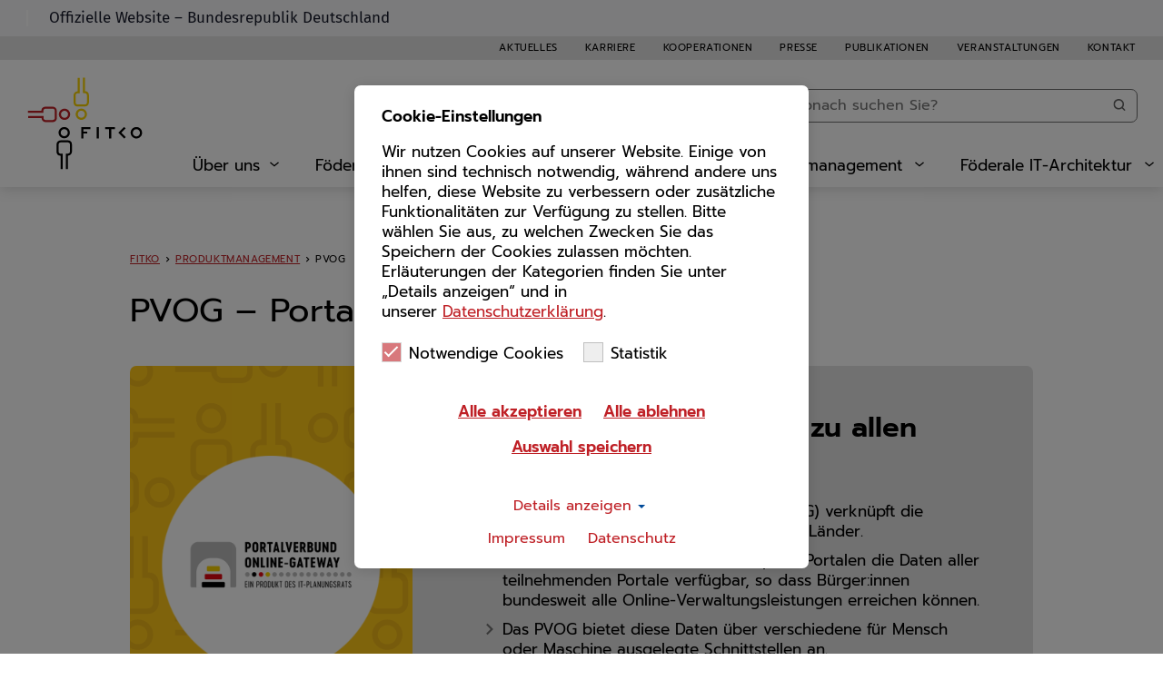

--- FILE ---
content_type: text/html; charset=utf-8
request_url: https://www.fitko.de/produktmanagement/pvog
body_size: 9402
content:
<!DOCTYPE html>
<html lang="de">
<head>

<meta charset="utf-8">
<!-- 
	This website is powered by TYPO3 - inspiring people to share!
	TYPO3 is a free open source Content Management Framework initially created by Kasper Skaarhoj and licensed under GNU/GPL.
	TYPO3 is copyright 1998-2026 of Kasper Skaarhoj. Extensions are copyright of their respective owners.
	Information and contribution at https://typo3.org/
-->




<meta http-equiv="x-ua-compatible" content="IE=edge">
<meta name="generator" content="TYPO3 CMS">
<meta name="viewport" content="width=device-width, initial-scale=1">
<meta name="robots" content="index,follow">
<meta name="description" content="Die Seite PVOG der FITKO.">
<meta property="og:description" content="Die Seite PVOG der FITKO.">
<meta property="og:title" content="PVOG |">
<meta name="twitter:card" content="summary">
<meta name="twitter:description" content="Die Seite PVOG des IT-Planungsrats.">
<meta name="twitter:title" content="PVOG |">
<meta name="apple-mobile-web-app-capable" content="no">


<link rel="stylesheet" href="/typo3temp/assets/css/48bb982133e6f815688f3622ad0cbbff.css?1768473260" media="all">
<link rel="stylesheet" href="/_assets/e799cca3073eabb617dfebf5f7cabc53/StyleSheets/Frontend/results.css?1722342293" media="all">
<link rel="stylesheet" href="/_assets/e799cca3073eabb617dfebf5f7cabc53/StyleSheets/Frontend/loader.css?1722342293" media="all">
<link rel="stylesheet" href="/_assets/e799cca3073eabb617dfebf5f7cabc53/StyleSheets/Frontend/suggest.css?1722342293" media="all">
<link rel="stylesheet" href="https://unpkg.com/@kern-ux/native/dist/fonts/fira-sans.css" media="all">
<link rel="stylesheet" href="/_assets/3be581a841e08562b7a22bbfd9ff45b4/Dist/Css/init-fitko.min.css?1768465584" media="all">
<link rel="stylesheet" href="/_assets/3be581a841e08562b7a22bbfd9ff45b4/Dist/Css/print-fitko.min.css?1768465585" media="print">
<link href="/_assets/e8c90b9983c1cf95dcc0174e76f0c198/Stylesheet/cookie_consent.css?1713862925" rel="stylesheet" >


<script src="https://unpkg.com/@kern-ux/native/dist/js/kern-kopfzeile.js"></script>

<script data-ignore="1">const cookieConsentConfiguration = JSON.parse('{"cookieName":"cookie_consent","expiryDays":365,"hideOnInit":false,"reloadOnReeditDeny":false,"pushConsentToTagManager":false,"lazyloading":false,"lazyloadingTimeout":120,"consentMode":[],"containerId":"cookie-consent"}');</script>

<title>PVOG | FITKO</title>        <link rel="icon" type="image/png" sizes="32x32" href="/_assets/3be581a841e08562b7a22bbfd9ff45b4/Icons/fitko/favicon-32x32.png">
        <link rel="icon" type="image/png" sizes="16x16" href="/_assets/3be581a841e08562b7a22bbfd9ff45b4/Icons/fitko/favicon-16x16.png">            <!-- Matomo -->
            <script>

                function getCookie(cname) {
                   var name = cname + "=";
                      var decodedCookie = decodeURIComponent(document.cookie);
                      var ca = decodedCookie.split(';');
                      for(var i = 0; i <ca.length; i++) {
                        var c = ca[i];
                        while (c.charAt(0) == ' ') {
                          c = c.substring(1);
                        }
                        if (c.indexOf(name) == 0) {
                            let val = c.substring(name.length, c.length);
                            try {
                                val = JSON.parse(val);
                            } catch(e) {}
                            return val;
                        }
                      }
                      return "";
                };

                var cookie = getCookie("cookie_consent");
                if(cookie !== ''){
                    // only set Matomo Cookie if cookie consent was accepted
                   if (cookie.options.indexOf("matomo") != -1) {
                        const urlParams = new URLSearchParams(window.location.search);
                        var keyword = urlParams.get('tx_solr[q]');
                        var _paq = window._paq || [];
                        /* tracker methods like "setCustomDimension" should be called before "trackPageView" */
                        if(keyword){
                            _paq.push(['trackSiteSearch',keyword, false, false]);
                         }
                        _paq.push(['trackPageView']);
                        _paq.push(['enableLinkTracking']);
                        (function() {
                        var u="//matomo.it-planungsrat.de/";
                        _paq.push(['setTrackerUrl', u+'matomo.php']);
                        _paq.push(['setSiteId', '2']);
                        var d=document, g=d.createElement('script'), s=d.getElementsByTagName('script')[0];
                        g.type='text/javascript'; g.async=true; g.defer=true; g.src=u+'matomo.js'; s.parentNode.insertBefore(g,s);
                        })();
                   }
                }
            </script>
            <!-- End Matomo Code -->
<link rel="canonical" href="https://www.fitko.de/produktmanagement/pvog"/>
</head>
<body>
<div id="map"
     data-css="/_assets/3be581a841e08562b7a22bbfd9ff45b4/Dist/Css/"
     data-js="/_assets/3be581a841e08562b7a22bbfd9ff45b4/Dist/JavaScript/"
></div>
<div id="page">
    <div class="nav-skip">
        <a href="#nav-main">Zum Hauptmenü springen</a>
        <a href="#main">Zu den Hauptinhalten springen</a>
    </div>
    
    
            
            
        
    <header id="main-header" class="header" data-js-module="header"><div class="header__official"><kern-kopfzeile fluid></kern-kopfzeile></div><div class="header__content"><a id="logo" href="/" class="header__logo" title="Zur Startseite"><img src="/_assets/3be581a841e08562b7a22bbfd9ff45b4/Images/svg/fitko-logo.svg" alt="Logo FITKO" width="16" height="16"><img class="sticky-logo" src="/_assets/3be581a841e08562b7a22bbfd9ff45b4/Images/svg/fitko-sticky-logo.svg" alt="Logo FITKO" width="16" height="16"></a><div class="header__sgs-mobile-container"></div><button class="header__mobile-search" aria-label="Öffnet die Suche."><i class="svg-form-search"></i></button><button class="header__toggle" data-aria-open="Öffne das Burger-Menü." data-aria-close="Schließe das Burger-Menü." aria-label="Öffne das Burger-Menü."><span></span><span></span><span></span></button><div class="header__wrap"><nav id="nav-meta" class="header__meta" aria-label="Metamenü"><ul><li class=""><a href="/aktuelles" target="_self" title="Aktuelles">
                                                    Aktuelles
                                                </a></li><li class=""><a href="/ueber-uns/wen-wir-suchen" target="_self" title="Karriere">
                                                    Karriere
                                                </a></li><li class=""><a href="/kooperationen" target="_self" title="Kooperationen">
                                                    Kooperationen
                                                </a></li><li class=""><a href="/presse" target="_self" title="Presse">
                                                    Presse
                                                </a></li><li class=""><a href="/publikationen" target="_self" title="Publikationen">
                                                    Publikationen
                                                </a></li><li class=""><a href="/veranstaltungen" target="_self" title="Veranstaltungen">
                                                    Veranstaltungen
                                                </a></li><li class=""><a href="/kontakt" target="_self" title="Kontakt">
                                                    Kontakt
                                                </a></li></ul></nav><div class="solr-global-search"><form method="get" id="tx-solr-search-form-pi-results" action="/suche" data-suggest="/suche?type=7384" data-suggest-header="Top Results" accept-charset="utf-8"><div class="input-group"><input type="text" class="tx-solr-q js-solr-q tx-solr-suggest form-control" name="tx_solr[q]" value="" placeholder="Wonach suchen Sie?" aria-placeholder="Wonach suchen Sie?"/><span class="input-group-btn"><button class="btn btn-default tx-solr-submit" type="submit" aria-label="Öffnet die Suche."><i class="svg-form-search"></i><span>Suchen</span></button></span></div></form></div><nav id="nav-main" class="header__main" aria-label="Hauptmenü"><ul class="nav"><li class="nav__li nav__li--children"><a id="menuitem1" href="/ueber-uns" title="Über uns" data-title="Über uns">
                            Über uns
                        </a><button class="nav__btn" aria-controls="submenu1" aria-expanded="false" aria-haspopup="true" title="Untermenü &quot;Über uns&quot; öffnen/schließen"><i class="svg-icon-menu_red"></i><i class="svg-icon-menu"></i></button><div id="submenu1" class="nav__sub" aria-labelledby="menuitem1"><ul class="nav__sub-ul"><li class="nav__li-sub"><a href="/ueber-uns/wer-wir-sind" title="Wer wir sind" data-title="Wer wir sind">
                                                Wer wir sind
                                            </a></li><li class="nav__li-sub"><a href="/ueber-uns/was-wir-tun" title="Was wir tun" data-title="Was wir tun">
                                                Was wir tun
                                            </a></li><li class="nav__li-sub"><a href="/ueber-uns/wen-wir-suchen" title="Wen wir suchen" data-title="Wen wir suchen">
                                                Wen wir suchen
                                            </a></li></ul></div></li><li class="nav__li nav__li--children"><a id="menuitem2" href="/foederale-koordination" title="Föderale Koordination" data-title="Föderale Koordination">
                            Föderale Koordination
                        </a><button class="nav__btn" aria-controls="submenu2" aria-expanded="false" aria-haspopup="true" title="Untermenü &quot;Föderale Koordination&quot; öffnen/schließen"><i class="svg-icon-menu_red"></i><i class="svg-icon-menu"></i></button><div id="submenu2" class="nav__sub" aria-labelledby="menuitem2"><ul class="nav__sub-ul"><li class="nav__li-sub"><a href="/foederale-koordination/koordination-it-planungsrat" title="Koordination IT-Planungsrat" data-title="Koordination IT-Planungsrat">
                                                Koordination IT-Planungsrat
                                            </a></li><li class="nav__li-sub"><a href="/der-it-planungsrat/foederale-digitalstrategie" title="Föderale Digitalstrategie" data-title="Föderale Digitalstrategie">
                                                Föderale Digitalstrategie
                                            </a></li><li class="nav__li-sub"><a href="/foederale-koordination/gremienarbeit" title="Gremienarbeit" data-title="Gremienarbeit">
                                                Gremienarbeit
                                            </a></li><li class="nav__li-sub"><a href="/foederale-koordination/noots" title="NOOTS" data-title="NOOTS">
                                                NOOTS
                                            </a></li><li class="nav__li-sub"><a href="/foederale-koordination/ozg-umsetzung" title="OZG-Umsetzung" data-title="OZG-Umsetzung">
                                                OZG-Umsetzung
                                            </a></li></ul></div></li><li class="nav__li nav__li--children active"><a id="menuitem3" href="/produktmanagement" title="Produktmanagement" data-title="Produktmanagement">
                            Produktmanagement
                        </a><button class="nav__btn" aria-controls="submenu3" aria-expanded="false" aria-haspopup="true" title="Untermenü &quot;Produktmanagement&quot; öffnen/schließen"><i class="svg-icon-menu_red"></i><i class="svg-icon-menu"></i></button><div id="submenu3" class="nav__sub" aria-labelledby="menuitem3"><ul class="nav__sub-ul"><li class="nav__li-sub"><a href="/produktmanagement/produktmanagement-modell" title="Produktmanagement-Modell" data-title="Produktmanagement-Modell">
                                                Produktmanagement-Modell
                                            </a></li><li class="nav__li-sub"><a href="/produktmanagement/115" title="115" data-title="115">
                                                115
                                            </a></li><li class="nav__li-sub"><a href="/produktmanagement/deutsche-verwaltungscloud-dvc" title="Deutsche Verwaltungscloud (DVC)" data-title="Deutsche Verwaltungscloud (DVC)">
                                                Deutsche Verwaltungscloud (DVC)
                                            </a></li><li class="nav__li-sub"><a href="/produktmanagement/dvdv" title="DVDV" data-title="DVDV">
                                                DVDV
                                            </a></li><li class="nav__li-sub"><a href="/produktmanagement/egov-campus" title="eGov-Campus" data-title="eGov-Campus">
                                                eGov-Campus
                                            </a></li><li class="nav__li-sub"><a href="/produktmanagement/fim" title="FIM" data-title="FIM">
                                                FIM
                                            </a></li><li class="nav__li-sub"><a href="/produktmanagement/fink" title="FINK" data-title="FINK">
                                                FINK
                                            </a></li><li class="nav__li-sub"><a href="/produktmanagement/fit-connect" title="FIT-Connect" data-title="FIT-Connect">
                                                FIT-Connect
                                            </a></li><li class="nav__li-sub"><a href="/produktmanagement/fit-store" title="FIT-Store" data-title="FIT-Store">
                                                FIT-Store
                                            </a></li><li class="nav__li-sub"><a href="/produktmanagement/foederales-entwicklungsportal" title="Föderales Entwicklungsportal" data-title="Föderales Entwicklungsportal">
                                                Föderales Entwicklungsportal
                                            </a></li><li class="nav__li-sub"><a href="/produktmanagement/govdata" title="GovData" data-title="GovData">
                                                GovData
                                            </a></li><li class="nav__li-sub"><a href="/produktmanagement/governikus" title="Governikus" data-title="Governikus">
                                                Governikus
                                            </a></li><li class="nav__li-sub"><a href="/produktmanagement/governikus-multimessenger" title="Governikus MultiMessenger" data-title="Governikus MultiMessenger">
                                                Governikus MultiMessenger
                                            </a></li><li class="nav__li-sub"><a href="/produktmanagement/marktplatz-fuer-efa-leistungen" title="Marktplatz für EfA-Leistungen" data-title="Marktplatz für EfA-Leistungen">
                                                Marktplatz für EfA-Leistungen
                                            </a></li><li class="nav__li-sub"><a href="/produktmanagement/osip" title="OSiP" data-title="OSiP">
                                                OSiP
                                            </a></li><li class="nav__li-sub active"><a href="/produktmanagement/pvog" title="PVOG" data-title="PVOG">
                                                PVOG
                                            </a></li></ul></div></li><li class="nav__li nav__li--children"><a id="menuitem4" href="/projektmanagement" title="Projektmanagement" data-title="Projektmanagement">
                            Projektmanagement
                        </a><button class="nav__btn" aria-controls="submenu4" aria-expanded="false" aria-haspopup="true" title="Untermenü &quot;Projektmanagement&quot; öffnen/schließen"><i class="svg-icon-menu_red"></i><i class="svg-icon-menu"></i></button><div id="submenu4" class="nav__sub" aria-labelledby="menuitem4"><ul class="nav__sub-ul"><li class="nav__li-sub"><a href="/projektmanagement/foederale-digitalisierungsprojekte" title="Föderale Digitalisierungsprojekte" data-title="Föderale Digitalisierungsprojekte">
                                                Föderale Digitalisierungsprojekte
                                            </a></li><li class="nav__li-sub"><a href="/projektmanagement/vorgehensmodell-fit-project" title="Vorgehensmodell FIT-Project" data-title="Vorgehensmodell FIT-Project">
                                                Vorgehensmodell FIT-Project
                                            </a></li><li class="nav__li-sub"><a href="/projektmanagement/marktplatz-der-zukunft" title="Marktplatz der Zukunft" data-title="Marktplatz der Zukunft">
                                                Marktplatz der Zukunft
                                            </a></li></ul></div></li><li class="nav__li nav__li--children"><a id="menuitem5" href="/foederale-it-architektur" title="Föderale IT-Architektur" data-title="Föderale IT-Architektur">
                            Föderale IT-Architektur
                        </a><button class="nav__btn" aria-controls="submenu5" aria-expanded="false" aria-haspopup="true" title="Untermenü &quot;Föderale IT-Architektur&quot; öffnen/schließen"><i class="svg-icon-menu_red"></i><i class="svg-icon-menu"></i></button><div id="submenu5" class="nav__sub" aria-labelledby="menuitem5"><ul class="nav__sub-ul"><li class="nav__li-sub"><a href="/foederale-it-architektur/foederales-it-architekturmanagement" title="Föderales IT-Architekturmanagement" data-title="Föderales IT-Architekturmanagement">
                                                Föderales IT-Architekturmanagement
                                            </a></li><li class="nav__li-sub"><a href="/foederale-koordination/gremienarbeit/foederales-it-architekturboard" title="Föderales IT-Architekturboard" data-title="Föderales IT-Architekturboard">
                                                Föderales IT-Architekturboard
                                            </a></li><li class="nav__li-sub"><a href="/foederale-it-architektur/standards" title="Föderale IT-Standards" data-title="Föderale IT-Standards">
                                                Föderale IT-Standards
                                            </a></li><li class="nav__li-sub"><a href="/foederale-koordination/gremienarbeit/foederales-it-standardisierungsboard" title="Föderales IT-Standardisierungsboard" data-title="Föderales IT-Standardisierungsboard">
                                                Föderales IT-Standardisierungsboard
                                            </a></li></ul></div></li></ul></nav></div></div></header><main id="main"><div class="container"><nav class="breadcrumb-navigation" aria-label="Breadcrumb-Navigation"><ul class="meta"><li><a href="/" target="_self" title="Öffnet den Link: FITKO">FITKO</a></li><li><a href="/produktmanagement" target="_self" title="Öffnet den Link: Produktmanagement">Produktmanagement</a></li><li>PVOG</li></ul></nav><!--TYPO3SEARCH_begin--><div id="c2277" class="ce-module ce-module__header"><h1>PVOG – Portalverbund Online-Gateway</h1></div><div id="c2276" class="ce-module parallax-teaser v-main"><ul class="parallax-teaser__list"><li class="parallax-teaser__item"><div class="parallax-teaser__inner"><div class="parallax-teaser__bg"></div><div class="parallax-teaser__logo"><img src="/fileadmin/it-planungsrat/produkte-standards/produkte/parallax_pvog.png" width="600" height="600" alt="" /></div><div class="parallax-teaser__body rte-container"><h2>Einfacher Online-Zugang zu allen Verwaltungsleistungen</h2><ul><li>Das Portalverbund&nbsp;Online-Gateway (PVOG) verknüpft die Verwaltungsportale des Bundes und der Länder.</li><li>Über das PVOG sind in den verknüpften Portalen die Daten aller teilnehmenden Portale verfügbar, so dass Bürger:innen bundesweit alle Online-Verwaltungsleistungen erreichen können.</li><li>Das PVOG bietet diese Daten über verschiedene für Mensch oder Maschine ausgelegte Schnittstellen an.</li></ul><p>&nbsp;</p><p><a href="https://docs.fitko.de/resources/pvog/" target="_blank" class="has-icon" rel="noreferrer">Zum PVOG im Föderalen Entwicklungsportal</a></p></div></div></li></ul></div><div class="ce-module ce-module__header"><h2 class="">
                Ansprechpersonen
            </h2></div><div id="c2275" class="ce-module v-main contact-partner contact-partner--three-col small-view" data-js-module="fitkofilter-search"><ul class="grid-container grid-container--threecol fitkofilter-list"><li class="grid-container__column" data-filter="Produktmanagement" aria-hidden="false"><div class="contact-partner__card"><div class="contact-partner__card-inner-wrap"><div class="contact-partner__side-info"><h4>Hendrik Stier</h4><p>Produktmanagement PVOG</p><figure class="contact-partner__image"><img loading="lazy" alt="Portrait von Hendrik Stier" src="/fileadmin/_processed_/a/f/csm_portrait_hendrik_stier_5947_0d3fa7b29c.jpg" width="110" height="110" /></figure></div><div class="contact-partner__card-text"><div class="contact-partner__phone"><p><span class="meta">Telefon</span><span class="bold">+49 (69) 401270 119</span></p></div><div class="contact-partner__email"><p><span class="meta">E-Mail</span><a class="encryptedMail" data-mailto="ocknvq,jgpftkm0uvkgtBhkvmq0fg" href="#">Kontakt aufnehmen</a></p></div></div></div></div></li></ul></div><div id="c2278" class="ce-module ce-module__bg-container ce-module--inverted"><div class="bg-container"><div id="c2273" class="ce-module ce-module__text-element"><div class="rte-container"><h2>Das kann das PVOG</h2><p>Das PVOG aggregiert aus den angeschlossenen Redaktionssystemen Beschreibungen und Metadaten der Verwaltungsleistungen und verteilt die gesammelten Datenbestände über verschiedene Schnittstellen an die im Portalverbund zusammengeschlossenen Verwaltungsportale des Bundes.&nbsp;In der Regel alle 24 Stunden werden die kompletten Daten aller angeschlossenen Redaktionssysteme abgerufen, validiert und in das PVOG eingespielt.&nbsp;Die eingespielten Daten werden auf 3 verschiedenen Wegen zur Nachnutzung angeboten:</p><ul><li>über die API des Suchdienstes, die die Suchmaschinen der Verbundportale direkt als Backend nutzen können</li><li>als Komplett-Export über den Bereitstelldienst</li><li>zur direkten Einbindung eines Suchclients in die nachnutzenden Portale oder alternativ die Verlinkung auf den unter <a href="https://servicesuche.bund.de/" target="_blank" class="has-icon" rel="noreferrer">servicesuche.bund.de</a>&nbsp;erreichbaren Suchclient</li></ul><p>Neben dem Datenaustausch eröffnet die zentrale Datenaggregation auf einer leistungsfähigen Plattform zahlreiche neue Nutzungsszenarien. Hierzu gehören vor allem die Analyse, Visualisierung und Steigerung der Datenqualität. Aber auch die Aufbereitung der Daten für einzelne Nutzungsfälle ist eine wichtige Anwendung. So sind z. B. die existierenden Beschreibungstexte für die Verwaltungsleistungen zu lang, um als Datenquelle für Sprachdialogsysteme oder Chatbots zu dienen.</p></div></div></div></div><div id="c2271" class="ce-module ce-module__text-element"><div class="rte-container"><h2>Schnittstellen zu anderen Themen</h2><ul class="special"><li><strong>Föderales Informationsmanagement (FIM)</strong><br>Das PVOG ist in den Expert:innengruppen von FIM vertreten und definiert zentrale Anforderungen für die Weiterentwicklung des Standards XZuFi.<br><a href="/produktmanagement/fim" class="has-icon">Mehr zu FIM</a></li><li><strong>FIT-Connect</strong><br>Das PVOG wird um Zuständigkeitsinformationen für das Antragsrouting via FIT-Connect erweitert. Dies findet im Rahmen eines vom föderalen IT-Architekturboard angestoßenen Pilotprojekts für die Parametrisierung der "Einer für Alle"-Onlinedienste statt.<br><a href="/produktmanagement/fit-connect" class="has-icon">Mehr zu FIT-Connect</a></li><li><strong>115</strong><br>Perspektivisch kann das PVOG die separate Datenhaltung in der Wissensmanagement-Plattform des 115-Verbundes ablösen. Dadurch würden auch die Redaktionssysteme entlastet, die momentan separate Exporte für PVOG und 115 zur Verfügung stellen. Aktuell wird im Rahmen der Weiterentwicklung der 115 die Eignung des PVOG als Datenquelle für Chatbots evaluiert.<br><a href="/produktmanagement/fink" class="has-icon">Mehr zur 115</a></li><li><strong>Dashboard Digitale Verwaltung</strong><br>Die im PVOG nachgewiesenen Daten bilden die Grundlage für die Visualisierung des Fortschritts bei der Umsetzung des Onlinezugangsgesetzes (OZG) im OZG-Dashboard.<br><a href="https://dashboard.digitale-verwaltung.de/" target="_blank" class="has-icon" rel="noreferrer">Mehr zum Dashboard Digitale Verwaltung</a></li></ul><h2>Aktuelle Entwicklungsschwerpunkte</h2><ul class="special"><li><strong>Inkrementelle Push-Lieferungen</strong><br>Statt der gesamten Daten sollen künftig nur diejenigen Daten übertragen werden, die sich tatsächlich geändert haben, übertragen werden. Zudem soll die Datenübertragung nicht mehr täglich, sondern nur noch dann stattfinden, wenn sich Daten geändert haben. So kann die zu übertragende Datenmenge deutlich reduziert und aktuellerer Stand der Daten ermöglicht werden.</li><li><strong>Optimierung Datenqualität und Performance PVOG</strong><br>Die Komplexität der im PVOG verzeichneten Daten, die bei den Leistungsbeschreibungen über Zuständigkeiten mit Organisationseinheiten und anderen Entitäten verknüpft sind, kann zu hohen Fehleranfälligkeiten und Verzögerungen bei der Datenverarbeitung im PVOG führen. Die Optimierung der Datenstrukturen und -prozesse ist eine Daueraufgabe, die mit allen Beteiligten in den Redaktionen und Schwesterprodukten, allen voran FIM, koordiniert werden muss. Zur Bestandsaufnahme und initialen Etablierung soll es 2022 eine Qualitätsoffensive als produkt- und standardübergreifendes Projekt geben.</li><li><strong>Nutzer:innenforschung</strong><br>Die Weiterentwicklung des PVOG soll künftig konsequent auf Basis von regelmäßig erhobenen Nutzungsdaten erfolgen. Dafür wurden ein Analytik-Werkzeug in Betrieb genommen und ein Konzept für regelmäßige Nutzer:innenbefragungen erarbeitet. Die erste Runde von Nutzer:inneninterviews startete im Januar 2022.</li><li><strong>Anbindung Nutzer:innenkonten</strong><br>Um die Nutzung des Suchclients komfortabler für Bürger:innen und Unternehmen zu gestalten, sollen nach und nach die Servicekonten des Bundes und der Länder sowie das Unternehmenskonto angebunden werden.</li><li><strong>Lebenslagen</strong><br>In Umsetzung des von der Koordinierungsgruppe Portalverbund entwickelten Lebens- und Geschäftslagen-Konzepts wird die API des Suchdienstes erweitert und der Suchclient um einen navigierend-explorativen Zugang ergänzt.</li></ul><p>Die Redaktionssysteme des Bundes und aller Länder sind an den Sammlerdienst des PVOG angeschlossen.</p><p>Auch eine EU-weite Anbindung findet statt:&nbsp;Über das Verwaltungsportal des Bundes werden die im PVOG verzeichneten Daten an das europäische Portal "Your Europe" weitergeleitet.</p><p>Die Integration des PVOG in die Verwaltungsportale ist zurzeit noch sehr heterogen. Es kommen alle 3 der oben beschriebenen Arten der Nachnutzung der Daten vor.</p></div></div><!--TYPO3SEARCH_end--></div><div class="back-to-top v-main"><a class="small" href="#page" title="Zum Seitenanfang"><div class="back-to-top__icon-container"><i class="svg-fitko_arrow_red_20px"></i><i class="svg-fitko_arrow_white_20px"></i></div><span>Zum Seitenanfang</span></a></div></main><footer id="main-footer" class="main-footer main-footer--fitko v-main"><div class="main-footer__content-wrapper main-footer__content-wrapper--fitko"><nav class="main-footer__footer-menu" aria-label="Footermenü"><ul><li class=""><a class="small" href="/impressum" target="_self" title="Zur Sitzung am Impressum">
                                Impressum
                            </a></li><li class=""><a class="small" href="/datenschutz" target="_self" title="Zur Sitzung am Datenschutz">
                                Datenschutz
                            </a></li><li class=""><a class="small" href="/barrierefreiheitserklaerung" target="_self" title="Zur Sitzung am Barrierefreiheitserklärung">
                                Barrierefreiheitserklärung
                            </a></li></ul></nav><div class="main-footer__social-icon-box"><a href="https://www.linkedin.com/company/fitko-f%C3%B6derale-it-kooperation/" class="link-icon" target="_blank" title="Seite auf LinkedIn folgen" rel="noreferrer"><i class="png-fitko-icons-linkedin bg-icons"></i></a><a href="https://social.bund.de/@fitkofoederal" class="link-icon" target="_blank" title="Seite auf Mastodon folgen" rel="noreferrer"><i class="png-fitko-icons-mastodon bg-icons"></i></a></div></div><div class="main-footer__digital-coat-of-arms container"><span>
                Die digitale Dachmarke kennzeichnet digitale Angebote von Bund, Ländern und Kommunen als staatliche Leistungen.
            </span><img class="main-footer__logo--img" src="/_assets/3be581a841e08562b7a22bbfd9ff45b4/Images/svg/DD_BWM_BLK_RGB.svg"  title="Digitalwappen Bund Länder Kommunen"/></div></footer>

</div>
<script src="/_assets/e799cca3073eabb617dfebf5f7cabc53/JavaScript/JQuery/jquery.min.js?1722342293"></script>
<script src="/_assets/e799cca3073eabb617dfebf5f7cabc53/JavaScript/JQuery/jquery.autocomplete.min.js?1722342293"></script>
<script src="/_assets/e799cca3073eabb617dfebf5f7cabc53/JavaScript/suggest_controller.js?1722342293"></script>
<script src="/_assets/11adf19ab749093060fb15029262d34b/JavaScript/freeCap.js?1768465297"></script>
<script src="/_assets/3be581a841e08562b7a22bbfd9ff45b4/Dist/JavaScript/init-fitko.min.js?1768465588"></script>
<script src="/_assets/e8c90b9983c1cf95dcc0174e76f0c198/JavaScript/cookie_consent.js?1713862925"></script>

<div id="cookie-consent" class="cookie-consent-container" style="display: none;">
    <div class="consent-modal">
    
      <strong class="cookie-headline">Cookie-Einstellungen</strong>
    
    <div class="hint"><p>Wir nutzen Cookies auf unserer Website. Einige von ihnen sind technisch notwendig, während andere uns helfen, diese Website zu verbessern oder zusätzliche Funktionalitäten zur Verfügung zu stellen. Bitte wählen Sie aus, zu welchen Zwecken Sie das Speichern der Cookies zulassen möchten. Erläuterungen der Kategorien finden Sie unter „Details anzeigen“ und in unserer&nbsp;<a href="/datenschutz">Datenschutzerklärung</a>.</p></div>

    

  <form autocomplete="off" method="post" action="/?tx_mindshapecookieconsent_consent%5Baction%5D=consent&amp;tx_mindshapecookieconsent_consent%5Bcontroller%5D=Consent&amp;type=8641&amp;cHash=810029dedd1113bd509e36cd3c71f01f">
<div>
<input type="hidden" name="tx_mindshapecookieconsent_consent[__referrer][@extension]" value="MindshapeCookieConsent" />
<input type="hidden" name="tx_mindshapecookieconsent_consent[__referrer][@controller]" value="Consent" />
<input type="hidden" name="tx_mindshapecookieconsent_consent[__referrer][@action]" value="modal" />
<input type="hidden" name="tx_mindshapecookieconsent_consent[__referrer][arguments]" value="YTowOnt99df4929b8ad020c3389bb58ad4c7c565bccdd947" />
<input type="hidden" name="tx_mindshapecookieconsent_consent[__referrer][@request]" value="{&quot;@extension&quot;:&quot;MindshapeCookieConsent&quot;,&quot;@controller&quot;:&quot;Consent&quot;,&quot;@action&quot;:&quot;modal&quot;}b5623a073afce6ef7c01df93145e0c81ac5f467b" />
<input type="hidden" name="tx_mindshapecookieconsent_consent[__trustedProperties]" value="{&quot;consent&quot;:{&quot;isAjaxRequest&quot;:1,&quot;currentUrl&quot;:1,&quot;selectAll&quot;:1,&quot;deny&quot;:1,&quot;cookieOptions&quot;:[1]}}c03b471fbab63889c454c44a56e24e51520afe95" />
</div>


    <input class="is-ajax" type="hidden" name="tx_mindshapecookieconsent_consent[consent][isAjaxRequest]" value="0" />
    <input type="hidden" name="tx_mindshapecookieconsent_consent[consent][currentUrl]" value="https://www.fitko.de/produktmanagement/pvog" />

    

    <ul class="options">
      <li>
        <label for="modal-option-necessary" class="label">
          <input id="modal-option-necessary" class="option-necessary" type="checkbox" checked disabled>
          Notwendige Cookies
          <span class="checkmark"></span>
        </label>
      </li>
      
        
          <li>
            <label for="modal-option-3" class="label">
              <input id="modal-option-3" class="option" type="checkbox" value="3">
              Statistik
              <span class="checkmark"></span>
            </label>
          </li>
        
      
    </ul>

  

    <div class="buttons text-center">
      
        <button class="select-all btn btn--primary" type="submit" name="tx_mindshapecookieconsent_consent[consent][selectAll]" value="1">
          Alle akzeptieren
        </button>
      

      <button class="deny btn btn--secondary" type="submit" name="tx_mindshapecookieconsent_consent[consent][deny]" value="1">
        Alle ablehnen
      </button>

      <button class="save btn btn--secondary" type="submit" name="tx_mindshapecookieconsent_consent[consent][selectAll]" value="0">
        Auswahl speichern
      </button>
    </div>

    <a href="#" class="show-details text-center">
      <span class="more">Details anzeigen</span>
      <span class="less">Details ausblenden</span>
    </a>

    <div class="details">
      <div class="detail">
        <div class="option-wrapper">
          <strong class="option-headline">Notwendige Cookies</strong>
          <p>Notwendige Cookies ermöglichen grundlegende Funktionen und sind für die einwandfreie Funktion der Website erforderlich.</p>

          <div class="necessary-cookieoptions">
            
              <div class="option-detail-wrapper">
                <div class="option-detail cookie-option">
                  <label for="modal-cookieoption-9" class="label">
                    <input id="modal-cookieoption-9" class="option-necessary" type="checkbox" checked disabled>
                    Einverständnis-Cookie
                    <span class="checkmark"></span>
                  </label>
                </div>
                

    
      <div class="option-detail option-name">
        <strong class="option-title">Name:</strong>
        <span class="option-value">cookie_consent</span>
      </div>
    
    
    
      <div class="option-detail option-purpose">
        <strong class="option-title">Zweck:</strong>
        <span class="option-value">Dieser Cookie speichert die ausgewählten Einverständnis-Optionen des Benutzers.</span>
      </div>
    
    
      <div class="option-detail option-duration">
        <strong class="option-title">Cookie Laufzeit:</strong>
        <span class="option-value">1 Jahr</span>
      </div>
    

  
              </div>
            
              <div class="option-detail-wrapper">
                <div class="option-detail cookie-option">
                  <label for="modal-cookieoption-8" class="label">
                    <input id="modal-cookieoption-8" class="option-necessary" type="checkbox" checked disabled>
                    CMS-Cookies
                    <span class="checkmark"></span>
                  </label>
                </div>
                

    
      <div class="option-detail option-name">
        <strong class="option-title">Name:</strong>
        <span class="option-value">PHPSESSID</span>
      </div>
    
    
    
      <div class="option-detail option-purpose">
        <strong class="option-title">Zweck:</strong>
        <span class="option-value">Sitzungscookie zur eindeutigen Identifizierung eines Benutzers.</span>
      </div>
    
    
      <div class="option-detail option-duration">
        <strong class="option-title">Cookie Laufzeit:</strong>
        <span class="option-value">Sitzungsende</span>
      </div>
    

  
              </div>
            
          </div>
        </div>
        
          
            <div class="option-wrapper">
              <strong class="option-headline">Statistik</strong>
              <p>Statistik Cookies erfassen Informationen anonym. Diese Informationen helfen uns zu verstehen, wie unsere Besucher unsere Website nutzen.</p>

              <div class="cookieoptions" data-parent="#modal-option-3">
                
                  <div class="option-detail-wrapper">
                    <div class="option-detail cookie-option">
                      <label for="modal-cookieoption-matomo" class="label">
                        <input type="hidden" name="tx_mindshapecookieconsent_consent[consent][cookieOptions]" value="" /><input data-identifier="matomo" id="modal-cookieoption-matomo" type="checkbox" name="tx_mindshapecookieconsent_consent[consent][cookieOptions][]" value="7" />
                        Statistiken und Analysen
                        <span class="checkmark"></span>
                      </label>
                    </div>
                    

    
      <div class="option-detail option-name">
        <strong class="option-title">Name:</strong>
        <span class="option-value">_pk_id, _pk_ses</span>
      </div>
    
    
      <div class="option-detail option-provider">
        <strong class="option-title">Anbieter:</strong>
        <span class="option-value">Matomo</span>
      </div>
    
    
      <div class="option-detail option-purpose">
        <strong class="option-title">Zweck:</strong>
        <span class="option-value">Matomo ist ein Open Source-Webanalysedienst. Die Webanwendung wird auf unserem Server betrieben, die erfassten Daten werden nicht automatisch mit Dritten geteilt.</span>
      </div>
    
    
      <div class="option-detail option-duration">
        <strong class="option-title">Cookie Laufzeit:</strong>
        <span class="option-value">13 Monate</span>
      </div>
    

  
                  </div>
                
              </div>
            </div>
          
        

      </div>
    </div>

  </form>

  

  




    <small class="footer-links text-center">
      <a href="/impressum">Impressum</a>&nbsp;|&nbsp;<a href="/datenschutz">Datenschutz</a>
    </small>


  </div>
  </div>
</body>
</html>

--- FILE ---
content_type: text/css; charset=utf-8
request_url: https://www.fitko.de/_assets/3be581a841e08562b7a22bbfd9ff45b4/Dist/Css/init-fitko.min.css?1768465584
body_size: 9055
content:
@font-face{font-family:Prompt;font-style:normal;font-weight:400;font-display:swap;src:url("../../Fonts/fitko/prompt-v5-latin-regular.eot");src:local(""),url("../../Fonts/fitko/prompt-v5-latin-regular.eot?#iefix") format("embedded-opentype"),url("../../Fonts/fitko/prompt-v5-latin-regular.woff2") format("woff2"),url("../../Fonts/fitko/prompt-v5-latin-regular.woff") format("woff"),url("../../Fonts/fitko/prompt-v5-latin-regular.ttf") format("truetype"),url("../../Fonts/fitko/prompt-v5-latin-regular.svg#Prompt") format("svg")}@font-face{font-family:Prompt;font-style:normal;font-weight:600;font-display:swap;src:url("../../Fonts/fitko/prompt-v5-latin-600.eot");src:local(""),url("../../Fonts/fitko/prompt-v5-latin-600.eot?#iefix") format("embedded-opentype"),url("../../Fonts/fitko/prompt-v5-latin-600.woff2") format("woff2"),url("../../Fonts/fitko/prompt-v5-latin-600.woff") format("woff"),url("../../Fonts/fitko/prompt-v5-latin-600.ttf") format("truetype"),url("../../Fonts/fitko/prompt-v5-latin-600.svg#Prompt") format("svg")}/*!
 * Bootstrap Reboot v4.0.0 (https://getbootstrap.com)
 * Copyright 2011-2018 The Bootstrap Authors
 * Copyright 2011-2018 Twitter, Inc.
 * Licensed under MIT (https://github.com/twbs/bootstrap/blob/master/LICENSE)
 * Forked from Normalize.css, licensed MIT (https://github.com/necolas/normalize.css/blob/master/LICENSE.md)
 */*,::after,::before{box-sizing:border-box}html{font-family:sans-serif;line-height:1.15;-webkit-text-size-adjust:100%;-ms-text-size-adjust:100%;-ms-overflow-style:scrollbar;-webkit-tap-highlight-color:transparent}@-ms-viewport{width:device-width}article,aside,dialog,figcaption,figure,footer,header,hgroup,main,nav,section{display:block}body{margin:0;font-family:-apple-system,BlinkMacSystemFont,"Segoe UI",Roboto,"Helvetica Neue",Arial,sans-serif,"Apple Color Emoji","Segoe UI Emoji","Segoe UI Symbol";font-size:1rem;font-weight:400;line-height:1.5;color:#212529;text-align:left;background-color:#fff}[tabindex="-1"]:focus{outline:0!important}hr{box-sizing:content-box;height:0;overflow:visible}h1,h2,h3,h4,h5,h6{margin-top:0;margin-bottom:.5rem}p{margin-top:0;margin-bottom:1rem}abbr[data-original-title],abbr[title]{text-decoration:underline;-webkit-text-decoration:underline dotted;text-decoration:underline dotted;cursor:help;border-bottom:0}address{margin-bottom:1rem;font-style:normal;line-height:inherit}dl,ol,ul{margin-top:0;margin-bottom:1rem}ol ol,ol ul,ul ol,ul ul{margin-bottom:0}dt{font-weight:700}dd{margin-bottom:.5rem;margin-left:0}blockquote{margin:0 0 1rem}dfn{font-style:italic}b,strong{font-weight:bolder}small{font-size:80%}sub,sup{position:relative;font-size:75%;line-height:0;vertical-align:baseline}sub{bottom:-.25em}sup{top:-.5em}a{color:#007bff;text-decoration:none;background-color:transparent;-webkit-text-decoration-skip:objects}a:hover{color:#0056b3;text-decoration:underline}a:not([href]):not([tabindex]){color:inherit;text-decoration:none}a:not([href]):not([tabindex]):focus,a:not([href]):not([tabindex]):hover{color:inherit;text-decoration:none}a:not([href]):not([tabindex]):focus{outline:0}code,kbd,pre,samp{font-family:monospace,monospace;font-size:1em}pre{margin-top:0;margin-bottom:1rem;overflow:auto;-ms-overflow-style:scrollbar}figure{margin:0 0 1rem}img{vertical-align:middle;border-style:none}svg:not(:root){overflow:hidden}table{border-collapse:collapse}caption{padding-top:.75rem;padding-bottom:.75rem;color:#6c757d;text-align:left;caption-side:bottom}th{text-align:inherit}label{display:inline-block;margin-bottom:.5rem}button{border-radius:0}button:focus{outline:1px dotted;outline:5px auto -webkit-focus-ring-color}button,input,optgroup,select,textarea{margin:0;font-family:inherit;font-size:inherit;line-height:inherit}button,input{overflow:visible}button,select{text-transform:none}[type=reset],[type=submit],button,html [type=button]{-webkit-appearance:button}[type=button]::-moz-focus-inner,[type=reset]::-moz-focus-inner,[type=submit]::-moz-focus-inner,button::-moz-focus-inner{padding:0;border-style:none}input[type=checkbox],input[type=radio]{box-sizing:border-box;padding:0}input[type=date],input[type=datetime-local],input[type=month],input[type=time]{-webkit-appearance:listbox}textarea{overflow:auto;resize:vertical}fieldset{min-width:0;padding:0;margin:0;border:0}legend{display:block;width:100%;max-width:100%;padding:0;margin-bottom:.5rem;font-size:1.5rem;line-height:inherit;color:inherit;white-space:normal}progress{vertical-align:baseline}[type=number]::-webkit-inner-spin-button,[type=number]::-webkit-outer-spin-button{height:auto}[type=search]{outline-offset:-2px;-webkit-appearance:none}[type=search]::-webkit-search-cancel-button,[type=search]::-webkit-search-decoration{-webkit-appearance:none}::-webkit-file-upload-button{font:inherit;-webkit-appearance:button}output{display:inline-block}summary{display:list-item;cursor:pointer}template{display:none}[hidden]{display:none!important}.hero{font-family:Prompt,sans-serif;font-style:normal;font-weight:600;font-size:5.8rem;line-height:1.08;text-shadow:0 .2rem 1rem rgba(0,0,0,.5);color:#fff}@media (min-width:1440px){.hero{font-size:8.8rem}}@media (max-width:767.98px){.hero{font-size:3.2rem;line-height:1.1}}.h1,h1{font-family:Prompt,sans-serif;font-style:normal;font-weight:400;margin-bottom:3.8rem;font-size:3.7rem;line-height:1.24;color:#000}@media (max-width:767.98px){.h1,h1{margin-bottom:3.2rem;font-size:2rem;line-height:1.2}}@media (max-width:576px){.h1,h1{word-break:break-word}}.h2,h2{font-family:Prompt,sans-serif;font-style:normal;font-weight:600;margin-top:3.8rem;margin-bottom:2.7rem;font-size:3.1rem;line-height:1.19}@media (max-width:767.98px){.h2,h2{margin-top:3.2rem;margin-bottom:2.3rem;font-size:2rem;line-height:1.56}}@media (max-width:576px){.h2,h2{word-break:break-word}}.h3,h3{font-family:Prompt,sans-serif;font-style:normal;font-weight:600;margin-bottom:2rem;font-size:2.3rem;line-height:1.17;color:#000}@media (max-width:767.98px){.h3,h3{font-size:1.8rem;line-height:1.47}}@media (max-width:576px){.h3,h3{word-break:break-word}}.h4,h4{font-family:Prompt,sans-serif;font-style:normal;font-weight:600;font-size:1.7rem;line-height:1.35;margin-bottom:1rem}@media (max-width:767.98px){.h4,h4{font-size:1.5rem;line-height:1.4}}blockquote{font-family:Prompt,sans-serif;font-style:normal;font-weight:400;font-size:2.3rem;line-height:1.17;color:#000}@media (max-width:767.98px){blockquote{font-family:Prompt,sans-serif;font-style:normal;font-weight:600;font-size:1.5rem;line-height:1.4}}.ce-module--inverted blockquote{color:#fff}ol,p,ul{font-family:Prompt,sans-serif;font-style:normal;font-weight:400;font-size:1.7rem;line-height:1.35}@media (max-width:767.98px){ol,p,ul{font-size:1.5rem;line-height:1.4}}.rte-container>ol,.rte-container>ul,dl,ol,p,ul{margin-bottom:1.1rem}@media (max-width:767.98px){.rte-container>ol,.rte-container>ul,dl,ol,p,ul{margin-bottom:.9rem}}.bold,b,strong{font-family:Prompt,sans-serif;font-style:normal;font-weight:600;line-height:1.35}@media (max-width:767.98px){.bold,b,strong{line-height:1.4}}.semibold{font-family:Prompt,sans-serif;font-style:normal;font-weight:600;line-height:1.35}@media (max-width:767.98px){.semibold{line-height:1.4}}.small,small{font-size:1.5rem;line-height:1.33}@media (max-width:767.98px){.small,small{font-size:1.5rem}}.meta{font-size:1.1rem;line-height:1.45;letter-spacing:.06rem;text-transform:uppercase}.caption,caption{font-size:1.1rem;line-height:1.36;color:#737373}@media (max-width:767.98px){.caption,caption{line-height:1.27}}.link-style,a{font-family:Prompt,sans-serif;font-style:normal;font-weight:600;font-size:1.7rem;line-height:1.35;color:#bf2026;text-decoration:underline}.ce-module--inverted .link-style,.ce-module--inverted a{color:#000!important}.link-style:focus,.link-style:hover,a:focus,a:hover{text-decoration:none}.link-style:hover,a:hover{color:#bf2026}button.link-style{border:none;padding:0;display:block;background:0 0;cursor:pointer}.button.full-color{cursor:pointer;width:auto;color:#fff;background:#bf2026;padding:1rem 1.7rem;border:1px solid #bf2026;border-radius:7px;text-decoration:none;font-family:Prompt,sans-serif;font-style:normal;font-weight:400;display:inline-block;transition:background .3s ease-out,color .3s ease-out}.button.full-color:focus,.button.full-color:hover{color:#bf2026;background:#fff}@media (max-width:767.98px){.button.full-color{font-size:1.5rem}}cite{font-size:1.7rem;font-style:normal}@media (max-width:767.98px){cite{font-size:1.2rem}}.ce-module--inverted cite{color:#fff}ol.special,ul.special{max-width:82rem;word-break:break-word;list-style-type:none;margin:0;padding:0}ol.special>li,ul.special>li{display:block;margin-bottom:1.8rem;padding-left:4.3rem;position:relative}@media (max-width:767.98px){ol.special>li,ul.special>li{margin-bottom:1.2rem;padding-left:3.8rem}}ol.special>li::before,ul.special>li::before{position:absolute;top:-.4rem;left:0;display:-ms-flexbox;display:flex;-ms-flex-align:center;align-items:center;-ms-flex-pack:center;justify-content:center;-ms-flex-negative:0;flex-shrink:0;width:3rem;height:3rem;font-family:Prompt,sans-serif;font-style:normal;font-weight:600;color:#000;background:#ffc819;border-radius:50%}@media (max-width:767.98px){ol.special>li::before,ul.special>li::before{transform:scale(.8)}}.ce-module--inverted ol.special>li::before,.ce-module--inverted ul.special>li::before{color:#ffc819;background:#737373}ol.special a,ul.special a{text-underline-offset:0.3rem;transform:translateY(-.2rem)}@media (max-width:768px){ol.special a,ul.special a{text-underline-offset:0.2rem}}ol.special{counter-reset:olCounter}ol.special>li{counter-increment:olCounter}ol.special>li::before{content:counter(olCounter);padding-top:.2rem;font-size:1.6rem}@media (max-width:767.98px){ol.special>li::before{padding-top:.1rem}}ul.special>li::before{content:"";background:#ffc819 url("../../Images/svg/icon-arrow-unordered_small_black.svg?_=1768465581514") no-repeat .9rem center;background-size:1.4rem}.ce-module--inverted ul.special>li::before{background:#737373 url("../../Images/svg/icon-arrow-unordered_small_yellow.svg?_=1768465581514") no-repeat .9rem center;background-size:1.4rem}ol.special:not(:first-child)>li,ul.special:not(:first-child)>li{margin-top:1.8rem}@media (max-width:767.98px){ol.special:not(:first-child)>li,ul.special:not(:first-child)>li{margin-top:1.2rem}}html{font-size:62.5%;height:100%;scroll-behavior:smooth;font-family:desktop}@media (max-width:768px){html{font-family:mobile}}body{height:100%;-webkit-font-smoothing:antialiased;-moz-osx-font-smoothing:grayscale;font-family:Prompt,sans-serif;font-style:normal;font-weight:400;font-size:1.7rem;line-height:1.35;color:#000;overflow-x:hidden}@media (max-width:767.98px){body{font-size:calc(1.7rem/1.2 * 1)}body input,body select{font-size:1.6rem}}#page{position:relative;height:100%;display:-ms-flexbox;display:flex;-ms-flex-direction:column;flex-direction:column}@media (max-width:768px){#page.page--menu-open{overflow:hidden}}#page .nav-skip{position:absolute;top:-200%;left:0;padding:1rem;z-index:10000}#page .nav-skip:focus-within{top:0}#page .nav-skip a{padding:1rem;display:block;background-color:#fff}#page .nav-skip a+a{margin-top:1rem}#stage{display:-ms-flexbox;display:flex;min-height:calc(100% - 18rem)}@media (max-width:768px){#stage{min-height:calc(100% - 4rem)}}#stage.fitko-stage{display:block;min-height:auto}#main-header+#main{padding-top:7.2rem;display:-ms-flexbox;display:flex;-ms-flex-direction:column;flex-direction:column;-ms-flex-negative:0;flex-shrink:0;-ms-flex-positive:1;flex-grow:1}#main{padding:14rem 3rem 0}@media (max-width:767.98px){#main{padding:8rem 1.5rem 0}}.container{margin:0 auto;width:100%;max-width:99.4rem;-ms-flex-negative:0;flex-shrink:0;-ms-flex-positive:1;flex-grow:1}.ce-module{max-width:99.4rem}.ce-module+.ce-module{margin-top:8rem}@media (max-width:767.98px){.ce-module+.ce-module{margin-top:6rem}}.ce-module.ce-module--fullwidth+.ce-module--fullwidth,.ce-module.ce-module__header+.ce-module{margin-top:0}.ce-module__header:first-child h2{margin-top:0}.ce-module__bg-container{position:relative;padding:6rem 0}html.ie11 .ce-module__bg-container{float:left;width:100%;margin-bottom:8.5rem}@media (max-width:767.98px){.ce-module__bg-container{padding:3rem 0}}.ce-module__bg-container>:first-child{margin-top:0}.ce-module__bg-container::before{content:"";position:absolute;top:0;left:-6rem;right:-6rem;bottom:0;border-radius:.7rem;background-color:#ffc819;z-index:-1}@media (max-width:767.98px){.ce-module__bg-container::before{left:-1.5rem;right:-1.5rem;border-radius:0}}.ce-module__bg-container .bg-container:first-child>:first-child{margin-top:0!important}.ce-module__bg-container .bg-container:first-child>:first-child>h2:first-child{margin-top:0}.ce-module__bg-container .bg-container:first-child>:first-child .rte-container:first-child>:first-child{margin-top:0}.ce-module__bg-container .bg-container:first-child>[class*=ce-module__grid]:first-child:not(.ce-module__grid-threecol){margin-top:0!important}.ce-module__bg-container .bg-container:first-child>[class*=ce-module__grid]:first-child:not(.ce-module__grid-threecol) .grid-container__column:first-child .rte-container:first-child>:first-child{margin-top:0}@media (min-width:769px){.ce-module__bg-container .bg-container:first-child>[class*=ce-module__grid]:first-child:not(.ce-module__grid-threecol) .grid-container__column:not(:first-child) .rte-container:first-child>:first-child{margin-top:0}}.ce-module__bg-container .bg-container:first-child>.ce-module__grid-threecol:first-child{margin-top:0!important}.ce-module__bg-container .bg-container:first-child>.ce-module__grid-threecol:first-child .grid-container__column:first-child .rte-container:first-child>:first-child{margin-top:0}@media (min-width:993px){.ce-module__bg-container .bg-container:first-child>.ce-module__grid-threecol:first-child .grid-container__column:not(:first-child) .rte-container:first-child>:first-child{margin-top:0}}.ce-module__bg-container .grid-container__column>.ce-module--nogap:first-child{margin-top:0}.ce-module.ce-module--nogap{margin-top:3rem}@media (max-width:767.98px){.ce-module.ce-module--nogap{margin-top:3rem}}.ce-module a,.ce-module figcaption,.ce-module li,.ce-module p{-webkit-hyphens:auto;-ms-hyphens:auto;hyphens:auto}[class*=svg-]{display:inline-block}picture img{width:100%}.v-main{visibility:hidden}.hide{display:none}.consent-modal form .options .label:focus-within{outline-width:5px;outline-style:auto}:root{--kern-component-kopfzeile-font-size:100%;--kern-component-kopfzeile-padding:0.9125rem;--kern-metric-space-default:3rem;--kern-metric-dimension-default:2.4rem}.svg-fitko-calender{background:url("../Images/sprite-fitko.svg?_=1768465581514") no-repeat;background-position:57.1428571429% 25.4716981132%}.svg-fitko-calender{width:16px;height:16px}.svg-fitko-icons-letter{background:url("../Images/sprite-fitko.svg?_=1768465581514") no-repeat;background-position:0 60.7843137255%}.svg-fitko-icons-letter{width:25px;height:20px}.svg-fitko-icons-mastodon{background:url("../Images/sprite-fitko.svg?_=1768465581514") no-repeat;background-position:0 0}.svg-fitko-icons-mastodon{width:32px;height:32px}.svg-fitko-icons-phone{background:url("../Images/sprite-fitko.svg?_=1768465581514") no-repeat;background-position:58.1818181818% 0}.svg-fitko-icons-phone{width:18px;height:27px}.svg-fitko-icons-twitter{background:url("../Images/sprite-fitko.svg?_=1768465581514") no-repeat;background-position:33.3333333333% 0}.svg-fitko-icons-twitter{width:32px;height:32px}.svg-fitko-pointer{background:url("../Images/sprite-fitko.svg?_=1768465581514") no-repeat;background-position:57.1428571429% 40.5660377358%}.svg-fitko-pointer{width:16px;height:16px}.svg-fitko_arrow_20px{background:url("../Images/sprite-fitko.svg?_=1768465581514") no-repeat;background-position:23.1481481481% 60.7843137255%}.svg-fitko_arrow_20px{width:20px;height:20px}.svg-fitko_arrow_black_20px{background:url("../Images/sprite-fitko.svg?_=1768465581514") no-repeat;background-position:41.6666666667% 60.7843137255%}.svg-fitko_arrow_black_20px{width:20px;height:20px}.svg-fitko_arrow_red_20px{background:url("../Images/sprite-fitko.svg?_=1768465581514") no-repeat;background-position:60.1851851852% 60.7843137255%}.svg-fitko_arrow_red_20px{width:20px;height:20px}.svg-fitko_arrow_white_20px{background:url("../Images/sprite-fitko.svg?_=1768465581514") no-repeat;background-position:78.7037037037% 60.7843137255%}.svg-fitko_arrow_white_20px{width:20px;height:20px}.svg-fitko_arrow_yellow_20px{background:url("../Images/sprite-fitko.svg?_=1768465581514") no-repeat;background-position:0 80.3921568627%}.svg-fitko_arrow_yellow_20px{width:20px;height:20px}.svg-fitko_chevron_20px{background:url("../Images/sprite-fitko.svg?_=1768465581514") no-repeat;background-position:18.5185185185% 80.3921568627%}.svg-fitko_chevron_20px{width:20px;height:20px}.svg-form-arrow{background:url("../Images/sprite-fitko.svg?_=1768465581514") no-repeat;background-position:37.037037037% 80.3921568627%}.svg-form-arrow{width:20px;height:20px}.svg-form-checked{background:url("../Images/sprite-fitko.svg?_=1768465581514") no-repeat;background-position:55.5555555556% 80.3921568627%}.svg-form-checked{width:20px;height:20px}.svg-form-filter{background:url("../Images/sprite-fitko.svg?_=1768465581514") no-repeat;background-position:74.0740740741% 80.3921568627%}.svg-form-filter{width:20px;height:20px}.svg-form-search{background:url("../Images/sprite-fitko.svg?_=1768465581514") no-repeat;background-position:100% 0}.svg-form-search{width:20px;height:20px}.svg-form-unchecked{background:url("../Images/sprite-fitko.svg?_=1768465581514") no-repeat;background-position:100% 19.6078431373%}.svg-form-unchecked{width:20px;height:20px}.svg-icon-accordion{background:url("../Images/sprite-fitko.svg?_=1768465581514") no-repeat;background-position:80.3921568627% 0}.svg-icon-accordion{width:26px;height:26px}.svg-icon-accordion_yellow{background:url("../Images/sprite-fitko.svg?_=1768465581514") no-repeat;background-position:80.3921568627% 27.0833333333%}.svg-icon-accordion_yellow{width:26px;height:26px}.rte-container a.has-icon.download-icon::before,.rte-container a.has-icon.download-icon[target=_blank]::before,.svg-icon-download{background:url("../Images/sprite-fitko.svg?_=1768465581514") no-repeat;background-position:100% 39.2156862745%}.rte-container a.has-icon.download-icon::before,.rte-container a.has-icon.download-icon[target=_blank]::before,.svg-icon-download{width:20px;height:20px}.ce-module--inverted .rte-container a.has-icon.download-icon::before,.ce-module--inverted .rte-container a.has-icon.download-icon[target=_blank]::before,.svg-icon-download-inverted{background:url("../Images/sprite-fitko.svg?_=1768465581514") no-repeat;background-position:100% 58.8235294118%}.ce-module--inverted .rte-container a.has-icon.download-icon::before,.ce-module--inverted .rte-container a.has-icon.download-icon[target=_blank]::before,.svg-icon-download-inverted{width:20px;height:20px}.rte-container a.has-icon[target=_blank]::before,.svg-icon-external{background:url("../Images/sprite-fitko.svg?_=1768465581514") no-repeat;background-position:100% 78.431372549%}.rte-container a.has-icon[target=_blank]::before,.svg-icon-external{width:20px;height:20px}.ce-module--inverted .rte-container a.has-icon[target=_blank]::before,.svg-icon-external-inverted{background:url("../Images/sprite-fitko.svg?_=1768465581514") no-repeat;background-position:0 100%}.ce-module--inverted .rte-container a.has-icon[target=_blank]::before,.svg-icon-external-inverted{width:20px;height:20px}.rte-container a.has-icon::before,.svg-icon-link{background:url("../Images/sprite-fitko.svg?_=1768465581514") no-repeat;background-position:18.5185185185% 100%}.rte-container a.has-icon::before,.svg-icon-link{width:20px;height:20px}.ce-module--inverted .rte-container a.has-icon::before,.svg-icon-link-inverted{background:url("../Images/sprite-fitko.svg?_=1768465581514") no-repeat;background-position:37.037037037% 100%}.ce-module--inverted .rte-container a.has-icon::before,.svg-icon-link-inverted{width:20px;height:20px}.svg-icon-menu{background:url("../Images/sprite-fitko.svg?_=1768465581514") no-repeat;background-position:69.4915254237% 46.4285714286%}.svg-icon-menu{width:10px;height:10px}.svg-icon-menu_red{background:url("../Images/sprite-fitko.svg?_=1768465581514") no-repeat;background-position:77.9661016949% 46.4285714286%}.svg-icon-menu_red{width:10px;height:10px}.svg-icon_arrow_right_black{background:url("../Images/sprite-fitko.svg?_=1768465581514") no-repeat;background-position:0 34.7826086957%}.svg-icon_arrow_right_black{width:30px;height:30px}.svg-icon_arrow_right_yellow{background:url("../Images/sprite-fitko.svg?_=1768465581514") no-repeat;background-position:30.612244898% 34.7826086957%}.svg-icon_arrow_right_yellow{width:30px;height:30px}.grid-container{width:100%;display:grid;grid-column-gap:3rem;grid-row-gap:3rem}.grid-container .ce-module+.ce-module{margin-top:3rem}.grid-container__column{min-width:0}.grid-container--onecol{grid-template-columns:1fr}.grid-container--twocol{grid-template-columns:1fr 1fr}@media (max-width:768px){.grid-container--twocol{grid-template-columns:100%}}@media (min-width:768px){html.ie11 .grid-container--twocol{display:block}html.ie11 .grid-container--twocol .grid-container__column{float:left;width:50%;margin-bottom:2rem}}.grid-container--twocolthirtysixty{grid-template-columns:1fr 2fr}@media (max-width:768px){.grid-container--twocolthirtysixty{grid-template-columns:100%;grid-row-gap:0.9rem}}@media (min-width:768px){.grid-container--twocolthirtysixty{display:-ms-grid;-ms-grid-columns:1fr 2fr}}@media (min-width:768px){.grid-container--twocolthirtysixty .grid-container__column:first-child{-ms-grid-column:1}.grid-container--twocolthirtysixty .grid-container__column:last-child{-ms-grid-column:2}}.grid-container--twocolsixtythirty{grid-template-columns:2fr 1fr}@media (max-width:768px){.grid-container--twocolsixtythirty{grid-template-columns:100%}}@media (min-width:768px){.grid-container--twocolsixtythirty{display:-ms-grid;-ms-grid-columns:2fr 1fr}}@media (min-width:768px){.grid-container--twocolsixtythirty .grid-container__column:first-child{-ms-grid-column:1}.grid-container--twocolsixtythirty .grid-container__column:last-child{-ms-grid-column:2}}.grid-container--threecol{grid-template-columns:1fr 1fr 1fr}@media (max-width:992px){.grid-container--threecol{grid-template-columns:100%}}@media (min-width:768px){.grid-container--threecol{display:-ms-grid;-ms-grid-columns:1fr 1fr 1fr}}@media (min-width:768px){.grid-container--threecol .grid-container__column:first-child{-ms-grid-column:1}.grid-container--threecol .grid-container__column:nth-child(2){-ms-grid-column:2}.grid-container--threecol .grid-container__column:last-child{-ms-grid-column:3}}@media (max-width:768px){.ce-module__grid-twocol .grid-container,.ce-module__grid-twocolsixtythirty .grid-container,.ce-module__grid-twocolthirtysixty .grid-container{grid-row-gap:0.9rem}}@media (min-width:769px){.ce-module__grid-twocol .grid-container .grid-container__column .ce-module__text-element:first-child .rte-container>h2,.ce-module__grid-twocol .grid-container .grid-container__column .ce-module__text-element:first-child .rte-container>h3,.ce-module__grid-twocol .grid-container .grid-container__column .ce-module__text-element:first-child .rte-container>h4,.ce-module__grid-twocolsixtythirty .grid-container .grid-container__column .ce-module__text-element:first-child .rte-container>h2,.ce-module__grid-twocolsixtythirty .grid-container .grid-container__column .ce-module__text-element:first-child .rte-container>h3,.ce-module__grid-twocolsixtythirty .grid-container .grid-container__column .ce-module__text-element:first-child .rte-container>h4,.ce-module__grid-twocolthirtysixty .grid-container .grid-container__column .ce-module__text-element:first-child .rte-container>h2,.ce-module__grid-twocolthirtysixty .grid-container .grid-container__column .ce-module__text-element:first-child .rte-container>h3,.ce-module__grid-twocolthirtysixty .grid-container .grid-container__column .ce-module__text-element:first-child .rte-container>h4{margin-top:0}}@media (max-width:992px){.ce-module__grid-threecol .grid-container{grid-row-gap:0.9rem}}@media (min-width:993px){.ce-module__grid-threecol .grid-container .grid-container__column .ce-module__text-element:first-child .rte-container>h2,.ce-module__grid-threecol .grid-container .grid-container__column .ce-module__text-element:first-child .rte-container>h3,.ce-module__grid-threecol .grid-container .grid-container__column .ce-module__text-element:first-child .rte-container>h4{margin-top:0}}#cookie-consent{font-family:Prompt,sans-serif}#cookie-consent .consent-modal{border-radius:.7rem;box-shadow:0 2px 15px 0 rgba(0,0,0,.15);transition:none;padding:2.2rem 3rem;height:auto}#cookie-consent .consent-modal strong.cookie-headline{color:#000;font-size:1.7rem;font-family:Prompt,sans-serif;font-style:normal;font-weight:600;text-transform:none;letter-spacing:0}@media (max-width:767.98px){#cookie-consent .consent-modal strong.cookie-headline{font-size:calc(1.7rem/1.2 * 1);line-height:1.4}}#cookie-consent .consent-modal .label,#cookie-consent .consent-modal p{color:#000;font-size:1.7rem}@media (max-width:767.98px){#cookie-consent .consent-modal .label,#cookie-consent .consent-modal p{font-size:calc(1.7rem/1.2 * 1);line-height:1.4}}#cookie-consent .consent-modal .options{margin-top:2.3rem}#cookie-consent .consent-modal a.show-details{font-size:1.6rem;text-decoration:none}@media (max-width:767.98px){#cookie-consent .consent-modal a.show-details{font-size:calc(1.7rem/1.2 * 1);line-height:1.4}}#cookie-consent .consent-modal a.show-details:hover{text-decoration:underline}#cookie-consent .consent-modal a.show-details::after{border-top-color:#004a99;margin:9px 0 0 7px}#cookie-consent .consent-modal .buttons{margin-bottom:35px}#cookie-consent .consent-modal .buttons .btn{background:0 0;text-transform:none;font-size:1.7rem;font-family:Prompt,sans-serif;font-style:normal;font-weight:400;color:#bf2026;border:none;text-decoration:underline;width:auto;letter-spacing:0;text-underline-offset:0.3rem}@media (max-width:767.98px){#cookie-consent .consent-modal .buttons .btn{font-size:calc(1.7rem/1.2 * 1);line-height:1.4}}@media (max-width:768px){#cookie-consent .consent-modal .buttons .btn{text-underline-offset:0.2rem}}#cookie-consent .consent-modal .buttons .btn.btn--primary,#cookie-consent .consent-modal .buttons .btn.btn--secondary{margin-bottom:0}#cookie-consent .consent-modal .buttons .btn.btn--primary{font-family:Prompt,sans-serif;font-style:normal;font-weight:600}#cookie-consent .consent-modal .buttons .btn.btn--secondary{font-family:Prompt,sans-serif;font-style:normal;font-weight:600;opacity:1}#cookie-consent .consent-modal .buttons .btn:hover{text-decoration:none}#cookie-consent .consent-modal .label input:checked~.checkmark{background-color:#bf2026}#cookie-consent .consent-modal .option-wrapper .option-detail-wrapper .option-detail,#cookie-consent .consent-modal .option-wrapper p{font-size:1.5rem}@media (max-width:767.98px){#cookie-consent .consent-modal .option-wrapper .option-detail-wrapper .option-detail,#cookie-consent .consent-modal .option-wrapper p{font-size:1.3rem;line-height:1.4}}#cookie-consent .consent-modal .option-wrapper .option-headline{display:block;margin-bottom:.75rem}#cookie-consent .consent-modal a{color:#bf2026;text-decoration:underline;font-family:Prompt,sans-serif;font-style:normal;font-weight:400;text-underline-offset:0.3rem}@media (max-width:768px){#cookie-consent .consent-modal a{text-underline-offset:0.2rem}}#cookie-consent .consent-modal a:hover{text-decoration:none}@media (max-width:767.98px){#cookie-consent .consent-modal a{font-size:calc(1.7rem/1.2 * 1);line-height:1.4}}#cookie-consent .consent-modal small.footer-links{color:transparent}#cookie-consent .consent-modal small.footer-links a{font-size:1.6rem;text-decoration:none}@media (max-width:767.98px){#cookie-consent .consent-modal small.footer-links a{font-size:calc(1.7rem/1.2 * 1);line-height:1.4}}#cookie-consent .consent-modal small.footer-links a:hover{text-decoration:underline}#cookie-consent .consent-modal small.footer-links a:last-child{margin-left:1rem}#cookie-consent.cookie-consent-container .label.partially-checked .checkmark{background-color:#bf2026}.cookie-consent-settings button{border:none;background:0 0;color:#bf2026;font-family:Prompt,sans-serif;font-style:normal;font-weight:600;text-decoration:underline;text-underline-offset:0.3rem;cursor:pointer;padding:0}@media (max-width:768px){.cookie-consent-settings button{text-underline-offset:0.2rem}}.cookie-consent-settings button:hover{text-decoration:none}.breadcrumb-navigation{margin-bottom:2.7rem}@media (max-width:767.98px){.breadcrumb-navigation{display:none}}.breadcrumb-navigation ul{list-style-type:none;margin:0;padding:0;display:-ms-flexbox;display:flex;-ms-flex-direction:row;flex-direction:row;-ms-flex-pack:start;justify-content:flex-start}.breadcrumb-navigation ul li{font-size:inherit;line-height:inherit}.breadcrumb-navigation ul li::after{content:"";display:inline-block;width:.5rem;height:.7rem;margin:0 .6rem;background:url("../../Images/svg/itplr-icon-breadcrumb-arrow-right.svg?_=1768465581514") center center no-repeat}.breadcrumb-navigation ul li:last-child::after{display:none}.breadcrumb-navigation ul li:last-child a{pointer-events:none;color:#000;text-decoration:none}.breadcrumb-navigation ul a{font-size:inherit;font-weight:inherit;line-height:inherit;text-underline-offset:0.2rem}@keyframes anim-toggler-top{from{transform:translate(-50%,-.4rem)}50%{transform:translate(-50%,0) rotate(0)}to{transform:translate(-50%,0) rotate(45deg)}}@keyframes anim-toggler-top-back{from{transform:translate(-50%,0) rotate(45deg)}50%{transform:translate(-50%,0) rotate(0)}to{transform:translate(-50%,-.4rem)}}@keyframes anim-toggler-middle{from{transform:translate(-50%,0) scaleX(1)}50%{transform:translate(-50%,0) scaleX(1)}51%{transform:translate(-50%,0) scaleX(0)}to{transform:translate(-50%,0) scaleX(0)}}@keyframes anim-toggler-middle-back{from{transform:translate(-50%,0) scaleX(0)}50%{transform:translate(-50%,0) scaleX(0)}51%{transform:translate(-50%,0) scaleX(1)}to{transform:translate(-50%,0) scaleX(1)}}@keyframes anim-toggler-bottom{from{transform:translate(-50%,.4rem)}50%{transform:translate(-50%,0) rotate(0)}to{transform:translate(-50%,0) rotate(-45deg)}}@keyframes anim-toggler-bottom-back{from{transform:translate(-50%,0) rotate(-45deg)}50%{transform:translate(-50%,0) rotate(0)}to{transform:translate(-50%,.4rem)}}.header{position:relative;min-height:16.6rem;-ms-flex-negative:0;flex-shrink:0;width:100%;background-color:#fff;z-index:500}.header:not(.header--stage){box-shadow:0 .2rem 1.5rem 0 rgba(0,0,0,.15)}@media (max-width:768px){.header{height:9.2rem;min-height:auto}.header::after{content:"";display:block;width:5rem;height:5rem;background:#fff;position:absolute;top:0;right:0;z-index:999}}@media (max-width:768px) and (orientation:portrait){.header{position:fixed;box-shadow:0 .2rem 1.5rem 0 rgba(0,0,0,.15);z-index:9999}.header+#stage,.header+main{margin-top:5.2rem}}.header :focus:not(.a11y-focus-key){outline:0}.header__content{position:relative}.header__logo{position:absolute;top:4.5rem;left:3rem;z-index:510;transition:top 0s ease-out}@media (max-width:768px){.header__logo{top:2rem;left:1.5rem}}.header__logo img{width:auto}.header__logo img:not(.sticky-logo){display:block;height:10.2rem;transition:height .3s ease-out}@media (max-width:1250px){.header__logo img:not(.sticky-logo){height:8rem}}@media (max-width:768px){.header__logo img:not(.sticky-logo){display:none}}.header__logo img.sticky-logo{margin-top:0;display:none;width:6.8rem;height:auto;transition:margin-top .3s ease-out,width .3s ease-out}@media (max-width:1200px){.header__logo img.sticky-logo{margin-top:.5rem;width:3rem}}@media (max-width:768px){.header__logo img.sticky-logo{display:block;margin-top:0;width:6.8rem}}.header__sgs-mobile-container{display:none;position:absolute;top:0;left:0;width:100%;height:5.2rem;overflow:hidden}@media (max-width:768px){.header__sgs-mobile-container{display:block}}.header__mobile-search{display:none;position:absolute;top:0;right:5rem;width:4rem;height:5.2rem;background-color:#fff;border:0;padding:0}.header__mobile-search[disabled]{display:none!important}@media (max-width:768px){.header__mobile-search{display:block}}.header__mobile-search i{pointer-events:none;transform:translateY(.2rem) scale(1.2)}.header__toggle{display:none;position:absolute;top:0;left:auto;right:1rem;width:4rem;height:5.2rem;background-color:#fff;border:0;z-index:9999}@media (max-width:768px){.header__toggle{display:block}}.header__toggle span{position:absolute;top:2.5rem;left:50%;display:block;width:2rem;height:.2rem;background-color:#000;transform:translate(-50%,0);transform-origin:center center;animation-duration:0s!important;pointer-events:none}.header__toggle span:first-child{animation:anim-toggler-top-back .3s;transform:translate(-50%,-.6rem)}.header__toggle span:nth-child(2){animation:anim-toggler-middle-back .3s;transform:translate(-50%,0) scaleX(1)}.header__toggle span:nth-child(3){animation:anim-toggler-bottom-back .3s;transform:translate(-50%,.6rem)}.header__toggle--open span:first-child{animation:anim-toggler-top .3s;transform:translate(-50%,0) rotate(45deg)}.header__toggle--open span:nth-child(2){animation:anim-toggler-middle .3s;transform:translate(-50%,0) scaleX(0)}.header__toggle--open span:nth-child(3){animation:anim-toggler-bottom .3s;transform:translate(-50%,0) rotate(-45deg)}.header__toggle--init span{animation-duration:.3s!important}@media (max-width:768px){.header__wrap{padding:5rem 1.5rem 12rem 1.5rem;position:absolute;top:0;left:110%;width:100%;display:none;-ms-flex-direction:column;flex-direction:column;-ms-flex-pack:justify;justify-content:space-between;height:100vh;background-color:#fff;overflow-y:auto;z-index:540;transition:left .3s ease-out}.page--menu-open .header__wrap{display:-ms-flexbox;display:flex}.page--menu-anim .header__wrap{left:0}}.header__meta{height:2.6rem;background-color:#e3e3e3;text-align:right}@media (max-width:768px){.header__meta{height:auto;-ms-flex-order:1;order:1;margin-top:auto;background-color:#fff;text-align:left}}.header__meta ul{margin:0;padding:0;list-style-type:none;line-height:1.2}.header__meta ul li{display:inline-block}.header__meta ul li.active a{text-decoration:underline}@media (max-width:768px){.header__meta ul li{display:block}}.header__meta a{color:#000;font-size:1.1rem;font-family:Prompt,sans-serif;font-style:normal;font-weight:400;line-height:2.6rem;text-transform:uppercase;text-underline-offset:0.2rem;text-decoration:none;letter-spacing:.06rem;margin-right:4rem}.header__meta a .meta-icons{display:inline-block;background-repeat:no-repeat;background-position:center;background-size:contain;height:16px;width:16px;margin-right:2px;vertical-align:sub;cursor:pointer}.header__meta a .icon-leichte-sprache{background-image:url("../../Images/svg/icon-leichte-sprache-black.svg?_=1768465581514")}.header__meta a .icon-barrierefreiheit{background-image:url("../../Images/svg/icon-barrierefreiheit-black.svg?_=1768465581514")}.header__meta a:last-child{margin-right:3rem}@media (max-width:768px){.header__meta a:last-child{margin-right:0}}.header__meta a:hover{text-decoration:underline}@media (max-width:768px){.header__meta a{font-family:Prompt,sans-serif;font-style:normal;font-weight:400;color:#000;font-size:1.3rem}}.header__main{padding-top:9.1rem;padding-left:10rem;text-align:right}@media (max-width:1200px){.header__main{padding-left:6rem}}@media (max-width:768px){.header__main{padding:2.2rem 0 3rem;text-align:left}}.header__main .nav__sub a{padding:.6rem 3rem}.header__main a{padding:1.33rem 3rem;font-family:Prompt,sans-serif;font-style:normal;font-weight:400;display:-ms-inline-flexbox;display:inline-flex;-ms-flex-direction:column;flex-direction:column;-ms-flex-align:start;align-items:start;-ms-flex-pack:justify;justify-content:space-between;color:#000;text-align:left;text-decoration:none}.header__main a::after{font-family:Prompt,sans-serif;font-style:normal;font-weight:600;content:attr(data-title);content:attr(data-title)/"";height:0;visibility:hidden;overflow:hidden;-webkit-user-select:none;-ms-user-select:none;user-select:none;pointer-events:none;letter-spacing:0}@media speech{.header__main a::after{display:none}}@media (max-width:768px){.header__main a::after{display:none}}@media (max-width:768px){.header__main a{display:block;margin-right:3rem;padding:1rem 0;-webkit-hyphens:auto;-ms-hyphens:auto;hyphens:auto}}.header__main a:active,.header__main a:focus,.header__main a:hover,.header__main li.active>a{font-family:Prompt,sans-serif;font-style:normal;font-weight:600;color:#bf2026;text-decoration:none;letter-spacing:-.02rem}.header__main .nav{margin:0;padding:0;display:-ms-flexbox;display:flex;-ms-flex-direction:row;flex-direction:row;-ms-flex-wrap:nowrap;flex-wrap:nowrap;-ms-flex-pack:end;justify-content:flex-end;-ms-flex-align:normal;align-items:normal;-ms-flex-line-pack:normal;align-content:normal;list-style-type:none}@media (max-width:768px){.header__main .nav{-ms-flex-direction:column;flex-direction:column}}.header__main .nav>li{position:relative;padding:0;display:inline-block}@media (max-width:768px){.header__main .nav>li{border-bottom:.2rem solid #dedede}}.header__main .nav>li>a{-webkit-hyphens:auto;-ms-hyphens:auto;hyphens:auto}.header__main .nav__li.open .nav__sub{display:block}.header__main .nav__li.open .nav__btn i:not(.svg-icon-menu_red){transform:scaleY(-1)}@media (max-width:768px){.header__main .nav__li.open .nav__btn i:not(.svg-icon-menu_red){transform:scale(1.5) scaleY(-1)}}@media (max-width:768px){.header__main .nav__li.open .nav__btn i{transform:scale(1.5)}}.header__main .nav__li.open .nav__btn:focus i:not(.svg-icon-menu_red),.header__main .nav__li.open .nav__btn:hover i:not(.svg-icon-menu_red){display:none}.header__main .nav__li.open .nav__btn:focus i.svg-icon-menu_red,.header__main .nav__li.open .nav__btn:hover i.svg-icon-menu_red{display:inline-block;transform:scaleY(-1)}@media (max-width:768px){.header__main .nav__li.open .nav__btn:focus i.svg-icon-menu_red,.header__main .nav__li.open .nav__btn:hover i.svg-icon-menu_red{transform:scale(1.5) scaleY(-1)}}@media (max-width:768px){.header__main .nav__li.open .nav__btn:focus i,.header__main .nav__li.open .nav__btn:hover i{transform:scale(1.5)}}@media (min-width:769px) and (max-width:800px){.header__main .nav__li[data-index="1"]>a{-webkit-hyphens:auto;-ms-hyphens:auto;hyphens:auto}.edge .header__main .nav__li[data-index="1"]>a{word-break:break-word}}.header__main .nav__li>a{height:100%}.header__main .nav__li-sub a{width:100%}.header__main .nav__btn{padding:0;position:absolute;top:0;right:0;background:0 0;border:0;cursor:pointer;width:3rem;height:5rem}@media (max-width:768px){.header__main .nav__btn{height:4.3rem}.header__main .nav__btn i{top:-.1rem}}.header__main .nav__btn i{position:relative;top:-.2rem;pointer-events:none}.header__main .nav__btn i.svg-icon-menu_red{display:none}@media (max-width:768px){.header__main .nav__btn i{transform:scale(1.5)}}.header__main .nav__btn:focus i:not(.svg-icon-menu_red),.header__main .nav__btn:hover i:not(.svg-icon-menu_red){display:none}.header__main .nav__btn:focus i.svg-icon-menu_red,.header__main .nav__btn:hover i.svg-icon-menu_red{display:inline-block}.header__main .nav__sub{display:none;position:absolute;min-width:calc(100% + 6rem);left:-3rem;padding:0 3rem 3rem;overflow:hidden;z-index:540}@media (max-width:768px){.header__main .nav__sub{position:static;min-width:auto;left:0;padding:0}}.header__main .nav__sub>ul{padding:.5rem 0 1.5rem;list-style-type:none;text-align:left;background:#fff;border-bottom-left-radius:.7rem;border-bottom-right-radius:.7rem;box-shadow:0 2px 15px 0 rgba(0,0,0,.15)}@media (max-width:768px){.header__main .nav__sub>ul{padding:.5rem 0 1.5rem 3rem;border:0}}.header__main #submenu1{min-width:23rem}.header--sticky{position:fixed;top:-11.4rem;box-shadow:0 .2rem 1.5rem 0 rgba(0,0,0,.15);z-index:9999}.header--sticky+#stage,.header--sticky+main{margin-top:18rem}.header--sticky .header__logo{top:13.2rem;transition-duration:150ms}.header--sticky .header__logo img:not(.sticky-logo){display:none}.header--sticky .header__logo img.sticky-logo{display:block}.header--sticky .solr-global-search{display:none}html.ie11 .header .solr-global-search{visibility:hidden;pointer-events:none}html.ie11 .header__mobile-search{visibility:hidden;pointer-events:none}.hero-element{position:relative;display:-ms-flexbox;display:flex;-ms-flex-direction:column;flex-direction:column;max-width:none;width:100%;background-image:url("../../Images/svg/itpl_illu-hero_optimized.svg?_=1768465581514");background-repeat:no-repeat;background-position:center center;background-size:cover}@media (max-width:767.98px){.hero-element{background-image:url("../../Images/svg/itpl_illu-hero_xs.svg?_=1768465581514")}}.hero-element__img-wrap{position:relative;z-index:1}.hero-element__img-wrap img{width:100%;height:auto}.hero-element__claim-wrap{position:relative;display:-ms-flexbox;display:flex;-ms-flex-direction:column;flex-direction:column;-ms-flex-positive:1;flex-grow:1;-ms-flex-align:center;align-items:center;-ms-flex-pack:center;justify-content:center;padding:3rem 2.5rem 7rem 2.5rem;z-index:2}@media (max-width:767.98px){.hero-element__claim-wrap{padding-bottom:5rem}}.hero-element p{margin-bottom:0;text-align:center;transform:translateY(1.8rem)}@media (max-width:767.98px){.hero-element p{transform:translateY(.8rem)}}.hero-element__scroll-down-btn{position:absolute;left:50%;transform:translateX(-50%);bottom:2.1rem;display:block;font-size:0;cursor:pointer;z-index:3}@media (max-width:767.98px){.hero-element__scroll-down-btn{bottom:0}}.hero-element__scroll-down-btn i{filter:invert(1)}@media (max-width:767.98px){.hero-element__scroll-down-btn i{transform:scale(.5)}}.hero-element--fitko{display:block;background:0 0}@media (max-width:767.98px){.hero-element--fitko{background:0 0}}.hero-element--fitko.visible-hidden .hero-element__img-wrap{visibility:hidden}.hero-element--fitko .hero-element__img-wrap{overflow:hidden;max-height:calc(100vh - 26.6rem)}@media (min-width:1680px){.hero-element--fitko .hero-element__img-wrap{height:100vh}.hero-element--fitko .hero-element__img-wrap img{width:100%;height:100%;object-fit:cover;object-position:0 20%}}@media (max-width:1679px) and (min-width:768px){.hero-element--fitko .hero-element__img-wrap img{width:100%;height:100%;object-fit:cover;object-position:0 18%}}@media (orientation:landscape) and (max-height:689.98px){.hero-element--fitko .hero-element__img-wrap{max-height:none}}.hero-element--fitko .hero-element__claim-wrap{margin-top:-10rem;display:block;padding:0 3rem;overflow:hidden}@media (max-width:899.98px){.hero-element--fitko .hero-element__claim-wrap{margin-top:0}}@media (max-width:767.98px){.hero-element--fitko .hero-element__claim-wrap{padding:0 1.5rem;margin-top:0}}.hero-element--fitko .hero-element__claim-wrap p{position:relative;padding:5.1rem 5rem;color:#000;text-align:left;transform:none;text-shadow:none;font-size:4.1rem;line-height:1.2;-webkit-hyphens:none;-ms-hyphens:none;hyphens:none;word-break:break-word}@media (max-width:1199.98px){.hero-element--fitko .hero-element__claim-wrap p{padding-left:0}}@media (max-width:899.98px){.hero-element--fitko .hero-element__claim-wrap p{position:static;padding-right:5.6rem}}@media (max-width:767.98px){.hero-element--fitko .hero-element__claim-wrap p{padding:4.2rem 0 6.4rem 0;text-align:center;font-size:2.5rem;line-height:1.16;transform:translateY(0)}}@media (min-width:1200px){.hero-element--fitko .hero-element__claim-wrap p::before{content:"";position:absolute;left:3rem;top:5.2rem;display:block;width:150rem;height:5.8rem;transform:translateX(-100%);background:url("../../Images/svg/kabelmaennchen-white.svg?_=1768465581514") no-repeat center center}}.hero-element--fitko .hero-element__claim-wrap p::after{content:"";position:absolute;top:0;right:0;display:block;width:100vw;height:100%;background:#ffc819;z-index:-1;border-radius:.7rem}@media (max-width:899.98px){.hero-element--fitko .hero-element__claim-wrap p::after{border-radius:0}}@media (max-width:767.98px){.hero-element--fitko .hero-element__claim-wrap p::after{right:-1.5rem;border-radius:0}}.hero-element--fitko .hero-element__claim-inner-wrap{grid-template-columns:10fr 2fr}@media (max-width:899.98px){.hero-element--fitko .hero-element__claim-inner-wrap{display:block}}.hero-element--fitko .hero-element__scroll-down-btn{left:auto;right:1.6rem;padding:1rem;bottom:5.8rem}@media (max-width:767.98px){.hero-element--fitko .hero-element__scroll-down-btn{left:50%;right:auto;bottom:0}}.hero-element--fitko .hero-element__scroll-down-btn i{filter:none}@media (max-width:767.98px){.hero-element--fitko .hero-element__scroll-down-btn i{transform:scale(.75)}}#main .hero-element{visibility:hidden}#main.has-hero{padding-top:0!important}#main.has-hero .hero-element:first-child{visibility:visible;margin-bottom:14rem}@media (max-width:767.98px){#main.has-hero .hero-element:first-child{margin-bottom:8rem}}#main-header+#main.has-hero .hero-element:first-child{margin-bottom:7.2rem}#main.has-hero .hero-element:first-child::after{content:"";position:absolute;top:0;left:50%;bottom:0;width:100vw;background-color:#ffc819;transform:translateX(-50%)}#main.has-hero .hero-element:first-child .hero-element__claim-wrap{margin-top:0;padding:0;overflow:visible}#main.has-hero .hero-element:first-child .hero-element__claim-wrap p{padding-left:0}@media (max-width:767.98px){#main.has-hero .hero-element:first-child .hero-element__claim-wrap p{padding-bottom:4.2rem}}#main.has-hero .hero-element:first-child .hero-element__claim-wrap p::before{left:-2rem}#main.has-hero .hero-element:first-child .hero-element__claim-inner-wrap{display:block}#main.has-hero .hero-element:first-child .hero-element__scroll-down-btn{display:none}.ce-module__text-element h1{max-width:82rem}.rte-container{max-width:82rem;word-break:break-word}.rte-container h3{margin-top:2.7rem;margin-bottom:1.9rem}@media (max-width:767.98px){.rte-container h3{margin-top:2.3rem;margin-bottom:1.6rem}}.rte-container h4{margin-top:1.9rem;margin-bottom:1.1rem}@media (max-width:767.98px){.rte-container h4{margin-top:1.6rem;margin-bottom:.9rem}}.rte-container ol:not(.special){padding-left:4.5rem}@media (max-width:767.98px){.rte-container ol:not(.special){padding-left:3.5rem}}.rte-container ol:not(.special)>li{border-left:.4rem solid transparent}.rte-container ol:not(.special)>li::marker{font-family:Prompt,sans-serif;font-style:normal;font-weight:600;color:#737373}.ce-module--inverted .rte-container ol:not(.special)>li::marker{color:#000}.rte-container ul:not(.special){padding-left:2rem;list-style-type:none}@media (max-width:767.98px){.rte-container ul:not(.special){padding-left:1rem}}.rte-container ul:not(.special)>li{position:relative;padding-left:2.9rem}.rte-container ul:not(.special)>li::before{content:"";display:block;width:2rem;height:2rem;position:absolute;top:0;left:0;background:url("../../Images/svg/icon-arrow-unordered_small_grey.svg?_=1768465581514") no-repeat center center;background-size:1.4rem;transform:translateX(.5rem) translateY(.1rem)}@media (max-width:767.98px){.rte-container ul:not(.special)>li::before{background-size:1.6rem;transform:translateX(.7rem) translateY(-.1rem) scale(.8)}}.ce-module--inverted .rte-container ul:not(.special)>li::before{background:url("../../Images/svg/icon-arrow-unordered_small_black.svg?_=1768465581514") no-repeat center center;background-size:1.4rem}.rte-container ol:not(.special) li,.rte-container ul:not(.special) li{margin-bottom:1rem}.rte-container a{font-family:Prompt,sans-serif;font-style:normal;font-weight:400;font-size:inherit;line-height:inherit;color:#bf2026;text-underline-offset:0.3rem}@media (max-width:768px){.rte-container a{text-underline-offset:0.2rem}}.ce-module--inverted .rte-container a{color:#000!important}.rte-container a.has-icon{font-family:Prompt,sans-serif;font-style:normal;font-weight:600;position:relative;padding-left:3rem}.rte-container a.has-icon::before{content:"";position:absolute;top:.4rem;left:0}@media (max-width:767.98px){.rte-container a.has-icon::before{top:1.2rem;transform:translateY(-50%) scale(.8);transform-origin:left center}}@media (max-width:767.98px){.rte-container a.has-icon{padding-left:2.5rem}}.rte-container strong>a{font-weight:inherit}.rte-container>:last-child{margin-bottom:0}.rte-container .nowrap{white-space:nowrap}.solr-global-search{width:100%;height:5.2rem;position:absolute;top:0;left:110%;transition:left .3s ease-out;z-index:400}.header__sgs-mobile-container .solr-global-search{z-index:999}.page--menu-anim .solr-global-search{left:0}.solr-global-search form{position:absolute;top:1rem;left:1.5rem;width:calc(100% - 3rem)}@media (min-width:769px){.solr-global-search{position:absolute;top:5.75rem;left:auto;right:2.8rem;width:auto;transition:none}.solr-global-search form{position:static;width:auto}}.solr-global-search .input-group{position:relative;width:calc(100% - 4rem);height:3.3rem}@media (min-width:769px){.solr-global-search .input-group{height:3.7rem;width:39.4rem}}.solr-global-search .input-group.autocomplete-active input{border-color:#000;box-shadow:0 .2rem 1rem 0 rgba(0,0,0,.15)}.solr-global-search .input-group input{font-size:1.6rem;width:100%;height:100%;border-radius:.7rem;border:1px solid #6f6f6f;padding:.3rem 5rem .4rem 1rem}.solr-global-search .input-group input:focus{box-shadow:0 .2rem 1rem 0 rgba(0,0,0,.15)}.solr-global-search .input-group input.remove-bottom-round-corner{border-bottom-right-radius:0;border-bottom-left-radius:0}@media (max-width:767.98px){.solr-global-search .input-group input{outline:0}}@media (min-width:769px){.solr-global-search .input-group input{padding:.6rem 5rem .7rem 1rem}}.solr-global-search .input-group-btn{position:absolute;top:0;right:0;width:4rem;height:100%}.solr-global-search .input-group-btn button{position:relative;overflow:hidden;padding:0;width:100%;height:100%;border:none;background:0 0;border-top-right-radius:.7rem;border-bottom-right-radius:.7rem;display:-ms-flexbox;display:flex;-ms-flex-align:center;align-items:center;-ms-flex-pack:center;justify-content:center;cursor:pointer}.solr-global-search .input-group-btn button:hover i{opacity:1}.solr-global-search .input-group-btn button i{opacity:.6;transform:scale(1.2) translateY(-.1rem)}@media (min-width:769px){.solr-global-search .input-group-btn button i{transform:scale(1) translateY(0)}}.solr-global-search .input-group-btn span{position:absolute;top:0;left:0;text-indent:-999px}#tx-solr-search .solr-global-search{position:relative;top:auto;left:auto;right:auto;margin-bottom:4rem}#tx-solr-search .solr-global-search form{position:relative;top:0;left:0;width:100%}#tx-solr-search .solr-global-search .input-group{width:100%;max-width:82rem;word-break:break-word}#tx-solr-search .solr-global-search .input-group input{padding-right:10rem;height:4.5rem}#tx-solr-search .solr-global-search .input-group-btn{width:auto}#tx-solr-search .solr-global-search .input-group-btn button{padding:0 1.5rem;background-color:#bf2026;height:4.5rem}#tx-solr-search .solr-global-search .input-group-btn button:hover{background-color:#bf2026;opacity:.8}#tx-solr-search .solr-global-search .input-group-btn button i{display:none}#tx-solr-search .solr-global-search .input-group-btn span{position:static;color:#fff;text-indent:0}.autocomplete-suggestions.tx-solr-autosuggest{border:.1rem solid #000;border-top:none;border-bottom-right-radius:.7rem;border-bottom-left-radius:.7rem;box-shadow:0 .2rem 1rem 0 rgba(0,0,0,.15);width:calc(100% - 3rem - 4rem)!important;cursor:pointer}@media (min-width:769px){.autocomplete-suggestions.tx-solr-autosuggest{width:39.4rem!important}}.autocomplete-suggestions.tx-solr-autosuggest .autocomplete-suggestion{padding:.4rem 1rem;color:#6f6f6f}.autocomplete-suggestions.tx-solr-autosuggest .autocomplete-suggestion strong{color:inherit}.autocomplete-suggestions.tx-solr-autosuggest .autocomplete-suggestion:first-child{padding-top:.5rem}.autocomplete-suggestions.tx-solr-autosuggest .autocomplete-suggestion:last-child{padding-bottom:.5rem}.autocomplete-suggestions.tx-solr-autosuggest .autocomplete-suggestion.autocomplete-selected{background:#dedede;color:#000}.solr-searchresults .autocomplete-suggestions.tx-solr-autosuggest{width:calc(100% - 3rem)!important;max-width:82rem;word-break:break-word}.solr-pagination{text-align:center}.solr-pagination ul{margin:2rem 0;padding:0;list-style-type:none}.solr-pagination ul li{display:inline-block;padding-right:.6rem;padding-left:.6rem;position:relative}.solr-pagination ul li.active a{color:#000!important;text-decoration:none!important;pointer-events:none}.solr-pagination ul li+li::before{content:"";display:block;width:1px;height:16px;background:#000;position:absolute;left:-15%;top:50%;transform:translateY(-45%)}.solr-pagination .solr-pagination{display:inline-block;background-repeat:no-repeat;background-position:center;background-size:contain;height:1rem;width:1rem}.solr-pagination .solr-pagination-left-arrow{background-image:url("../../Images/svg/pagination-red-double-arrow-left.svg?_=1768465581514")}.solr-pagination .solr-pagination-right-arrow{background-image:url("../../Images/svg/pagination-red-double-arrow-right.svg?_=1768465581514")}

--- FILE ---
content_type: text/css; charset=utf-8
request_url: https://www.fitko.de/_assets/3be581a841e08562b7a22bbfd9ff45b4/Dist/Css/main-fitko.min.css?_=1768465581514
body_size: 11500
content:
@charset "UTF-8";.svg-fitko-calender{background:url("../Images/sprite-fitko.svg?_=1768465581514") no-repeat;background-position:57.1428571429% 25.4716981132%}.svg-fitko-calender{width:16px;height:16px}.svg-fitko-icons-letter{background:url("../Images/sprite-fitko.svg?_=1768465581514") no-repeat;background-position:0 60.7843137255%}.svg-fitko-icons-letter{width:25px;height:20px}.svg-fitko-icons-mastodon{background:url("../Images/sprite-fitko.svg?_=1768465581514") no-repeat;background-position:0 0}.svg-fitko-icons-mastodon{width:32px;height:32px}.svg-fitko-icons-phone{background:url("../Images/sprite-fitko.svg?_=1768465581514") no-repeat;background-position:58.1818181818% 0}.svg-fitko-icons-phone{width:18px;height:27px}.svg-fitko-icons-twitter{background:url("../Images/sprite-fitko.svg?_=1768465581514") no-repeat;background-position:33.3333333333% 0}.svg-fitko-icons-twitter{width:32px;height:32px}.svg-fitko-pointer{background:url("../Images/sprite-fitko.svg?_=1768465581514") no-repeat;background-position:57.1428571429% 40.5660377358%}.svg-fitko-pointer{width:16px;height:16px}.svg-fitko_arrow_20px{background:url("../Images/sprite-fitko.svg?_=1768465581514") no-repeat;background-position:23.1481481481% 60.7843137255%}.svg-fitko_arrow_20px{width:20px;height:20px}.svg-fitko_arrow_black_20px{background:url("../Images/sprite-fitko.svg?_=1768465581514") no-repeat;background-position:41.6666666667% 60.7843137255%}.svg-fitko_arrow_black_20px{width:20px;height:20px}.svg-fitko_arrow_red_20px{background:url("../Images/sprite-fitko.svg?_=1768465581514") no-repeat;background-position:60.1851851852% 60.7843137255%}.svg-fitko_arrow_red_20px{width:20px;height:20px}.svg-fitko_arrow_white_20px{background:url("../Images/sprite-fitko.svg?_=1768465581514") no-repeat;background-position:78.7037037037% 60.7843137255%}.svg-fitko_arrow_white_20px{width:20px;height:20px}.svg-fitko_arrow_yellow_20px{background:url("../Images/sprite-fitko.svg?_=1768465581514") no-repeat;background-position:0 80.3921568627%}.svg-fitko_arrow_yellow_20px{width:20px;height:20px}.svg-fitko_chevron_20px{background:url("../Images/sprite-fitko.svg?_=1768465581514") no-repeat;background-position:18.5185185185% 80.3921568627%}.svg-fitko_chevron_20px{width:20px;height:20px}.svg-form-arrow{background:url("../Images/sprite-fitko.svg?_=1768465581514") no-repeat;background-position:37.037037037% 80.3921568627%}.svg-form-arrow{width:20px;height:20px}.svg-form-checked{background:url("../Images/sprite-fitko.svg?_=1768465581514") no-repeat;background-position:55.5555555556% 80.3921568627%}.svg-form-checked{width:20px;height:20px}.svg-form-filter{background:url("../Images/sprite-fitko.svg?_=1768465581514") no-repeat;background-position:74.0740740741% 80.3921568627%}.svg-form-filter{width:20px;height:20px}.svg-form-search{background:url("../Images/sprite-fitko.svg?_=1768465581514") no-repeat;background-position:100% 0}.svg-form-search{width:20px;height:20px}.svg-form-unchecked{background:url("../Images/sprite-fitko.svg?_=1768465581514") no-repeat;background-position:100% 19.6078431373%}.svg-form-unchecked{width:20px;height:20px}.svg-icon-accordion{background:url("../Images/sprite-fitko.svg?_=1768465581514") no-repeat;background-position:80.3921568627% 0}.svg-icon-accordion{width:26px;height:26px}.svg-icon-accordion_yellow{background:url("../Images/sprite-fitko.svg?_=1768465581514") no-repeat;background-position:80.3921568627% 27.0833333333%}.svg-icon-accordion_yellow{width:26px;height:26px}.svg-icon-download{background:url("../Images/sprite-fitko.svg?_=1768465581514") no-repeat;background-position:100% 39.2156862745%}.svg-icon-download{width:20px;height:20px}.svg-icon-download-inverted{background:url("../Images/sprite-fitko.svg?_=1768465581514") no-repeat;background-position:100% 58.8235294118%}.svg-icon-download-inverted{width:20px;height:20px}.svg-icon-external{background:url("../Images/sprite-fitko.svg?_=1768465581514") no-repeat;background-position:100% 78.431372549%}.svg-icon-external{width:20px;height:20px}.svg-icon-external-inverted{background:url("../Images/sprite-fitko.svg?_=1768465581514") no-repeat;background-position:0 100%}.svg-icon-external-inverted{width:20px;height:20px}.news.news-single .article .article__content .news-text-wrap a:not(.has-icon)::before,.svg-icon-link{background:url("../Images/sprite-fitko.svg?_=1768465581514") no-repeat;background-position:18.5185185185% 100%}.news.news-single .article .article__content .news-text-wrap a:not(.has-icon)::before,.svg-icon-link{width:20px;height:20px}.svg-icon-link-inverted{background:url("../Images/sprite-fitko.svg?_=1768465581514") no-repeat;background-position:37.037037037% 100%}.svg-icon-link-inverted{width:20px;height:20px}.svg-icon-menu{background:url("../Images/sprite-fitko.svg?_=1768465581514") no-repeat;background-position:69.4915254237% 46.4285714286%}.svg-icon-menu{width:10px;height:10px}.svg-icon-menu_red{background:url("../Images/sprite-fitko.svg?_=1768465581514") no-repeat;background-position:77.9661016949% 46.4285714286%}.svg-icon-menu_red{width:10px;height:10px}.svg-icon_arrow_right_black{background:url("../Images/sprite-fitko.svg?_=1768465581514") no-repeat;background-position:0 34.7826086957%}.svg-icon_arrow_right_black{width:30px;height:30px}.svg-icon_arrow_right_yellow{background:url("../Images/sprite-fitko.svg?_=1768465581514") no-repeat;background-position:30.612244898% 34.7826086957%}.svg-icon_arrow_right_yellow{width:30px;height:30px}.accordion{position:relative;border-top:.1rem solid #b1b1b1}.ce-module--inverted .accordion{border-color:#000}.accordion__item{border-bottom:.1rem solid #b1b1b1}.ce-module--inverted .accordion__item{border-color:#000}.accordion__toggle{position:relative;padding:1.3rem 5.5rem 1.3rem 1.5rem;width:100%;text-align:left;background-color:transparent;border:0;cursor:pointer}.accordion__toggle:focus:not(.a11y-focus-key){outline:0}.accordion__toggle:active,.accordion__toggle:focus,.accordion__toggle:visited{color:#000}.accordion__toggle i{position:absolute;top:50%;left:auto;right:1.5rem;transform:translateY(-50%) rotate(0);transition:transform .3s ease-out;pointer-events:none}.accordion__toggle[aria-expanded=true] i{transform:translateY(-50%) rotate(135deg)}.accordion__collapse{overflow:hidden;max-height:0;transition:max-height .3s ease-out}.accordion__collapse-inner{padding:0 1.5rem;max-width:82rem;word-break:break-word}.accordion__collapse-inner>:first-child{margin-top:0;padding-top:1.5rem}.accordion__collapse-inner>:last-child{margin-bottom:0;padding-bottom:1.5rem}.fitkopublications-details h1{margin-bottom:1.5rem}.fitkopublications-details h4{margin-bottom:3.2rem}@media (max-width:767.98px){.fitkopublications-details h4{margin-bottom:2.5rem}}.fitkopublications-details .downloadlink-element__elements{max-width:82rem;word-break:break-word;margin-top:3.3rem}.fitkopublications-details__back a{display:-ms-flexbox;display:flex;-ms-flex-align:center;align-items:center;-ms-flex-direction:row;flex-direction:row;text-underline-offset:0.3rem;margin-top:4.6rem}@media (max-width:768px){.fitkopublications-details__back a{text-underline-offset:0.2rem}}.fitkopublications-details__back a:focus .shortcut-links-element__icon-container,.fitkopublications-details__back a:hover .shortcut-links-element__icon-container{background:#fff}.ce-module--inverted .fitkopublications-details__back a:focus .shortcut-links-element__icon-container,.ce-module--inverted .fitkopublications-details__back a:hover .shortcut-links-element__icon-container{background:0 0}.fitkopublications-details__back a:focus .shortcut-links-element__icon-container i,.fitkopublications-details__back a:hover .shortcut-links-element__icon-container i{transform:translateX(.4rem)}.fitkopublications-details__back a:focus .shortcut-links-element__icon-container i:not(.on),.fitkopublications-details__back a:hover .shortcut-links-element__icon-container i:not(.on){opacity:0}.fitkopublications-details__back a:focus .shortcut-links-element__icon-container i.on,.fitkopublications-details__back a:hover .shortcut-links-element__icon-container i.on{opacity:1}.fitkopublications-details__back a:focus .shortcut-links-element__icon-container i[class*=blue],.fitkopublications-details__back a:hover .shortcut-links-element__icon-container i[class*=blue]{opacity:1}@media (max-width:767.98px){.fitkopublications-details__back a{font-size:1.5rem}}.fitkopublications-details__back a[aria-hidden=true]{display:none}.fitkopublications-list{margin-top:4rem;min-height:25vh}.fitkopublications-list>.list{margin-bottom:0}.fitkopublications-list__results{margin:1.5rem 0 .75rem;font-style:italic}.fitkopublications-list__link{position:relative;padding:2rem;display:-ms-flexbox;display:flex;-ms-flex-direction:row;flex-direction:row;-ms-flex-align:center;align-items:center;text-decoration:none;text-underline-offset:0.3rem}@media (max-width:768px){.fitkopublications-list__link{text-underline-offset:0.2rem}}.fitkopublications-list__link_overlay{position:absolute;top:0;left:0;width:100%;height:100%}@media (max-width:767.98px){.fitkopublications-list__link{padding:2rem 0;display:block}}.fitkopublications-list__link:hover{background-color:#f4f4f4}.fitkopublications-list__info *{margin:0}.fitkopublications-list__meta{color:#000;margin-bottom:.5rem}.fitkopublications-list__cta{margin-left:auto;padding-left:3rem;display:-ms-flexbox;display:flex;-ms-flex-align:center;align-items:center;text-align:right;white-space:nowrap;color:#bf2026}@media (max-width:767.98px){.fitkopublications-list__cta{margin:1.5rem 0 0 0;padding:0;text-align:left}}.fitkopublications-list__cta i{margin-right:1rem}.fitkopublications-list__cta strong{display:inline-block;border-bottom:.1rem solid #bf2026}.fitkopublications-list__link:hover .fitkopublications-list__cta strong{border-color:transparent}.fitkopublications-list__teaser{color:#000}.searchresults.hidden{opacity:0!important}.searchresults__filter{margin:-1rem 0 0;padding:0;list-style-type:none}.searchresults__filter li{display:inline-block}.searchresults__filter li:not(:last-child){margin-right:4rem}.searchresults__filter.ellipse-style-space li:not(:last-child){margin-right:.5rem}.searchresults__filterwrap.hidden{opacity:0}.searchresults-list{margin-top:4rem;min-height:25vh;max-width:82rem;word-break:break-word}.searchresults-list.init{visibility:hidden}.searchresults-list>.list{margin-bottom:0}.searchresults-list>.list.hidden{display:none}.searchresults-list__results{margin:1.5rem 0 .75rem;font-style:italic}.searchresults-list__results strong{font-style:italic}.searchresults-list__results-reset,.searchresults-list__results-singular{display:none}.searchresults-list__results[data-counter="1"] .searchresults-list__results-singular{display:inline}.searchresults-list__results[data-counter="1"] .searchresults-list__results-plural{display:none}.searchresults-list__results[data-reset="1"] .searchresults-list__results-reset{margin-left:3rem;display:inline}@media (max-width:767.98px){.searchresults-list__results[data-reset="1"] .searchresults-list__results-reset{margin-left:0;display:block}}.searchresults-list__item[aria-hidden=true]{display:none}.searchresults-list__link{position:relative;padding:3rem 2rem;display:block;text-decoration:none;text-underline-offset:0.3rem}@media (max-width:768px){.searchresults-list__link{text-underline-offset:0.2rem}}.searchresults-list__link_overlay{position:absolute;top:0;left:0;height:100%;width:100%}@media (max-width:767.98px){.searchresults-list__link{padding:2rem 0}}.searchresults-list__link:hover{background-color:#f4f4f4}.searchresults-list__link:hover .searchresults-list__meta{color:#fff;background-color:#bf2026}.searchresults-list__link>:last-child{margin-bottom:0}.searchresults-list__title{margin-bottom:1rem}.searchresults-list__meta{margin-bottom:2rem;color:#000;display:inline-block;background-color:#dedede;border-radius:10rem;padding:0 1rem;transition:background .3s ease-out,color .3s ease-out;font-size:1.6rem}@media (max-width:767.98px){.searchresults-list__meta{font-size:1.5rem}}.searchresults-list__meta:last-child{margin-right:0}.searchresults-list__text{color:#000}.searchresults-list__file{color:#000;font-family:Prompt,sans-serif;font-style:normal;font-weight:600}.searchresults-list__cta{margin-top:2rem;font-family:Prompt,sans-serif;font-style:normal;font-weight:600;text-underline-offset:0.3rem;text-decoration:underline}@media (max-width:768px){.searchresults-list__cta{text-underline-offset:0.2rem}}.searchresults-list__link:hover .searchresults-list__cta{text-decoration:none}.searchresults-list__cta .icon-wrap{position:relative;padding-left:3rem}@media (max-width:576px){.searchresults-list__cta .icon-wrap{padding-left:2.5rem}}.searchresults-list__cta .icon-wrap i{position:absolute;top:.1rem;left:0}@media (max-width:576px){.searchresults-list__cta .icon-wrap i{transform:scale(.8);transform-origin:left top}}.searchresults-list__no-result{padding:2rem;border-bottom:.1rem solid #b1b1b1}.searchresults-list__no-result[aria-hidden=true]{display:none}.searchresults-list__no-result>p{margin:0}@media (max-width:767.98px){.searchresults-list__no-result{padding:2rem 0}}.searchresults-list__suggest:is(p){margin:.5rem 0 0}.searchresults-list__suggest[data-suggest=""]{display:none}.searchresults-list__btn{margin:0;padding:0;appearance:none;text-decoration:underline;text-underline-offset:0.3rem;border:0;background:0 0;cursor:pointer;color:#bf2026}@media (max-width:768px){.searchresults-list__btn{text-underline-offset:0.2rem}}.searchresults-list__btn:hover{text-decoration:none}.searchresults-list .results-highlight{font-family:Prompt,sans-serif;font-style:normal;font-weight:600;background-color:transparent}.form-checkbox{position:relative;margin:1rem 0}.form-checkbox.ellipse-style{margin:.5rem 0;margin-bottom:1rem}.form-checkbox.ellipse-style:has(:focus-visible){outline-width:5px;outline-style:auto}.form-checkbox__icon,.form-checkbox__input{position:absolute;display:block;pointer-events:none}.form-checkbox__input{top:.3rem;left:.1rem;width:1.6rem;height:1.6rem}@media (max-width:767.98px){.form-checkbox__input{top:.2rem}}.form-checkbox.ellipse-style .form-checkbox__input{opacity:0}.form-checkbox__input[disabled]~i,.form-checkbox__input[disabled]~label{opacity:.5;cursor:not-allowed}.form-checkbox__icon{top:1.1rem;left:.9rem;transform:translate(-50%,-50%)}@media (max-width:767.98px){.form-checkbox__icon{top:1rem}}.form-checkbox.ellipse-style .form-checkbox__icon--checked{top:2rem;left:2.5rem}@media (max-width:767.98px){.form-checkbox.ellipse-style .form-checkbox__icon--checked{top:1.8rem;left:2rem}}input:not(:checked)~.form-checkbox__icon--checked{display:none}input:checked~.form-checkbox__icon--unchecked{display:none}.form-checkbox__label{padding-left:2.8rem;cursor:pointer;margin-bottom:0}.form-multi-checkbox__list-inner .form-checkbox__label{white-space:nowrap}.form-checkbox.ellipse-style .form-checkbox__label{padding:.8rem 2.2rem;background:#fff;color:#bf2026;border:1px solid #bf2026;border-radius:2rem;font-weight:700;font-size:1.5rem;white-space:nowrap}@media (max-width:767.98px){.form-checkbox.ellipse-style .form-checkbox__label{font-size:1.3rem;padding:.8rem 1.5rem}}.form-checkbox.ellipse-style input:checked~.form-checkbox__label{background:#dce7f4;padding-left:3.7rem}@media (max-width:767.98px){.form-checkbox.ellipse-style input:checked~.form-checkbox__label{padding-left:3.2rem}}.form-multi-checkbox{margin:0 0 1rem;position:relative;width:100%;z-index:100}.form-multi-checkbox>*{position:relative;z-index:100}.form-multi-checkbox__btn{padding:0;width:100%;appearance:none;text-align:left;border:0;background:0 0}.form-multi-checkbox__btn:not(.a11y-focus-key):active,.form-multi-checkbox__btn:not(.a11y-focus-key):focus{outline:0}.form-multi-checkbox__btn-inner{margin-top:2.4rem;position:relative;display:block;width:100%;height:4.5rem;color:rgba(0,0,0,.66);border:.1rem solid #6f6f6f;border-radius:.7rem;cursor:pointer}.form-multi-checkbox--set .form-multi-checkbox__btn-inner{color:#000;border-color:#000}.form-multi-checkbox__value{margin:0;display:block;padding-top:1.3rem;padding-right:3rem;line-height:1.8rem}.form-multi-checkbox__value::after{content:attr(data-js-value);overflow:hidden;height:2rem;display:block}@media (max-width:767.98px){.form-multi-checkbox__value{font-size:1.6rem}}.form-multi-checkbox__label{white-space:nowrap;overflow:hidden;text-overflow:ellipsis;margin:0;padding:0;position:absolute;display:block;width:100%;font-size:1.1rem;line-height:2.4rem;letter-spacing:.06rem;text-transform:uppercase;pointer-events:none}.form-multi-checkbox__icon{position:absolute;top:1.2rem;left:1.3rem;opacity:.66;pointer-events:none}.form-multi-checkbox--set .form-multi-checkbox__icon{opacity:1}.form-multi-checkbox__arrow{position:absolute;top:1.3rem;left:auto;right:1rem;pointer-events:none}.form-multi-checkbox__list{display:none;padding:4.5rem 0 .5rem;position:absolute;top:calc(100% - 4.5rem);width:100%;background-color:#fff;border:.1rem solid #000;border-radius:.7rem;box-shadow:0 .1rem 1.2rem 0 rgba(0,0,0,.15)}.form-multi-checkbox__list::after{content:"";position:absolute;top:4.4rem;display:block;width:100%;height:.1rem;background-color:#000;pointer-events:none}.form-multi-checkbox__list-inner{position:relative;padding:0 1.5rem;overflow:hidden;overflow-y:auto;max-height:50vh}.form-multi-checkbox__list ul{margin:0;padding:0;list-style-type:none}.form-multi-checkbox--open{z-index:150}.form-multi-checkbox--open>*{z-index:150}.form-multi-checkbox--open .form-multi-checkbox__btn-inner{border-color:transparent}.form-multi-checkbox--open .form-multi-checkbox__list{display:block;z-index:125}.form-multi-checkbox--open .form-multi-checkbox__arrow{transform:scaleY(-1)}.form-multi-checkbox--icon .form-multi-checkbox__value{padding-left:4.2rem}.form-search{max-width:82rem;word-break:break-word;margin:0 0 3rem}.form-search__wrap{position:relative;width:100%;height:4.5rem;border:.1rem solid #6f6f6f;border-radius:.7rem}.form-search i{pointer-events:none}.form-search button{cursor:pointer}.form-search :active:not(.a11y-focus-key),.form-search :focus:not(.a11y-focus-key){outline:0}.form-search:focus-within .form-search__wrap{box-shadow:0 .1rem 1.2rem 0 rgba(0,0,0,.15);border-color:#000}.form-search__label{white-space:nowrap;overflow:hidden;text-overflow:ellipsis;margin:0;padding:0;display:block;width:100%;font-size:1.1rem;line-height:2.8rem;letter-spacing:.06rem;text-transform:uppercase}.form-search__icon{position:absolute;top:1.3rem;left:1.3rem;opacity:.66}.form-search__input{padding:.5rem;position:absolute;top:.6rem;left:3.7rem;width:calc(100% - 17rem);background-color:transparent;border:0}.form-search__input:-ms-input-placeholder{color:#6f6f6f}.form-search__input::placeholder{color:#6f6f6f}@media (max-width:576px){.form-search__input{width:calc(100% - 15rem)}}.form-search__btn{position:absolute;top:-.1rem;left:auto;right:-.1rem;bottom:-.1rem;width:9.5rem;color:#fff;border:0;border-top-right-radius:.7rem;border-bottom-right-radius:.7rem;background-color:#004a99}@media (max-width:576px){.form-search__btn{width:8rem}}.form-search__btn.a11y-focus-key,.form-search__btn:hover{background-color:#326bae}.form-search__reset{display:none;padding:0;position:absolute;top:auto;left:auto;right:9.5rem;bottom:0;width:4rem;height:4.1rem;border:0;background-color:transparent}@media (max-width:576px){.form-search__reset{right:8rem}}.form-search__close{position:absolute;top:1rem;left:1rem}@media (max-width:576px){.form-search__close{transform:scale(.8)}}.form-search--set .form-search__wrap{border-color:#000}.form-search--set .form-search__icon{opacity:1}.form-search--set .form-search__reset{display:block}.form-select{margin:0 0 1rem;position:relative;width:100%}.form-register .form-select{margin:0}.form-select i{pointer-events:none}.form-select__label{white-space:nowrap;overflow:hidden;text-overflow:ellipsis;position:absolute;margin:0;padding:0;display:block;max-width:100%;font-size:1.1rem;line-height:2.4rem;letter-spacing:.06rem;text-transform:uppercase;pointer-events:none}.form-select__icon{position:absolute;top:3.6rem;left:1.3rem;opacity:.66}.form-select__select{position:relative;margin-top:2.4rem;padding-top:0;padding-right:3rem;width:100%;height:4.5rem;line-height:4.3rem;appearance:none;color:rgba(0,0,0,.66);border:.1rem solid #6f6f6f;border-radius:.7rem;background-color:transparent;cursor:pointer}.form-select__select:focus-visible:not(.a11y-focus-key){outline:0}.form-select__select:focus{box-shadow:0 .1rem 1.2rem 0 rgba(0,0,0,.15);border-color:#000}.form-select__select:focus~.form-select__arrow{transform:scaleY(-1)}.form-select--set .form-select__select{color:#000;border-color:#000}.form-select__arrow{position:absolute;top:3.8rem;left:auto;right:1rem}.form-select--set{border-bottom-color:#000}.form-select--set .form-select__icon{opacity:1}.form-select--icon .form-select__select{padding-left:4.5rem}.form-select--no-icon .form-select__select{padding-left:1rem}.form-register{position:relative;width:100%;position:relative}.form-register.autocomplete-active input{border-color:#000;box-shadow:0 .2rem 1rem 0 rgba(0,0,0,.15)}.form-register input,.form-register textarea{font-size:1.6rem;width:100%;height:100%;border-radius:.7rem;border:1px solid #6f6f6f;padding:.7rem 1rem}.form-register input:focus,.form-register textarea:focus{box-shadow:0 .2rem 1rem 0 rgba(0,0,0,.15)}.form-register input.remove-bottom-round-corner,.form-register textarea.remove-bottom-round-corner{border-bottom-right-radius:0;border-bottom-left-radius:0}@media (max-width:767.98px){.form-register input,.form-register textarea{outline:0}}.form-register .form-select__select{color:#737373;height:4.4rem}.form-register .checkbox-wrap,.form-register .input-group{margin-bottom:1.5rem;position:relative}.form-register .checkbox-wrap .button.full-color,.form-register .input-group .button.full-color{margin-top:0}.form-register .checkbox-wrap.error label,.form-register .input-group.error label{color:#bf2026}.form-register .checkbox-wrap.error .form-select__select,.form-register .checkbox-wrap.error input,.form-register .checkbox-wrap.error textarea,.form-register .input-group.error .form-select__select,.form-register .input-group.error input,.form-register .input-group.error textarea{border-color:#bf2026;background:rgba(191,32,38,.2)}.form-register .checkbox-wrap.error-message .message,.form-register .input-group.error-message .message{font-size:1.4rem;display:inline-block;color:#bf2026;margin-top:1rem}.form-register .input-group.selected .form-select__select{color:#000}.form-register input,.form-register textarea{margin-top:2.4rem;font-size:1.7rem;padding:.8rem}.form-register input:-ms-input-placeholder,.form-register textarea:-ms-input-placeholder{color:#737373;opacity:1}.form-register input::placeholder,.form-register textarea::placeholder{color:#737373;opacity:1}.form-register input:-ms-input-placeholder,.form-register textarea:-ms-input-placeholder{color:#737373}.form-register input::-ms-input-placeholder,.form-register textarea::-ms-input-placeholder{color:#737373}.form-register textarea{min-height:24rem}.form-register .checkbox_headline{margin:2rem 0 1.5rem}.form-register .checkbox-wrap{position:relative;margin-bottom:1rem}.form-register .checkbox-wrap label{padding-left:2.8rem;position:relative;pointer-events:auto}.form-register .checkbox-wrap input:checked~.form-checkbox__icon--unchecked{display:none}.form-register .checkbox-wrap input:not(:checked)~.form-checkbox__icon--checked{display:block}.form-register .form-checkbox__icon,.form-register .form-checkbox__input{pointer-events:none}.form-register .form-checkbox__input{position:absolute;margin-top:0;top:.3rem;left:.1rem;width:1.6rem;height:1.6rem}.form-register .form-checkbox__icon{top:1.1rem;left:.9rem;transform:translate(-50%,-50%);display:block}.form-register label{white-space:nowrap;overflow:hidden;text-overflow:ellipsis;position:absolute;margin:0;padding:0;display:block;max-width:100%;font-size:1.1rem;line-height:2.4rem;letter-spacing:.06rem;text-transform:uppercase;pointer-events:none}.form-register .background-box{background:#e3e3e3;border-radius:7px;padding:2rem 2.5rem 2rem}.form-register .background-box p{margin-bottom:0}.form-register .tx-srfreecap-captcha label{width:100%}.form-register .captcha-check{margin-top:0;width:100%}.form-register .captcha-check::after{clear:both;content:" ";display:table}.form-register .captcha-check *{float:left}.form-register .captcha-check .tx-srfreecap-cant-read *{float:none}@media (max-width:767.98px){.form-register .captcha-check .tx-srfreecap-cant-read a{font-size:calc(1.7rem/1.2 * 1)}}.form-register .tx-srfreecap-image{margin:1.5rem 0 0 0}.form-register .tx-srfreecap-cant-read,.form-register .tx-srfreecap-image{margin-right:1.5rem}.form-register .tx-srfreecap-cant-read{margin-top:1rem;display:inline-block;width:265px}@media (max-width:767.98px){.form-register .tx-srfreecap-cant-read{width:225px}}@media (max-width:576px){.form-register .tx-srfreecap-cant-read{width:150px}}.form-register .tx-srfreecap-image-accessible{float:left;width:auto;margin-left:0;margin-top:1rem}.list{padding:0;list-style-type:none;border-bottom:.1rem solid #b1b1b1}.list>li{border-top:.1rem solid #b1b1b1}.downloadlink-element__elements{list-style-type:none;padding:0 0 0 3rem}.downloadlink-element__element{position:relative}.downloadlink-element__element+.downloadlink-element__element{margin-top:1.5rem}.downloadlink-element__element a{text-underline-offset:0.3rem;font-size:inherit;word-break:break-word}@media (max-width:768px){.downloadlink-element__element a{text-underline-offset:0.2rem}}.downloadlink-element__element i{position:absolute;top:1.1rem;left:-3rem;transform:translateY(-50%)}@media (max-width:767.98px){.downloadlink-element__element i{top:1rem;transform:translateY(-50%) scale(.8);transform-origin:left center}}.downloadlink-element__element i.is-inverted{display:none}.ce-module--inverted .downloadlink-element__element i{display:none}.ce-module--inverted .downloadlink-element__element i.is-inverted{display:block}.icons-with-text{padding-bottom:7.5rem;border-bottom:.4rem solid #e3e3e3}.icons-with-text h2{position:relative;text-align:center;margin-bottom:4.4rem}@media (max-width:767.98px){.icons-with-text h2{padding-top:2rem;text-align:left;border-top:.4rem solid #e3e3e3}}.icons-with-text h2::before{content:"";position:absolute;display:block;width:100%;height:.4rem;top:50%;left:0;transform:translateY(-50%);background-color:#e3e3e3;z-index:-1}@media (max-width:767.98px){.icons-with-text h2::before{display:none}}.icons-with-text h2 span{padding:0 1.5rem;display:inline-block;max-width:80%;background-color:#fff}@media (max-width:767.98px){.icons-with-text h2 span{padding:0;display:block;max-width:none}}@media (max-width:767.98px){.icons-with-text h2{margin-bottom:3.1rem}}.icons-with-text .grid-container{list-style-type:none;margin:0;padding:0}.icons-with-text .grid-container__column{grid-column:span 2}@media (min-width:992px){.icons-with-text--three-col .grid-container--threecol{grid-template-columns:repeat(6,1fr)}.icons-with-text--three-col .grid-container--threecol .grid-container__column:last-child:nth-child(3n-1){grid-column-end:-2}.icons-with-text--three-col .grid-container--threecol .grid-container__column:nth-last-child(2):nth-child(3n+1){grid-column-end:4}.icons-with-text--three-col .grid-container--threecol .grid-container__column:last-child:nth-child(3n-2){grid-column-end:5}}@media (min-width:768px) and (max-width:991.98px){.icons-with-text--three-col .grid-container--threecol{grid-template-columns:repeat(4,1fr)}.icons-with-text--three-col .grid-container--threecol .grid-container__column:last-child:nth-child(2n-1){grid-column-end:4}}@media (max-width:767.98px){.icons-with-text--three-col .grid-container--threecol{grid-template-columns:1fr}}@media (min-width:768px){.icons-with-text--two-col .grid-container--twocol{grid-template-columns:repeat(4,1fr)}.icons-with-text--two-col .grid-container--twocol .grid-container__column:last-child:nth-child(2n-1){grid-column-end:4}}@media (max-width:767.98px){.icons-with-text--two-col .grid-container--twocol{grid-template-columns:1fr}}@media (min-width:945px){.icons-with-text--two-col .icons-with-text__keyword-content{padding-top:0;padding-left:7.2rem}.icons-with-text--two-col .icons-with-text__icon-wrap{top:50%;left:0;transform:translateY(-50%)}.icons-with-text--two-col .icons-with-text__text-wrap{text-align:left;-ms-flex-pack:center;justify-content:center;padding:5.4rem 5rem 5rem 9rem}}.icons-with-text__keyword-content{position:relative;display:-ms-flexbox;display:flex;-ms-flex-direction:column;flex-direction:column;height:100%;padding-top:9.7rem}@media (max-width:767.98px){.icons-with-text__keyword-content{max-width:38rem;margin:0 auto}}.icons-with-text__icon-wrap{position:absolute;top:0;left:50%;transform:translateX(-50%);width:14.5rem;height:14.5rem;border-radius:50%;background:#ffc819;display:-ms-flexbox;display:flex;-ms-flex-align:center;align-items:center;-ms-flex-pack:center;justify-content:center}.icons-with-text__icon-wrap img{width:8rem;height:auto}.icons-with-text__text-wrap{background:#e3e3e3;display:-ms-flexbox;display:flex;-ms-flex-direction:column;flex-direction:column;-ms-flex-positive:1;flex-grow:1;text-align:center;padding:6.6rem 3rem 5rem 3rem;border-radius:.7rem}.icons-with-text__text-wrap h3:last-child{margin-bottom:0}.icons-with-text__text-wrap p{font-size:1.5rem}.image-element__img,.image-element__picture{width:100%;border-radius:.7rem}.image-element__caption{margin:.5rem 0 0}.ce-module--inverted .image-element__caption{color:#000}.image-element__accordion{margin-top:4rem}.grid-container .image-element__accordion{margin-top:2rem}@media (max-width:767.98px){.image-element__accordion{margin-top:2rem}}.image-element__link{text-underline-offset:0.3rem;margin-top:4rem;display:inline-block;font-size:inherit;position:relative;padding-left:3rem}@media (max-width:768px){.image-element__link{text-underline-offset:0.2rem}}.grid-container .image-element__link{margin-top:2rem}@media (max-width:767.98px){.image-element__link{margin-top:2rem}}.image-element__link i{position:absolute;top:.1rem;left:0}@media (max-width:576px){.image-element__link i{transform:scale(.8);transform-origin:left top}}.ce-module--inverted .image-element__link i{display:none}.image-element__link i.is-inverted{display:none}.ce-module--inverted .image-element__link i.is-inverted{display:block}.accordion-wrap .accordion__collapse.open{padding-bottom:3rem}.accordion-wrap~.accordion-wrap{margin-top:0}.accordion-wrap~.accordion-wrap .accordion{border-top:none}.accordion-wrap .accordion__collapse-inner{max-width:none}.accordion-wrap__img,.accordion-wrap__picture{width:100%;border-radius:.7rem}.accordion-wrap__caption{margin:.5rem 0 0}.ce-module--inverted .accordion-wrap__caption{color:#fff}.accordion-wrap__accordion{margin-top:4rem}.grid-container .accordion-wrap__accordion{margin-top:2rem}@media (max-width:767.98px){.accordion-wrap__accordion{margin-top:2rem}}.accordion-wrap__link{text-underline-offset:0.3rem;margin-top:4rem;display:inline-block;font-size:inherit}@media (max-width:768px){.accordion-wrap__link{text-underline-offset:0.2rem}}.grid-container .accordion-wrap__link{margin-top:2rem}@media (max-width:767.98px){.accordion-wrap__link{margin-top:2rem}}.key-figures{padding-bottom:7.5rem;border-bottom:.4rem solid #e3e3e3}@media (max-width:767.98px){.key-figures{padding-bottom:4rem}}.key-figures h2{position:relative;text-align:center;margin-bottom:4.4rem}@media (max-width:767.98px){.key-figures h2{padding-top:2rem;text-align:left;border-top:.4rem solid #e3e3e3}}.key-figures h2::before{content:"";position:absolute;display:block;width:100%;height:.4rem;top:50%;left:0;transform:translateY(-50%);background-color:#e3e3e3;z-index:-1}@media (max-width:767.98px){.key-figures h2::before{display:none}}.key-figures h2 span{padding:0 1.5rem;display:inline-block;max-width:80%;background-color:#fff}@media (max-width:767.98px){.key-figures h2 span{padding:0;display:block;max-width:none}}@media (max-width:767.98px){.key-figures h2{margin-bottom:3.1rem}}.key-figures .grid-container{list-style-type:none;margin:0;padding:0}@media (max-width:991.98px){.key-figures .grid-container{max-width:31.133rem;width:100%;margin:0 auto}}.key-figures .grid-container__column{grid-column:span 2}@media (max-width:991.98px){.key-figures .grid-container__column{grid-column:span 1}}@media (min-width:992px){.key-figures .grid-container--threecol{grid-template-columns:repeat(6,1fr);display:-ms-grid;-ms-grid-columns:1fr 1fr 1fr}.key-figures .grid-container--threecol .grid-container__column:last-child:nth-child(3n-1){grid-column-end:-2}.key-figures .grid-container--threecol .grid-container__column:nth-last-child(2):nth-child(3n+1){grid-column-end:4}.key-figures .grid-container--threecol .grid-container__column:last-child:nth-child(3n-2){grid-column-end:5}.key-figures .grid-container--threecol .grid-container__column:first-child{-ms-grid-column:1}.key-figures .grid-container--threecol .grid-container__column:nth-child(2){-ms-grid-column:2}.key-figures .grid-container--threecol .grid-container__column:last-child{-ms-grid-column:3}}.key-figures__key-figure{display:-ms-flexbox;display:flex;height:100%;min-height:23.6rem;padding:1.7rem 3rem 3.2rem 3rem;border-radius:.7rem;color:#000;background:#ffc819}@media (max-width:767.98px){.key-figures__key-figure{min-height:18rem;padding:1.7rem 3rem 2rem 3rem}}.key-figures__key-figure p{display:-ms-flexbox;display:flex;-ms-flex-direction:column;flex-direction:column;-ms-flex-align:center;align-items:center;-ms-flex-pack:center;justify-content:center;width:100%;margin-bottom:0}.key-figures__bottom-text,.key-figures__key-figure-number,.key-figures__top-text{display:-ms-flexbox;display:flex;-ms-flex-direction:row;flex-direction:row;width:100%;text-align:center;line-height:0}.key-figures__bottom-text,.key-figures__top-text{min-height:calc((100% - 9.6rem)/ 2);line-height:1.33;-ms-flex-pack:center;justify-content:center;font-size:2.2rem}@media (max-width:767.98px){.key-figures__bottom-text,.key-figures__top-text{font-size:1.9rem}}.key-figures__top-text{padding-bottom:.8rem;-ms-flex-align:end;align-items:flex-end}@media (max-width:767.98px){.key-figures__top-text{padding-bottom:.5rem}}.key-figures__bottom-text{padding-top:1.1rem;-ms-flex-align:start;align-items:flex-start}@media (max-width:767.98px){.key-figures__bottom-text{padding-top:.3rem}}.key-figures__key-figure-number{color:#ffc819;height:6rem;font-size:6rem;line-height:.8;-ms-flex-pack:center;justify-content:center;-ms-flex-align:center;align-items:center}@media (max-width:992px){.key-figures__key-figure-number{font-size:6.5rem}}@media (max-width:767.98px){.key-figures__key-figure-number{font-size:6.5rem}}.key-figures.ready .key-figures__key-figure-number{color:#000}.parallax-teaser__list{padding:0;margin:0;list-style-type:none}.parallax-teaser__item{position:relative;border-radius:.7rem}.parallax-teaser__item+.parallax-teaser__item{margin-top:8rem}.parallax-teaser__item:nth-child(odd) .parallax-teaser__bg{right:1rem}.parallax-teaser__item:nth-child(odd) .parallax-teaser__body{margin-left:31.321%}.parallax-teaser__item:nth-child(odd) .parallax-teaser__logo{left:15.6605%}.parallax-teaser__item:nth-child(2n) .parallax-teaser__bg{left:1rem}.parallax-teaser__item:nth-child(2n) .parallax-teaser__body{margin-right:31.321%}.parallax-teaser__item:nth-child(2n) .parallax-teaser__logo{left:84.3395%}.parallax-teaser__inner{position:relative;border-radius:.7rem;overflow:hidden}html.ie11 .parallax-teaser__inner{float:left}.parallax-teaser__bg{position:absolute;top:0;left:0;right:0;bottom:0;background-image:url("../../Images/svg/fitko-bg-parallax.svg?_=1768465581514");background-repeat:repeat-y;background-position:center top;background-size:111.4rem auto;background-attachment:fixed;z-index:-1}.parallax-teaser__list[data-js-module=bg-scroll] .parallax-teaser__bg{background-position:center var(--bg)}@media (max-width:576px){.parallax-teaser__bg{left:0!important;right:0!important;bottom:1rem;background-size:110% auto}}@media (max-width:576px){.parallax-teaser__bg+.parallax-teaser__body{margin-top:6rem!important}}.parallax-teaser__body{padding:5rem;display:flow-root;background-color:#e3e3e3}@media (max-width:576px){.parallax-teaser__body{padding:3rem 2rem;margin:0!important}}.parallax-teaser__body>:first-child{margin-top:0}.parallax-teaser__logo{padding:3rem;position:absolute;top:50%;width:31.321%;transform:translate(-50%,-50%)}@media (max-width:576px){.parallax-teaser__logo{padding:1.5rem 2rem;position:relative;left:0!important;width:100%;text-align:center;transform:none}}.parallax-teaser__logo img{margin:0 auto;display:block;width:100%;max-width:24rem;height:auto}@media (max-width:576px){.parallax-teaser__logo img{width:auto;height:100%;max-height:12.4rem}}.quote-element{padding-bottom:6rem;border-bottom:.4rem solid #e3e3e3}@media (max-width:767.98px){.quote-element{padding-bottom:4rem}}.quote-element__body{margin-top:6rem;position:relative;width:100%;display:-ms-flexbox;display:flex;-ms-flex-direction:row;flex-direction:row;-ms-flex-align:center;align-items:center}@media (max-width:767.98px){.quote-element__body{margin-top:2rem;-ms-flex-direction:column;flex-direction:column}}.quote-element__img{width:33.333%}@media (max-width:767.98px){.quote-element__img{width:100%}}.quote-element__img img{display:block;width:100%;height:auto;border-radius:50%}@media (max-width:767.98px){.quote-element__img img{margin:auto;width:19rem}}.quote-element__text{position:relative;margin:0 0 0 6rem;padding:6rem 6rem 4rem;width:66.666%;text-align:left;background-color:#ffc819;border-radius:.7rem}@media (max-width:767.98px){.quote-element__text{margin:-2rem 0 0 0;padding:4rem 2rem 2rem;width:100%;text-align:center;z-index:-1}}.quote-element__text::before{content:"";display:block;width:0;height:0;position:absolute;top:50%;left:-3rem;border-top:2rem solid transparent;border-bottom:2rem solid transparent;border-right:3rem solid #ffc819;transform:translate(1px,-50%)}@media (max-width:767.98px){.quote-element__text::before{display:none}}.quote-element__link{margin-top:6rem;display:block;text-align:center;text-underline-offset:0.3rem}@media (max-width:768px){.quote-element__link{text-underline-offset:0.2rem}}@media (max-width:767.98px){.quote-element__link{margin-top:3rem}}.quote-element__link-inner{position:relative;padding-left:3rem}.quote-element__link-inner i{position:absolute;top:.4rem;left:0}.quote-element h2{position:relative;text-align:center}@media (max-width:767.98px){.quote-element h2{padding-top:2rem;text-align:left;border-top:.4rem solid #e3e3e3}}.quote-element h2::before{content:"";position:absolute;display:block;width:100%;height:.4rem;top:50%;left:0;transform:translateY(-50%);background-color:#e3e3e3;z-index:-1}@media (max-width:767.98px){.quote-element h2::before{display:none}}.quote-element h2 span{padding:0 1.5rem;display:inline-block;max-width:80%;background-color:#fff}@media (max-width:767.98px){.quote-element h2 span{padding:0;display:block;max-width:none}}.quote-element blockquote{font-family:Prompt,sans-serif;font-style:normal;font-weight:600;position:relative;color:#000}.quote-element blockquote:last-child{padding-bottom:1rem}@media (max-width:767.98px){.quote-element blockquote:last-child{padding-bottom:0}}.quote-element blockquote span{position:relative;display:inline-block;font-style:normal}.quote-element blockquote span::after{font-family:Prompt,sans-serif;font-style:normal;font-weight:400;content:"«";position:absolute;top:-3.25rem;left:.25rem;font-size:4.5rem}@media (max-width:767.98px){.quote-element blockquote span::after{top:-1.9rem;left:.25rem;font-size:2rem}}.quote-element blockquote span:first-child::after{content:"»";top:-3.5rem;left:-3rem}@media (max-width:767.98px){.quote-element blockquote span:first-child::after{top:-2rem;left:-1.5rem}}.session-teaser{padding:6rem;background:#ffc819;border-radius:.7rem}.session-teaser__link{position:relative}.session-teaser__link_overlay{position:absolute;top:0;left:0;width:100%;height:100%;z-index:2}@media (max-width:767.98px){.session-teaser{position:relative;padding:3.8rem 0;background:0 0;border-radius:0}.session-teaser::after{content:"";display:block;position:absolute;top:0;left:-1.5rem;width:calc(100% + 3rem);height:100%;background:#ffc819;z-index:-1}}.session-teaser h2{margin-top:0;margin-bottom:3.8rem;padding-bottom:1.2rem;border-bottom:.3rem solid #000}.session-teaser ul{list-style-type:none;margin:0;padding:0}.session-teaser ul li{margin-bottom:11rem}@media (max-width:767.98px){.session-teaser ul li{margin-bottom:6rem}}.session-teaser ul li:last-child{margin-bottom:0}.session-teaser ul ul li{display:-ms-flexbox;display:flex;margin-bottom:0}.session-teaser ul ul a{display:-ms-flexbox;display:flex;-ms-flex-align:center;align-items:center;-ms-flex-direction:row;flex-direction:row;text-decoration:none}.session-teaser ul ul a:focus .session-teaser__icon-container,.session-teaser ul ul a:hover .session-teaser__icon-container{background:0 0;border:.3rem solid #000}.session-teaser ul ul a:focus .session-teaser__icon-container i,.session-teaser ul ul a:hover .session-teaser__icon-container i{transform:translateX(.8rem)}.session-teaser ul ul a:focus .session-teaser__icon-container i:not([class*=black]),.session-teaser ul ul a:hover .session-teaser__icon-container i:not([class*=black]){opacity:0}.session-teaser ul ul a:focus .session-teaser__icon-container i[class*=black],.session-teaser ul ul a:hover .session-teaser__icon-container i[class*=black]{opacity:1}.session-teaser ul ul a:focus .session-teaser__text-wrap h3,.session-teaser ul ul a:hover .session-teaser__text-wrap h3{text-decoration:none}.session-teaser .grid-container{grid-row-gap:10rem;grid-template-columns:1fr 1fr 1fr}@media (max-width:991.98px){.session-teaser .grid-container{margin:0 auto;max-width:57.4rem;grid-template-columns:1fr 1fr}}@media (max-width:767.98px){.session-teaser .grid-container{max-width:calc(100% - 10rem);grid-row-gap:1.5rem;grid-template-columns:1fr}}@media (min-width:768px){html.ie11 .session-teaser .grid-container{display:-ms-flexbox;display:flex;-ms-flex-wrap:wrap;flex-wrap:wrap}html.ie11 .session-teaser .grid-container .grid-container__column{width:33.33333%;margin-bottom:2rem}html.ie11 .grid-container__column .session-teaser .grid-container .grid-container__column{width:100%}}.session-teaser__icon-container{position:relative;display:-ms-flexbox;display:flex;-ms-flex-align:center;align-items:center;-ms-flex-pack:center;justify-content:center;margin-right:1.2rem;width:7.2rem;height:7.2rem;border-radius:50%;border:.3rem solid #000;background:#000;-ms-flex-negative:0;flex-shrink:0;transition:background .15s ease-out,border .15s ease-out}@media (max-width:767.98px){.session-teaser__icon-container{transform:scale(.8);margin-right:1rem}}.session-teaser__icon-container i{transform:translateX(0);will-change:transform,opacity;transition:transform .15s ease-out,opacity .15s ease-out}.session-teaser__icon-container i:not([class*=black]){opacity:1}.session-teaser__icon-container i[class*=black]{position:absolute;opacity:0}.session-teaser__text-wrap{position:relative;top:-.2rem}.session-teaser__text-wrap p{color:#000;margin-bottom:.2rem}@media (max-width:767.98px){.session-teaser__text-wrap p{font-size:1.5rem}}.session-teaser__text-wrap h3{margin-bottom:0;text-decoration:underline;text-underline-offset:0.3rem;padding-bottom:0}@media (max-width:768px){.session-teaser__text-wrap h3{text-underline-offset:0.2rem}}@media (max-width:767.98px){.shortcut-links-element .grid-container{grid-row-gap:1rem}}.shortcut-links-element ul{list-style-type:none;margin:0 auto;padding:0}.shortcut-links-element ul li{display:-ms-flexbox;display:flex}.shortcut-links-element ul a{display:-ms-flexbox;display:flex;-ms-flex-align:center;align-items:center;-ms-flex-direction:row;flex-direction:row;text-underline-offset:0.3rem}@media (max-width:768px){.shortcut-links-element ul a{text-underline-offset:0.2rem}}.shortcut-links-element ul a:focus .shortcut-links-element__icon-container,.shortcut-links-element ul a:hover .shortcut-links-element__icon-container{background:#fff}.ce-module--inverted .shortcut-links-element ul a:focus .shortcut-links-element__icon-container,.ce-module--inverted .shortcut-links-element ul a:hover .shortcut-links-element__icon-container{background:0 0}.shortcut-links-element ul a:focus .shortcut-links-element__icon-container i,.shortcut-links-element ul a:hover .shortcut-links-element__icon-container i{transform:translateX(.4rem)}.shortcut-links-element ul a:focus .shortcut-links-element__icon-container i:not(.on),.shortcut-links-element ul a:hover .shortcut-links-element__icon-container i:not(.on){opacity:0}.shortcut-links-element ul a:focus .shortcut-links-element__icon-container i.on,.shortcut-links-element ul a:hover .shortcut-links-element__icon-container i.on{opacity:1}.shortcut-links-element ul a:focus .shortcut-links-element__icon-container i[class*=blue],.shortcut-links-element ul a:hover .shortcut-links-element__icon-container i[class*=blue]{opacity:1}.shortcut-links-element--1 .grid-container{max-width:31.133rem}@media (max-width:575.98px){.shortcut-links-element--1 .grid-container{max-width:none}}.shortcut-links-element--2 .grid-container{max-width:65.266rem;grid-template-columns:1fr 1fr}@media (max-width:575.98px){.shortcut-links-element--2 .grid-container{max-width:none;grid-template-columns:1fr}}@media (min-width:576px){.shortcut-links-element--2 .grid-container{display:-ms-grid;-ms-grid-columns:1fr 1fr}}@media (min-width:576px){.shortcut-links-element--2 .grid-container__column:first-child{-ms-grid-column:1}.shortcut-links-element--2 .grid-container__column:last-child{-ms-grid-column:2}}.shortcut-links-element--3 .grid-container{grid-template-columns:1fr 1fr 1fr}@media (max-width:767.98px){.shortcut-links-element--3 .grid-container{grid-template-columns:1fr}}@media (min-width:768px){.shortcut-links-element--3 .grid-container{display:-ms-grid;-ms-grid-columns:1fr 1fr 1fr}}@media (min-width:768px){.shortcut-links-element--3 .grid-container__column:first-child{-ms-grid-column:1}.shortcut-links-element--3 .grid-container__column:nth-child(2){-ms-grid-column:2}.shortcut-links-element--3 .grid-container__column:last-child{-ms-grid-column:3}}.shortcut-links-element__icon-container{position:relative;display:-ms-flexbox;display:flex;-ms-flex-align:center;align-items:center;-ms-flex-pack:center;justify-content:center;margin-right:1.4rem;width:4.5rem;height:4.5rem;border-radius:50%;border:.2rem solid #bf2026;background:#bf2026;-ms-flex-negative:0;flex-shrink:0;transition:background .15s ease-out}@media (max-width:767.98px){.shortcut-links-element__icon-container{transform:scale(.8);margin-right:1rem}}.ce-module--inverted .shortcut-links-element__icon-container{border-color:#000;background:#000}.shortcut-links-element__icon-container i{transform:translateX(0);will-change:transform,opacity;transition:transform .15s ease-out,opacity .15s ease-out}.shortcut-links-element__icon-container i:not(.on){opacity:1}.shortcut-links-element__icon-container i.on{position:absolute;opacity:0}.shortcut-links-element__icon-container i.is-inverted{display:none}.ce-module--inverted .shortcut-links-element__icon-container i{display:none}.ce-module--inverted .shortcut-links-element__icon-container i.is-inverted{display:block}.teaser-group h2{margin-bottom:3.5rem}.teaser-group .grid-container{list-style-type:none;margin:0;padding:0}.teaser-group .grid-container__column{grid-column:span 2}@media (min-width:992px){.teaser-group--three-col .grid-container--threecol{grid-template-columns:repeat(6,1fr)}.teaser-group--three-col .grid-container--threecol .grid-container__column:last-child:nth-child(3n-1){grid-column-end:-2}.teaser-group--three-col .grid-container--threecol .grid-container__column:nth-last-child(2):nth-child(3n+1){grid-column-end:4}.teaser-group--three-col .grid-container--threecol .grid-container__column:last-child:nth-child(3n-2){grid-column-end:5}html.ie11 .teaser-group--three-col .grid-container--threecol{display:-ms-flexbox;display:flex;-ms-flex-wrap:wrap;flex-wrap:wrap}html.ie11 .teaser-group--three-col .grid-container--threecol .grid-container__column{width:33.33333%}html.ie11 .grid-container__column .teaser-group--three-col .grid-container--threecol .grid-container__column{width:100%}}@media (min-width:768px) and (max-width:991.98px){.teaser-group--three-col .grid-container--threecol{grid-template-columns:repeat(4,1fr)}.teaser-group--three-col .grid-container--threecol .grid-container__column:last-child:nth-child(2n-1){grid-column-end:4}}@media (max-width:767.98px){.teaser-group--three-col .grid-container--threecol{grid-template-columns:1fr}}@media (min-width:768px){.teaser-group--two-col .grid-container--twocol{grid-template-columns:repeat(4,1fr)}.teaser-group--two-col .grid-container--twocol .grid-container__column:last-child:nth-child(2n-1){grid-column-end:4}html.ie11 .teaser-group--two-col .grid-container--twocol{display:-ms-flexbox;display:flex;-ms-flex-wrap:wrap;flex-wrap:wrap}html.ie11 .teaser-group--two-col .grid-container--twocol .grid-container__column{width:50%}html.ie11 .grid-container__column .teaser-group--two-col .grid-container--twocol .grid-container__column{width:100%}}@media (max-width:767.98px){.teaser-group--two-col .grid-container--twocol{grid-template-columns:1fr}}.teaser-group__teaser{display:-ms-flexbox;display:flex;-ms-flex-direction:column;flex-direction:column;height:100%;text-decoration:none}.teaser-group__teaser:focus .teaser-group__teaser-inner-wrap,.teaser-group__teaser:hover .teaser-group__teaser-inner-wrap{transform:translateY(-1rem);background:#fff;box-shadow:0 .4rem 1.2rem .5rem rgba(0,0,0,.15)}.teaser-group__teaser:focus .teaser-group__teaser-pseudo-link,.teaser-group__teaser:hover .teaser-group__teaser-pseudo-link{text-decoration:none}.teaser-group__teaser figure{position:relative;margin-bottom:0;z-index:2}html.ie11 .teaser-group__teaser figure{overflow:auto}.teaser-group__teaser figure~.teaser-group__teaser-text{padding-top:0}.teaser-group__teaser img{width:100%;height:auto}.teaser-group__teaser img:last-child{margin-bottom:4.8rem}@media (max-width:767.98px){.teaser-group__teaser img:last-child{margin-bottom:4.2rem}}.teaser-group__teaser img~figcaption{min-height:4.8rem;padding:.5rem 2rem 1rem;font-weight:400}@media (max-width:767.98px){.teaser-group__teaser img~figcaption{min-height:4.2rem}}.teaser-group__teaser-inner-wrap{position:relative;height:100%;display:-ms-flexbox;display:flex;-ms-flex-direction:column;flex-direction:column;overflow:hidden;border-radius:.7rem;border:.1rem solid #b1b1b1;background:#f4f4f4;transform:translateY(0);box-shadow:0 0 0 0 rgba(0,0,0,.15);transition:transform .3s ease-out,background .3s ease-out,box-shadow .3s ease-out;will-change:transform}.teaser-group__icon-wrap{position:absolute;top:-5.5rem;left:50%;transform:translateX(-50%);width:11rem;height:11rem;border-radius:50%;background:#ffc819;display:-ms-flexbox;display:flex;-ms-flex-direction:column;flex-direction:column;-ms-flex-align:center;align-items:center;-ms-flex-pack:center;justify-content:center;z-index:2}.teaser-group__icon-wrap img{width:5rem;height:auto}.teaser-group__icon-wrap img:last-child{margin-bottom:0!important}.teaser-group__teaser-text{display:-ms-flexbox;display:flex;-ms-flex-direction:column;flex-direction:column;-ms-flex-positive:1;flex-grow:1;padding:3.5rem 2rem 3.3rem 2rem}.teaser-group__teaser-text h4,.teaser-group__teaser-text p:not(.teaser-group__teaser-pseudo-link){color:#000}.teaser-group__teaser-text h4{margin-bottom:1.6rem}.teaser-group__teaser-text p{margin-bottom:1.4rem}.teaser-group__teaser-text p.small{line-height:1.4}.teaser-group__teaser-text p:last-child{margin-bottom:0}.teaser-group__teaser-pseudo-link{margin-top:auto;text-decoration:underline;text-underline-offset:0.3rem}@media (max-width:768px){.teaser-group__teaser-pseudo-link{text-underline-offset:0.2rem}}.teaser-group__teaser-pseudo-link-inner{padding-left:3rem;position:relative}.teaser-group__teaser-pseudo-link i{position:absolute;top:.1rem;left:0}.teaser-group--icon-teaser .teaser-group__teaser-inner-wrap{overflow:visible;margin-top:5.5rem;padding-top:3.9rem}.teaser-group--icon-teaser .teaser-group__teaser-inner-wrap::before{content:"";display:block;position:absolute;top:-5.5rem;left:50%;transform:translateX(-50%);width:11rem;height:11rem;border-radius:50%;z-index:-1;box-shadow:0 0 0 0 rgba(0,0,0,.15);transition:box-shadow .3s ease-out}.teaser-group--icon-teaser .teaser-group__teaser-inner-wrap::after{content:"";display:block;position:absolute;top:-.1rem;left:-.1rem;width:calc(100% + .2rem);height:calc(100% - 1rem);border-radius:.7rem;border-bottom-left-radius:0;border-bottom-right-radius:0;border:1px solid #b1b1b1;border-bottom:none;background:#f4f4f4;transition:background .3s ease-out;z-index:1}.teaser-group--icon-teaser .teaser-group__teaser-text{position:relative;text-align:center;z-index:2}.teaser-group--icon-teaser .teaser-group__teaser:focus .teaser-group__teaser-inner-wrap::before,.teaser-group--icon-teaser .teaser-group__teaser:hover .teaser-group__teaser-inner-wrap::before{box-shadow:0 .4rem 1.2rem .5rem rgba(0,0,0,.15)}.teaser-group--icon-teaser .teaser-group__teaser:focus .teaser-group__teaser-inner-wrap::after,.teaser-group--icon-teaser .teaser-group__teaser:hover .teaser-group__teaser-inner-wrap::after{background:#fff}.contact-partner h2{margin-bottom:3.5rem}.contact-partner .grid-container{list-style-type:none;margin:0;padding:0}.contact-partner .grid-container__column{grid-column:span 2}.contact-partner .grid-container__column[aria-hidden=true]{display:none}.contact-partner .grid-container--twocol.filter-grid{grid-template-columns:2fr 1fr}@media (max-width:576px){.contact-partner .grid-container--twocol.filter-grid{grid-template-columns:100%;grid-row-gap:0}}.contact-partner .grid-container--twocol.filter-grid .grid-container__column{grid-column:auto!important}@media (min-width:992px){.contact-partner--three-col .grid-container--threecol{grid-template-columns:repeat(6,1fr)}html.ie11 .contact-partner--three-col .grid-container--threecol{display:-ms-flexbox;display:flex;-ms-flex-wrap:wrap;flex-wrap:wrap}html.ie11 .contact-partner--three-col .grid-container--threecol .grid-container__column{width:33.33333%}html.ie11 .grid-container__column .contact-partner--three-col .grid-container--threecol .grid-container__column{width:100%}}@media (min-width:768px) and (max-width:991.98px){.contact-partner--three-col .grid-container--threecol{grid-template-columns:repeat(4,1fr)}.contact-partner--three-col .grid-container--threecol .grid-container__column:last-child:nth-child(2n-1){grid-column-end:4}}@media (max-width:767.98px){.contact-partner--three-col .grid-container--threecol{grid-template-columns:1fr}}@media (min-width:768px){.contact-partner--two-col .grid-container--twocol{grid-template-columns:repeat(4,1fr)}.contact-partner--two-col .grid-container--twocol .grid-container__column:last-child:nth-child(2n-1){grid-column-end:4}html.ie11 .contact-partner--two-col .grid-container--twocol{display:-ms-flexbox;display:flex;-ms-flex-wrap:wrap;flex-wrap:wrap}html.ie11 .contact-partner--two-col .grid-container--twocol .grid-container__column{width:50%}html.ie11 .grid-container__column .contact-partner--two-col .grid-container--twocol .grid-container__column{width:100%}}@media (max-width:767.98px){.contact-partner--two-col .grid-container--twocol{grid-template-columns:1fr}}.contact-partner__card{display:-ms-flexbox;display:flex;-ms-flex-direction:column;flex-direction:column;height:100%;text-decoration:none}.contact-partner__card figure{position:relative;margin-bottom:0;z-index:2}html.ie11 .contact-partner__card figure{overflow:auto}.contact-partner__card figure~.contact-partner__card-text{padding-top:0}.contact-partner__card img{width:100%;height:auto}.contact-partner__card img:last-child{margin-bottom:4.2rem}.contact-partner__card img~figcaption{min-height:4.2rem;padding:.5rem 2rem 1rem;font-weight:400}.contact-partner__card-inner-wrap{position:relative;height:100%;display:-ms-flexbox;display:flex;-ms-flex-direction:column;flex-direction:column;border-radius:.7rem;border:.1rem solid #b1b1b1;overflow:hidden;background:#fff}.contact-partner__card-text{display:-ms-flexbox;display:flex;-ms-flex-direction:column;flex-direction:column;-ms-flex-positive:1;flex-grow:1;padding:3.5rem 2rem 3.3rem 2rem}.contact-partner__card-text h4,.contact-partner__card-text p:not(.contact-partner__card-pseudo-link){color:#000}.contact-partner__card-text h4{margin-bottom:0}.contact-partner__card-text h4+p{margin-bottom:1.7rem}.contact-partner__card-text h4+.contact-partner__email,.contact-partner__card-text h4+.contact-partner__phone{margin-top:1.7rem}.contact-partner__email,.contact-partner__phone{display:-ms-flexbox;display:flex;-ms-flex-direction:row;flex-direction:row;-ms-flex-align:center;align-items:center;-ms-flex-pack:start;justify-content:flex-start;margin-bottom:2rem}.small-view .contact-partner__email,.small-view .contact-partner__phone{margin-bottom:1rem}.contact-partner__email:last-child,.contact-partner__phone:last-child{margin-bottom:0}.contact-partner__email p,.contact-partner__phone p{display:-ms-flexbox;display:flex;-ms-flex-direction:column;flex-direction:column;margin-bottom:0}.contact-partner__email span,.contact-partner__phone span{display:inline-block;text-transform:uppercase;line-height:1.27;margin-bottom:.2rem}.contact-partner__email a,.contact-partner__phone a{display:inline-block;text-decoration:underline;text-underline-offset:0.3rem}@media (max-width:768px){.contact-partner__email a,.contact-partner__phone a{text-underline-offset:0.2rem}}.contact-partner__email a:focus,.contact-partner__email a:hover,.contact-partner__phone a:focus,.contact-partner__phone a:hover{text-decoration:none}.contact-partner__icon-container{display:-ms-flexbox;display:flex;-ms-flex-align:center;align-items:center;-ms-flex-pack:center;justify-content:center;-ms-flex-negative:0;flex-shrink:0;width:5rem;height:5rem;margin-right:1.5rem;border-radius:50%;background:#ffc819}.contact-partner .fitkofilter-list{margin-top:2rem}@media (min-width:768px){.contact-partner.ce-module--nogap .fitkofilter-list{margin-top:0}}.grid-container--threecol .contact-partner.ce-module--nogap .fitkofilter-list{margin-top:2rem}@media (min-width:992px){.grid-container--threecol .contact-partner.ce-module--nogap .fitkofilter-list{margin-top:0}}.contact-partner .contact-partner__filter-reset{display:none;margin-top:1rem}.contact-partner .contact-partner__filter-reset.active{display:block}.contact-partner .form-multi-checkbox--icon .form-multi-checkbox__value{padding-top:1rem;padding-right:4rem}.contact-partner .form-multi-checkbox--icon .form-multi-checkbox__value:after{overflow:hidden;display:block;line-height:1.5;white-space:nowrap}.small-view .contact-partner__side-info{position:relative;padding:3rem 14.5rem 1.7rem 1.7rem;min-height:11.3rem}.small-view .contact-partner__side-info h4,.small-view .contact-partner__side-info p{font-size:1.5rem}.small-view .contact-partner__side-info p{margin-bottom:0;word-break:break-word}.small-view .contact-partner__side-info.no-pic{padding:1.7rem;min-height:0}.small-view .contact-partner__image{position:absolute;border-radius:50%;overflow:hidden;width:9.3rem;min-height:9.3rem;top:1rem;right:3.4rem}.small-view .contact-partner__image img{margin-bottom:0}.small-view .contact-partner__card-text{background:#f4f4f4;padding:1.4rem 1.7rem}.small-view .contact-partner__card-text .meta,.small-view .contact-partner__card-text a,.small-view .contact-partner__card-text p{font-size:1.4rem}.small-view .contact-partner__email,.small-view .contact-partner__phone{position:relative;padding-left:8rem}.small-view .contact-partner__email .meta,.small-view .contact-partner__phone .meta{position:absolute;top:0;left:0}@media (min-width:767px) and (max-width:1053px){.small-view .contact-partner__side-info{padding-right:13.7vw;min-height:8.8vw}.small-view .contact-partner__image{width:8.8vw;min-height:8.8vw;right:3.2vw}}[class*=ce-module__grid] .grid-container__column .contact-partner{max-width:73.6rem;margin:0 auto}[class*=ce-module__grid] .grid-container__column .contact-partner .grid-container{grid-template-columns:1fr;grid-column-gap:0}[class*=ce-module__grid] .grid-container__column .contact-partner .grid-container__column{grid-column:auto!important}.news.news-single .article .article__head{margin-bottom:3rem}.news.news-single .article .article__head .news-list-category li{transition:none}.news.news-single .article .image-element{margin:3rem 0}.news.news-single .article .article__content{max-width:82rem;word-break:break-word}.news.news-single .article .article__content .teaser-text{margin:0}.news.news-single .article .article__content .teaser-text p{color:#000;font-weight:600}.news.news-single .article .article__content .news-text-wrap{margin:0}.news.news-single .article .article__content .news-text-wrap p:last-child{margin:0}.news.news-single .article .article__content .news-text-wrap a:not(.has-icon){font-family:Prompt,sans-serif;font-style:normal;font-weight:600;position:relative;padding-left:3rem}.news.news-single .article .article__content .news-text-wrap a:not(.has-icon)::before{content:"";position:absolute;top:.2rem;left:0}.news.news-single .article .news-backlink-wrap{display:-ms-flexbox;display:flex;-webkit-hyphens:auto;-ms-hyphens:auto;hyphens:auto;min-width:0}.news.news-single .article .news-backlink-wrap a{display:-ms-flexbox;display:flex;-ms-flex-align:center;align-items:center;-ms-flex-direction:row;flex-direction:row;text-underline-offset:0.3rem;margin-top:4.6rem}@media (max-width:768px){.news.news-single .article .news-backlink-wrap a{text-underline-offset:0.2rem}}.news.news-single .article .news-backlink-wrap a:focus .shortcut-links-element__icon-container,.news.news-single .article .news-backlink-wrap a:hover .shortcut-links-element__icon-container{background:#fff}.ce-module--inverted .news.news-single .article .news-backlink-wrap a:focus .shortcut-links-element__icon-container,.ce-module--inverted .news.news-single .article .news-backlink-wrap a:hover .shortcut-links-element__icon-container{background:0 0}.news.news-single .article .news-backlink-wrap a:focus .shortcut-links-element__icon-container i,.news.news-single .article .news-backlink-wrap a:hover .shortcut-links-element__icon-container i{transform:translateX(.4rem)}.news.news-single .article .news-backlink-wrap a:focus .shortcut-links-element__icon-container i:not(.on),.news.news-single .article .news-backlink-wrap a:hover .shortcut-links-element__icon-container i:not(.on){opacity:0}.news.news-single .article .news-backlink-wrap a:focus .shortcut-links-element__icon-container i.on,.news.news-single .article .news-backlink-wrap a:hover .shortcut-links-element__icon-container i.on{opacity:1}.news.news-single .article .news-backlink-wrap a:focus .shortcut-links-element__icon-container i[class*=blue],.news.news-single .article .news-backlink-wrap a:hover .shortcut-links-element__icon-container i[class*=blue]{opacity:1}@media (max-width:767.98px){.news.news-single .article .news-backlink-wrap a{font-size:1.5rem}}.news.news-single .article .downloadlink-element{margin-top:3rem}.news.news-single a{text-underline-offset:0.3rem}@media (max-width:768px){.news.news-single a{text-underline-offset:0.2rem}}.news .news-date{display:inline-block;margin-right:.7rem;margin-bottom:.4rem}.news .news-list-category{padding:0;margin:0;display:inline-block;list-style-type:none}.news .news-list-category li{display:inline-block;background-color:#dedede;border-radius:10rem;padding:0 1rem;transition:background .3s ease-out,color .3s ease-out;margin-right:1rem;margin-bottom:.4rem;font-size:1.6rem}@media (max-width:767.98px){.news .news-list-category li{font-size:1.5rem}}.news .news-list-category li:last-child{margin-right:0}.news .news-list-view .article{position:relative;margin-bottom:4rem;padding:0}.news .news-list-view .article .article__link,.news .news-list-view .article a{text-decoration:none;width:100%;display:inline-block}.news .news-list-view .article .article__link:focus .article__link-inner-wrap,.news .news-list-view .article .article__link:hover .article__link-inner-wrap,.news .news-list-view .article a:focus .article__link-inner-wrap,.news .news-list-view .article a:hover .article__link-inner-wrap{transform:translateY(-1rem);border-color:#fff;background-color:#fff;box-shadow:0 .8rem 2.1rem .5rem rgba(0,0,0,.15)}.news .news-list-view .article .article__link:focus .article__link-inner-wrap .article__head .news-list-category li,.news .news-list-view .article .article__link:hover .article__link-inner-wrap .article__head .news-list-category li,.news .news-list-view .article a:focus .article__link-inner-wrap .article__head .news-list-category li,.news .news-list-view .article a:hover .article__link-inner-wrap .article__head .news-list-category li{color:#fff;background-color:#bf2026}.news .news-list-view .article .article__link:focus .article__button,.news .news-list-view .article .article__link:hover .article__button,.news .news-list-view .article a:focus .article__button,.news .news-list-view .article a:hover .article__button{color:#000;text-decoration:none}.news .news-list-view .article:last-of-type{margin-bottom:3rem}.news .news-list-view .article__link-inner-wrap{display:-ms-flexbox;display:flex;-ms-flex-flow:column;flex-flow:column;padding:3.8rem 4rem 3.1rem 4rem;background-color:#f4f4f4;border:solid .1rem #b1b1b1;border-radius:.7rem;box-shadow:0 0 0 0 rgba(0,0,0,.15);transform:translateY(0);transition:transform .3s ease-out,background .3s ease-out,border .3s ease-out,box-shadow .3s ease-out;will-change:transform}@media (max-width:767.98px){.news .news-list-view .article__link-inner-wrap{padding:1.9rem 2rem 1.6rem 2rem}}.news .news-list-view .article .article__link{position:relative}.news .news-list-view .article .article__link-overlay{position:absolute;top:0;left:0;width:100%;height:100%}.news .news-list-view .article .article__head{margin-bottom:0;font-size:1.6rem;color:#000;font-weight:400;-ms-flex-order:1;order:1}.news .news-list-view .article .article__title{margin-bottom:.7rem;font-size:2.4rem;-ms-flex-order:2;order:2}.news .news-list-view .article .article__button{color:#bf2026;font-weight:600;font-size:1.6rem;text-decoration:underline;text-underline-offset:0.3rem;position:relative;padding-left:3rem;-ms-flex-order:3;order:3}@media (max-width:768px){.news .news-list-view .article .article__button{text-underline-offset:0.2rem}}.news .news-list-view .article .article__button:focus,.news .news-list-view .article .article__button:hover{text-decoration:none}.news .news-list-view .article .article__button i{position:absolute;top:.1rem;left:0}.news .news-list-view .news-list-linkall{text-decoration:underline;text-underline-offset:0.3rem;font-size:1.8rem;position:relative;padding-left:3rem}@media (max-width:768px){.news .news-list-view .news-list-linkall{text-underline-offset:0.2rem}}.news .news-list-view .news-list-linkall:hover{text-decoration:none}.news .news-list-view .news-list-linkall i{position:absolute;top:.1rem;left:0}.events__detail,.events__list,.events__registration{position:relative}.events__detail:before,.events__list:before,.events__registration:before{content:"";width:1rem;height:100%;left:0;top:0;position:absolute;background:#ffc819;z-index:10}@media (max-width:767.98px){.events__detail:before,.events__list:before,.events__registration:before{width:.5rem}}.events--past .events__detail:before,.events--past .events__list:before,.events--past .events__registration:before{background:#dedede}.events__detail:after,.events__list:after,.events__registration:after{content:"";clear:both;display:table}.events__detail,.events__registration{padding-left:4rem}@media (max-width:767.98px){.events__detail,.events__registration{padding-left:1.5rem}}.events__monthblock{margin-top:10rem}@media (max-width:767.98px){.events__monthblock{margin-top:5rem}}.events__single p{font-size:1.5rem}.events__single .events__link{padding:3.6rem 0 4.5rem 4rem;position:relative;display:-ms-flexbox;display:flex;-ms-flex-flow:column;flex-flow:column}.events__single .events__link_overlay{position:absolute;top:0;left:0;width:100%;height:100%;z-index:2}@media (max-width:767.98px){.events__single .events__link{padding:2.5rem 0 2.5rem 1.5rem}}.events__single .events__link,.events__single .events__link :not(.events__button){text-decoration:none;color:#000}.events__single .events__link:after,.events__single .events__link:before{content:"";position:absolute;bottom:0;right:0;width:calc(100% - 4rem);height:2px;background:#000}@media (max-width:767.98px){.events__single .events__link:after,.events__single .events__link:before{width:calc(100% - 1.5rem)}}.events__single .events__link:before{display:none;bottom:auto;top:0}.events__single .events__link:focus,.events__single .events__link:hover{background:#f4f4f4}.events__single .events__link:focus .events__button,.events__single .events__link:hover .events__button{text-decoration:none}.events__single:first-child .events__link:before{display:block}.events__button:not(.arrow-style){color:#bf2026;font-weight:600;font-size:1.6rem;text-decoration:underline;text-underline-offset:0.3rem;position:relative;padding-left:3rem;display:inline-block}@media (max-width:768px){.events__button:not(.arrow-style){text-underline-offset:0.2rem}}.events__button:not(.arrow-style):focus,.events__button:not(.arrow-style):hover{text-decoration:none}.events__button:not(.arrow-style) i{position:absolute;top:.1rem;left:0}.events__button:not(.arrow-style) a{font-size:1.5rem}.events__button.arrow-style{display:-ms-flexbox;display:flex;-ms-flex-align:center;align-items:center;-ms-flex-direction:row;flex-direction:row;text-underline-offset:0.3rem}@media (max-width:768px){.events__button.arrow-style{text-underline-offset:0.2rem}}.events__button.arrow-style:focus .shortcut-links-element__icon-container,.events__button.arrow-style:hover .shortcut-links-element__icon-container{background:#fff}.ce-module--inverted .events__button.arrow-style:focus .shortcut-links-element__icon-container,.ce-module--inverted .events__button.arrow-style:hover .shortcut-links-element__icon-container{background:0 0}.events__button.arrow-style:focus .shortcut-links-element__icon-container i,.events__button.arrow-style:hover .shortcut-links-element__icon-container i{transform:translateX(.4rem)}.events__button.arrow-style:focus .shortcut-links-element__icon-container i:not(.on),.events__button.arrow-style:hover .shortcut-links-element__icon-container i:not(.on){opacity:0}.events__button.arrow-style:focus .shortcut-links-element__icon-container i.on,.events__button.arrow-style:hover .shortcut-links-element__icon-container i.on{opacity:1}.events__button.arrow-style:focus .shortcut-links-element__icon-container i[class*=blue],.events__button.arrow-style:hover .shortcut-links-element__icon-container i[class*=blue]{opacity:1}@media (max-width:767.98px){.events__button.arrow-style{font-size:1.5rem}}.events .top-space{margin-top:3.5rem}.events .top-space:not(.arrow-style){display:inline-block}.events__head{margin-bottom:.5rem;-ms-flex-order:1;order:1}.events--single-view .events__head,.events__registration .events__head{font-family:Prompt,sans-serif;font-style:normal;font-weight:600;margin-bottom:3.5rem}@media (max-width:767.98px){.events--single-view .events__head,.events__registration .events__head{margin-bottom:2rem}}.events__title{-ms-flex-order:2;order:2}.events__date,.events__location{display:inline-block;margin-bottom:.5rem}.events__list .events__date,.events__list .events__location{font-size:1.5rem}.events__date{position:relative;padding-left:25px;margin-right:3.5rem}.events__date i{position:absolute;top:0;left:0;width:16px;height:16px}.events--single-view .events__date i{top:.2rem}.events__location{position:relative;padding-left:23px}.events__location i{position:absolute;top:.1rem;left:0;width:16px;height:16px}.events--single-view .events__location i{top:.3rem}.events__headline{margin-bottom:1.5rem}.events__main-image{margin-bottom:5rem}@media (max-width:767.98px){.events__main-image{margin-bottom:2.5rem}}.events__teaser{-ms-flex-order:3;order:3}.events--single-view .events__teaser{font-family:Prompt,sans-serif;font-style:normal;font-weight:600;margin-bottom:3.5rem}@media (max-width:767.98px){.events__list .events__teaser{display:none}}.events__button{-ms-flex-order:4;order:4}.events__pagination{text-align:center}.events__pagination ul{margin:2rem 0;padding:0;list-style-type:none}.events__pagination ul li{display:inline-block;padding-right:.6rem;padding-left:.6rem;position:relative}.events__pagination ul li.active a{color:#000!important;text-decoration:none!important;pointer-events:none}.events__pagination ul li+li::before{content:"";display:block;width:1px;height:16px;background:#000;position:absolute;left:-15%;top:50%;transform:translateY(-45%)}.events__pagination ul li{margin-right:.7rem}.events--single-view img{width:100%;height:auto}.events__gallery{margin-top:3rem;grid-template-columns:1fr 1fr;width:100%;display:grid;grid-column-gap:3rem;grid-row-gap:3rem}@media (min-width:768px){.events__gallery{grid-template-columns:repeat(4,1fr)}}.events__gallery .image-column{min-width:0;grid-column:span 2}.events__gallery .image-wrap{border-radius:.7rem;overflow:hidden}.events__button-wrap{margin:3.5rem 0}.events__button-wrap:last-child{margin-bottom:0}.fitstore__detail__header{margin-bottom:3.5rem}.fitstore__detail__header-headline{margin-bottom:0}.fitstore__detail-download-links{margin-top:4rem}.fitstore__detail-download-links .downloadlink-element__elements i{top:auto;bottom:-.8rem}.fitstore__detail-download-links .downloadlink-element__elements h2{margin-left:-3rem}.fitstore__detail p{line-height:2.3rem;margin-bottom:2.3rem}.fitstore__detail p:last-child{margin-bottom:0}.fitstore__detail .infotext{margin-top:2rem}.fitstore__detail .small *,.fitstore__detail small *{font-size:1.6rem;line-height:1.35}@media (max-width:767.98px){.fitstore__detail .small *,.fitstore__detail small *{font-size:calc(1.7rem/1.2 * 1)}}.fitstore__detail-contact-box{margin-top:7rem;background-color:#f4f4f4;padding:3.7rem 3.4rem 4.2rem 3.4rem;border-radius:.7rem}@media (max-width:576px){.fitstore__detail-contact-box{margin-top:4rem;padding:2.7rem 2.5rem 3.2rem 2.5rem}}.fitstore__detail-contact-box .downloadlink-element__elements{margin-bottom:2.7rem}.fitstore__detail-contact-box .button-style{border-radius:.7rem;background-color:#bf2026;color:#fff;display:inline-block;padding:.95rem 1.85rem;text-decoration:none}.fitstore__detail-contact-box h2{margin-top:0;margin-bottom:1.5rem}.fitstore__detail-back-link{display:-ms-flexbox;display:flex;-webkit-hyphens:auto;-ms-hyphens:auto;hyphens:auto;min-width:0}.fitstore__detail-back-link a{display:-ms-flexbox;display:flex;-ms-flex-align:center;align-items:center;-ms-flex-direction:row;flex-direction:row;text-underline-offset:0.3rem;margin-top:4.6rem}@media (max-width:768px){.fitstore__detail-back-link a{text-underline-offset:0.2rem}}.fitstore__detail-back-link a:focus .shortcut-links-element__icon-container,.fitstore__detail-back-link a:hover .shortcut-links-element__icon-container{background:#fff}.ce-module--inverted .fitstore__detail-back-link a:focus .shortcut-links-element__icon-container,.ce-module--inverted .fitstore__detail-back-link a:hover .shortcut-links-element__icon-container{background:0 0}.fitstore__detail-back-link a:focus .shortcut-links-element__icon-container i,.fitstore__detail-back-link a:hover .shortcut-links-element__icon-container i{transform:translateX(.4rem)}.fitstore__detail-back-link a:focus .shortcut-links-element__icon-container i:not(.on),.fitstore__detail-back-link a:hover .shortcut-links-element__icon-container i:not(.on){opacity:0}.fitstore__detail-back-link a:focus .shortcut-links-element__icon-container i.on,.fitstore__detail-back-link a:hover .shortcut-links-element__icon-container i.on{opacity:1}.fitstore__detail-back-link a:focus .shortcut-links-element__icon-container i[class*=blue],.fitstore__detail-back-link a:hover .shortcut-links-element__icon-container i[class*=blue]{opacity:1}@media (max-width:767.98px){.fitstore__detail-back-link a{font-size:1.5rem}}.fitstore__detail .rte-container{margin-bottom:2.3rem}.fitstore__list{font-family:Prompt,sans-serif}.fitstore__list ul.list li[data-hidden=false]{display:none}.fitstore__list__link_overlay{z-index:2;position:absolute;top:0;left:0;width:100%;height:100%}.fitstore__list h1{margin-bottom:4.3rem}.fitstore__list .form-multi-checkbox{width:100%;display:inline-block}.fitstore__list__filter-header{margin-bottom:5.5rem}.fitstore__list__item{position:relative}.fitstore__list__item p{font-size:1.7rem;line-height:2.3rem}.fitstore__list__info{color:#000}.fitstore__list-tag{font-size:1.3rem;font-weight:600;line-height:0;height:2.3rem;background-color:#ffc819;padding:1.2rem 1.6rem;border-radius:1.2rem;margin-right:1.3rem;display:inline-block;margin-top:1rem}.fitstore__list__sorting{margin-right:2.2rem;margin-bottom:1.7rem;padding-right:2.2rem;position:relative;cursor:pointer}.fitstore__list__sorting-header .toggle{display:inline-block}.fitstore__list__icons.arrow-sort{position:absolute;height:1.7rem;width:1.5rem;display:none;right:0;top:.5rem}@media (max-width:767.98px){.fitstore__list__icons.arrow-sort{transform:scale(.8);top:.3rem;right:.2rem}}.fitstore__list__icons.arrow-sort.icon-active{display:inline-block}.fitstore__list__icons.arrow-sort .bottom-arrow,.fitstore__list__icons.arrow-sort .top-arrow{display:inline-block;width:0;height:0;top:0;border-left:6px solid transparent;border-right:6px solid transparent;border-bottom:7px solid #6f6f6f;position:absolute}.fitstore__list__icons.arrow-sort .bottom-arrow:after,.fitstore__list__icons.arrow-sort .top-arrow:after{content:"";position:absolute;top:2px;left:-4px;width:0;height:0;border-left:4px solid transparent;border-right:4px solid transparent;border-bottom:4px solid #fff}.fitstore__list__icons.arrow-sort .bottom-arrow{transform:rotate(180deg);top:auto;bottom:0}.fitstore__list__icons.arrow-sort .top-arrow:after{display:none}.fitstore__list__icons.arrow-sort.icon-flipped .top-arrow:after{display:block}.fitstore__list__icons.arrow-sort.icon-flipped .bottom-arrow:after{display:none}.fitstore__list__results .reset{display:none}.fitstore__list__results[data-reset="1"] .reset{display:inline}.fitstore__list__btn{cursor:pointer;font-size:1.5rem;color:#6f6f6f;text-decoration:underline;border:none;background:0 0;padding:0}@media (max-width:992px){.fitstore__list .grid-container{grid-row-gap:1rem}.fitstore__list .grid-container+.grid-container{margin-top:1rem}}.back-to-top{margin-top:14rem;height:10.6rem;text-align:center;visibility:visible;-ms-flex-negative:0;flex-shrink:0}@media (max-width:767.98px){.back-to-top{margin-top:8rem;height:9.5rem}}.back-to-top a{position:relative;display:inline-block;text-underline-offset:0.3rem}@media (max-width:768px){.back-to-top a{text-underline-offset:0.2rem}}.back-to-top a:focus .back-to-top__icon-container,.back-to-top a:hover .back-to-top__icon-container{background:#fff}.back-to-top a:focus .back-to-top__icon-container i,.back-to-top a:hover .back-to-top__icon-container i{transform:rotate(-90deg) translateX(.4rem)}.back-to-top a:focus .back-to-top__icon-container i:not([class*=red]),.back-to-top a:hover .back-to-top__icon-container i:not([class*=red]){opacity:0}.back-to-top a:focus .back-to-top__icon-container i[class*=red],.back-to-top a:hover .back-to-top__icon-container i[class*=red]{opacity:1}.back-to-top__icon-container{position:relative;left:50%;transform:translateX(-50%);display:-ms-flexbox;display:flex;-ms-flex-align:center;align-items:center;-ms-flex-pack:center;justify-content:center;width:4.5rem;height:4.5rem;margin-bottom:1rem;border-radius:50%;border:.2rem solid #bf2026;background:#bf2026;transition:background .15s ease-out}@media (max-width:767.98px){.back-to-top__icon-container{transform:translateX(-50%) translateY(-.4rem) scale(.8);margin-bottom:-.2rem}.back-to-top__icon-container i{transform:rotate(-90deg) translateX(.1rem)}}.back-to-top__icon-container i{transform:rotate(-90deg) translateX(0);will-change:transform,opacity;transition:transform .15s ease-out,opacity .15s ease-out}.back-to-top__icon-container i:not([class*=red]){opacity:1}.back-to-top__icon-container i[class*=red]{position:absolute;opacity:0}.main-footer{position:relative;visibility:visible}.main-footer__content-wrapper,.main-footer__digital-coat-of-arms{padding:3.2rem}@media (max-width:767.98px){.main-footer__content-wrapper,.main-footer__digital-coat-of-arms{padding-left:1.5rem;padding-right:1.5rem}}.main-footer__content-wrapper{min-height:12.5rem;position:relative;display:-ms-flexbox;display:flex;-ms-flex-align:center;align-items:center;-ms-flex-pack:justify;justify-content:space-between;visibility:visible;-ms-flex-negative:0;flex-shrink:0;color:#fff}.main-footer a{text-underline-offset:0.3rem}@media (max-width:768px){.main-footer a{text-underline-offset:0.2rem}}.main-footer__digital-coat-of-arms{display:-ms-flexbox;display:flex;-ms-flex-pack:center;justify-content:center;-ms-flex-align:center;align-items:center;color:#000;font-size:calc(1.7rem/1.2 * 1)}.main-footer__digital-coat-of-arms span{padding-right:1.5rem}.main-footer__logo--img{height:5rem;width:auto}@media (max-width:767.98px){.main-footer{padding-left:1.5rem;padding-right:1.5rem}}.main-footer a{text-underline-offset:0.3rem}@media (max-width:768px){.main-footer a{text-underline-offset:0.2rem}}.main-footer__content-wrapper--fitko{color:#bf2026;background:#e3e3e3;min-height:10.8rem}.main-footer__footer-menu{margin-left:0}.main-footer__footer-menu ul{list-style-type:none;padding:0;margin:0;display:-ms-flexbox;display:flex;-ms-flex-direction:row;flex-direction:row}@media (max-width:767.98px){.main-footer__footer-menu ul{display:block}}.main-footer__footer-menu ul li{margin-right:3.5rem}@media (max-width:767.98px){.main-footer__footer-menu ul li{margin-bottom:1.5rem}.main-footer__footer-menu ul li:last-child{margin-bottom:0}}.main-footer__footer-menu ul li:last-child{margin-right:0}.main-footer__footer-menu ul a{color:#bf2026}.main-footer .link-icon{opacity:1;transition:opacity .3s ease-out;transform:scale(1.3);transform-origin:right center}.main-footer .link-icon:focus,.main-footer .link-icon:hover{opacity:.5}.main-footer__social-icon-box{display:-ms-flexbox;display:flex}.main-footer__social-icon-box .bg-icons{display:inline-block;background-repeat:no-repeat;background-position:center;background-size:contain;height:32px;width:32px}.main-footer__social-icon-box .png-fitko-icons-linkedin{background-image:url("../../Images/Logos/fitko-linkedin.png?_=1768465581514")}.main-footer__social-icon-box .png-fitko-icons-mastodon{background-image:url("../../Images/Logos/fitko-mastodon.png?_=1768465581514")}.main-footer__social-icon-box .link-icon{margin-left:3.5rem}@media (max-width:768px){.main-footer__social-icon-box .link-icon{margin-left:2rem}}.main-footer__social-icon-box .link-icon:first-child{margin-left:0}.css-loaded .v-main{visibility:visible}

--- FILE ---
content_type: image/svg+xml
request_url: https://www.fitko.de/_assets/3be581a841e08562b7a22bbfd9ff45b4/Images/svg/icon-arrow-unordered_small_grey.svg?_=1768465581514
body_size: 301
content:
<?xml version="1.0" encoding="UTF-8" standalone="no"?>
<!DOCTYPE svg PUBLIC "-//W3C//DTD SVG 1.1//EN" "http://www.w3.org/Graphics/SVG/1.1/DTD/svg11.dtd">
<svg width="100%" height="100%" viewBox="0 0 14 14" version="1.1" xmlns="http://www.w3.org/2000/svg" xmlns:xlink="http://www.w3.org/1999/xlink" xml:space="preserve" xmlns:serif="http://www.serif.com/" style="fill-rule:evenodd;clip-rule:evenodd;stroke-linejoin:round;stroke-miterlimit:2;">
    <g transform="matrix(0.707107,0.707107,-0.707107,0.707107,-6.06306,1.13844)">
        <path d="M14.077,-5.788L7.295,-5.788L7.295,-7.788L16.077,-7.788L16.077,0.995L14.077,0.995L14.077,-5.788Z" style="fill:rgb(115,115,115);"/>
    </g>
</svg>


--- FILE ---
content_type: image/svg+xml
request_url: https://www.fitko.de/_assets/3be581a841e08562b7a22bbfd9ff45b4/Images/svg/icon-arrow-unordered_small_black.svg?_=1768465581514
body_size: 287
content:
<?xml version="1.0" encoding="UTF-8" standalone="no"?>
<!DOCTYPE svg PUBLIC "-//W3C//DTD SVG 1.1//EN" "http://www.w3.org/Graphics/SVG/1.1/DTD/svg11.dtd">
<svg width="100%" height="100%" viewBox="0 0 14 14" version="1.1" xmlns="http://www.w3.org/2000/svg" xmlns:xlink="http://www.w3.org/1999/xlink" xml:space="preserve" xmlns:serif="http://www.serif.com/" style="fill-rule:evenodd;clip-rule:evenodd;stroke-linejoin:round;stroke-miterlimit:2;">
    <g transform="matrix(0.707107,0.707107,-0.707107,0.707107,-6.06306,1.13844)">
        <path d="M14.077,-5.788L7.295,-5.788L7.295,-7.788L16.077,-7.788L16.077,0.995L14.077,0.995L14.077,-5.788Z"/>
    </g>
</svg>


--- FILE ---
content_type: image/svg+xml
request_url: https://www.fitko.de/_assets/3be581a841e08562b7a22bbfd9ff45b4/Images/svg/itplr-icon-breadcrumb-arrow-right.svg?_=1768465581514
body_size: 303
content:
<?xml version="1.0" encoding="UTF-8"?>
<svg width="5px" height="7px" viewBox="0 0 5 7" version="1.1" xmlns="http://www.w3.org/2000/svg" xmlns:xlink="http://www.w3.org/1999/xlink">
    <title>Path 4</title>
    <g id="Page-1" stroke="none" stroke-width="1" fill="none" fill-rule="evenodd">
        <g id="itplr_unterseite_der-it-planungsrat_1st-level_1440" transform="translate(-288.000000, -275.000000)" fill="#000000" fill-rule="nonzero">
            <polygon id="Path-4" transform="translate(290.674572, 278.579636) scale(-1, 1) translate(-290.674572, -278.579636) " points="291.747795 275.726083 292.454902 276.43319 290.308 278.58 292.454902 280.726083 291.747795 281.43319 288.894242 278.579636"></polygon>
        </g>
    </g>
</svg>

--- FILE ---
content_type: application/javascript; charset=utf-8
request_url: https://www.fitko.de/_assets/3be581a841e08562b7a22bbfd9ff45b4/Dist/JavaScript/main-fitko.min.js?_=1768465581514
body_size: 51521
content:
!function r(o,n,s){function a(t,e){if(!n[t]){if(!o[t]){var i="function"==typeof require&&require;if(!e&&i)return i(t,!0);if(l)return l(t,!0);throw(e=new Error("Cannot find module '"+t+"'")).code="MODULE_NOT_FOUND",e}i=n[t]={exports:{}},o[t][0].call(i.exports,function(e){return a(o[t][1][e]||e)},i,i.exports,r,o,n,s)}return n[t].exports}for(var l="function"==typeof require&&require,e=0;e<s.length;e++)a(s[e]);return a}({1:[function(e,t,i){function o(e){return(o="function"==typeof Symbol&&"symbol"==typeof Symbol.iterator?function(e){return typeof e}:function(e){return e&&"function"==typeof Symbol&&e.constructor===Symbol&&e!==Symbol.prototype?"symbol":typeof e})(e)}function r(e,t){for(var i=0;i<t.length;i++){var r=t[i];r.enumerable=r.enumerable||!1,r.configurable=!0,"value"in r&&(r.writable=!0),Object.defineProperty(e,(e=>(e=((e,t)=>{if("object"!=o(e)||!e)return e;var i=e[Symbol.toPrimitive];if(void 0===i)return("string"===t?String:Number)(e);if("object"!=o(i=i.call(e,t||"default")))return i;throw new TypeError("@@toPrimitive must return a primitive value.")}
/**
 * @module heroElement
 *
 * @author Armin Janzer
 */)(e,"string"),"symbol"==o(e)?e:e+""))(r.key),r)}}Object.defineProperty(i,"__esModule",{value:!0}),i.default=void 0;var n=(()=>{return e=function e(t){var i=1<arguments.length&&void 0!==arguments[1]?arguments[1]:{},r=this,o=e;if(!(r instanceof o))throw new TypeError("Cannot call a class as a function");this.el=t,this.options=i,this.imgWrap=this.el.querySelector(".hero-element__img-wrap"),this.img=null},(t=[{key:"initialize",value:function(){var e=this;$$.log("initialized module header",this.el),this.imgWrap&&(this.img=this.imgWrap.querySelector("img"),
// this is the fix for small screens (desktop and tablet) to keep the peoples faces in the center of the element
this.calcImgHeight(),window.addEventListener("resize",function(){window.innerWidth<1680&&768<=window.innerWidth?e.calcImgHeight():e.imgWrap.removeAttribute("style")})),this.shiftPosition(),
// prevent the repositioning-flicker by hiding the element on load and show it after the js did all calculations
this.el.classList.remove("visible-hidden")}},{key:"calcImgHeight",value:function(){
// get the current img-width in percent => (window.innerWidth / (this.img.naturalWidth / 100))
// multiply it with 1% of the natural height
// and add it to the wrap (everything else is done by the css _hero-element.sass)
this.imgWrap.style.height=this.img.naturalHeight/100*(window.innerWidth/(this.img.naturalWidth/100))+"px"}},{key:"shiftPosition",value:function(){
// if the hero is located within main, shift it to the top of the container
var e=this.el.closest("#main");e&&!e.classList.contains("has-hero")&&(e.classList.add("has-hero"),e.firstChild.prepend(this.el))}}])&&r(e.prototype,t),i&&r(e,i),Object.defineProperty(e,"prototype",{writable:!1}),e;var e,t,i})();// Returns the constructor
i.default=n},{}],2:[function(e,t,i){function o(e){return(o="function"==typeof Symbol&&"symbol"==typeof Symbol.iterator?function(e){return typeof e}:function(e){return e&&"function"==typeof Symbol&&e.constructor===Symbol&&e!==Symbol.prototype?"symbol":typeof e})(e)}function n(e,t){for(var i=0;i<t.length;i++){var r=t[i];r.enumerable=r.enumerable||!1,r.configurable=!0,"value"in r&&(r.writable=!0),Object.defineProperty(e,(e=>(e=((e,t)=>{if("object"!=o(e)||!e)return e;var i=e[Symbol.toPrimitive];if(void 0===i)return("string"===t?String:Number)(e);if("object"!=o(i=i.call(e,t||"default")))return i;throw new TypeError("@@toPrimitive must return a primitive value.")}
/**
 * @module fitstore-filter-anchor
 *
 * @author
 */)(e,"string"),"symbol"==o(e)?e:e+""))(r.key),r)}}Object.defineProperty(i,"__esModule",{value:!0}),i.default=void 0;var r=(()=>{function e(){if(!(this instanceof e))throw new TypeError("Cannot call a class as a function")}return t=e,(i=[{key:"initialize",value:function(){this.setAnchor()}
// anchor to fitstore
},{key:"setAnchor",value:function(){var e,t=document.querySelector(".backlink-fitstore");t&&(e=t.getAttribute("href"),t.setAttribute("href",e+="/?#fitstore-anchor"))}}])&&n(t.prototype,i),r&&n(t,r),Object.defineProperty(t,"prototype",{writable:!1}),t;var t,i,r})();i.default=r},{}],3:[function(e,t,i){function o(e){return(o="function"==typeof Symbol&&"symbol"==typeof Symbol.iterator?function(e){return typeof e}:function(e){return e&&"function"==typeof Symbol&&e.constructor===Symbol&&e!==Symbol.prototype?"symbol":typeof e})(e)}function r(e,t){for(var i=0;i<t.length;i++){var r=t[i];r.enumerable=r.enumerable||!1,r.configurable=!0,"value"in r&&(r.writable=!0),Object.defineProperty(e,(e=>(e=((e,t)=>{if("object"!=o(e)||!e)return e;var i=e[Symbol.toPrimitive];if(void 0===i)return("string"===t?String:Number)(e);if("object"!=o(i=i.call(e,t||"default")))return i;throw new TypeError("@@toPrimitive must return a primitive value.")}
/**
 * @module fitstore-filter-sort
 *
 * @author Yuan Cheng
 */)(e,"string"),"symbol"==o(e)?e:e+""))(r.key),r)}}Object.defineProperty(i,"__esModule",{value:!0}),i.default=void 0;var n=(()=>{
// function when page is loaded
return e=function e(t){var i=1<arguments.length&&void 0!==arguments[1]?arguments[1]:{},r=this,o=e;if(!(r instanceof o))throw new TypeError("Cannot call a class as a function");this.el=t,this.options=i,this.formWrap=this.el,this.list=this.el.querySelector(".fitstore__list ul.list"),this.selectSorting=this.el.querySelector('[data-name="sorting"]'),this.resetButton=this.el.querySelector('[data-name="reseting"]'),
//this.elModuleServiceart = this.el.querySelector('#form-multi-checkbox-serviceart');
//this.checkboxServiceart = this.elModuleServiceart.querySelectorAll('input[type="checkbox"]');
this.elModuleServicetype=this.el.querySelector("#form-multi-checkbox-servicetype"),this.checkboxServicetype=this.elModuleServicetype.querySelectorAll('input[type="checkbox"]'),this.elModuleAvailable=this.el.querySelector("#form-multi-checkbox-available"),this.checkboxAvailable=this.elModuleAvailable.querySelectorAll('input[type="checkbox"]'),this.elModuleFitconnectready=this.el.querySelector("#form-multi-checkbox-fitconnectready"),this.checkboxFitconnectready=this.elModuleFitconnectready.querySelectorAll('input[type="checkbox"]'),this.result=this.el.querySelector(".fitstore__list__results"),this.arrowIcon=this.el.querySelector('[data-name="sorting"] .arrow-sort');r=this.list.querySelectorAll("li");this.origItems=r,this.sortingDefault="ASC",this.sorting=this.sortingDefault,this.initialize=this.initialize.bind(this),this.sortClick=this.sortClick.bind(this),this.reorganizeList=this.reorganizeList.bind(this),this.nameSort=this.nameSort.bind(this),this.addEvents=this.addEvents.bind(this),this.setSorting=this.setSorting.bind(this),this.sortClick=this.sortClick.bind(this),this.onReset=this.onReset.bind(this),this.getServiceType=this.getServiceType.bind(this),this.getFitconnectready=this.getFitconnectready.bind(this),
//this.getServiceArt = this.getServiceArt.bind(this);
this.getAvailable=this.getAvailable.bind(this)},(t=[{key:"initialize",value:function(){this.formWrap.classList.remove("init"),this.reorganizeList(),this.addEvents(),$$.log("initialized module fitstore-filter-search",this.el)}
// click-event for sorting toggle
},{key:"sortClick",value:function(){"ASC"===this.sorting?this.setSorting("DESC"):this.setSorting("ASC"),this.reorganizeList()}
// function with the sorting and filtering
},{key:"reorganizeList",value:function(){var s=this,e=(this.list.classList.add("busy"),Object.keys(this.origItems)),a=(e.sort(this.nameSort),e.forEach(function(e){s.list.appendChild(s.origItems[e])}),
// filtering
this.servicetypes=this.getServiceType(),
//this.servicearts = this.getServiceArt();
this.servicearts=[],this.available=this.getAvailable(),this.fitconnectready=this.getFitconnectready(),console.log(this.servicetypes),console.log(this.available),console.log(this.fitconnectready),0<this.servicearts.length),l=0<this.servicetypes.length,c=0<this.available.length,u=0<this.fitconnectready.length,e=(this.list.querySelectorAll("li").forEach(function(e,t){var i=!0,r=-1!==s.servicetypes.indexOf(e.dataset.servicetype),o=-1,o=1==e.dataset.accessibleservice?-1!==s.available.indexOf("1"):-1!==s.available.indexOf("2"),n=!1;
// check if item is part of selected options
e.dataset.fitconnectready.split(",").forEach(function(e){-1!==s.fitconnectready.indexOf(e)&&(n=!0)}),(l||a||c||u)&&!(l&&r&&c&&o&&u&&n&&!a||c&&o&&u&&n&&!a&&!l||l&&r&&u&&n&&!a&&!c||c&&o&&l&&r&&!u&&!a||c&&o&&!a&&!u&&!l||l&&r&&!a&&!u&&!c||u&&n&&!a&&!l&&!c)&&(console.log("got in"),i=!1),e.setAttribute("data-hidden",i?"true":"false"),e.querySelector("a").setAttribute("aria-hidden",i?"true":"false")}),0<this.servicetypes.length||0<this.servicearts.length||0<this.available.length||0<this.fitconnectready.length);this.result.setAttribute("data-reset",e?1:0),this.list.classList.remove("init"),this.list.classList.remove("busy")}},{key:"setSorting",value:function(e){"ASC"===e?this.arrowIcon.classList.remove("icon-flipped"):this.arrowIcon.classList.add("icon-flipped"),this.sorting=e}
// adds events to filters
},{key:"addEvents",value:function(){var t=this;this.checkboxServicetype.forEach(function(e){e.addEventListener("change",t.reorganizeList)}),
/*this.checkboxServiceart.forEach((checkbox) => {
          checkbox.addEventListener('change', this.reorganizeList);
      });*/
this.checkboxAvailable.forEach(function(e){e.addEventListener("change",t.reorganizeList)}),this.checkboxFitconnectready.forEach(function(e){e.addEventListener("change",t.reorganizeList)}),this.selectSorting.addEventListener("click",this.sortClick),this.resetButton.addEventListener("click",this.onReset)}
// sorting by name alphabetically
},{key:"nameSort",value:function(e,t){var i=!1,r=this.origItems[e],o=this.origItems[t];switch(this.sorting){case"DESC":i=r.dataset.serviceTitle.toLowerCase()>o.dataset.serviceTitle.toLowerCase();break;case"ASC":i=r.dataset.serviceTitle.toLowerCase()<o.dataset.serviceTitle.toLowerCase()}return i?-1:1}},{key:"onReset",value:function(){
//this.setServiceArt([]);
this.setServiceType([]),this.setAvailable([]),this.setFitconnectready([]),this.setSorting("ASC"),this.reorganizeList()}
/*getServiceArt() {
        const servicearts = [];
        this.checkboxServiceart.forEach((checkbox) => {
            if (checkbox.checked && checkbox.value) {
                servicearts.push(checkbox.value);
            }
        });
        return servicearts;
    }*/
/*setServiceArt(servicearts) {
        this.servicearts = servicearts;
        this.checkboxServiceart.forEach((checkbox) => {
            checkbox.checked = servicearts.indexOf(checkbox.value) !== -1;
        });
         // update module
        const module = $$.data(this.elModuleServiceart, 'module');
        if (module) {
            module['form-multi-checkbox'].onUpdate();
        }
    }*/},{key:"getServiceType",value:function(){var t=[];return this.checkboxServicetype.forEach(function(e){e.checked&&e.value&&t.push(e.value)}),t}},{key:"setServiceType",value:function(t){this.servicetypes=t,this.checkboxServicetype.forEach(function(e){e.checked=-1!==t.indexOf(e.value)});
// update module
var e=$$.data(this.elModuleServicetype,"module");e&&e["form-multi-checkbox"].onUpdate()}},{key:"getAvailable",value:function(){var t=[];return this.checkboxAvailable.forEach(function(e){e.checked&&e.value&&t.push(e.value)}),t}},{key:"setAvailable",value:function(t){this.available=t,this.checkboxAvailable.forEach(function(e){e.checked=-1!==t.indexOf(e.value)});
// update module
var e=$$.data(this.elModuleAvailable,"module");e&&e["form-multi-checkbox"].onUpdate()}},{key:"getFitconnectready",value:function(){var t=[];return this.checkboxFitconnectready.forEach(function(e){e.checked&&e.value&&t.push(e.value)}),t}},{key:"setFitconnectready",value:function(t){this.fitconnectready=t,this.checkboxFitconnectready.forEach(function(e){e.checked=-1!==t.indexOf(e.value)});
// update module
var e=$$.data(this.elModuleFitconnectready,"module");e&&e["form-multi-checkbox"].onUpdate()}}])&&r(e.prototype,t),i&&r(e,i),Object.defineProperty(e,"prototype",{writable:!1}),e;var e,t,i})();i.default=n},{}],4:[function(e,t,i){function o(e){return(o="function"==typeof Symbol&&"symbol"==typeof Symbol.iterator?function(e){return typeof e}:function(e){return e&&"function"==typeof Symbol&&e.constructor===Symbol&&e!==Symbol.prototype?"symbol":typeof e})(e)}function r(e,t){for(var i=0;i<t.length;i++){var r=t[i];r.enumerable=r.enumerable||!1,r.configurable=!0,"value"in r&&(r.writable=!0),Object.defineProperty(e,(e=>(e=((e,t)=>{if("object"!=o(e)||!e)return e;var i=e[Symbol.toPrimitive];if(void 0===i)return("string"===t?String:Number)(e);if("object"!=o(i=i.call(e,t||"default")))return i;throw new TypeError("@@toPrimitive must return a primitive value.")}
/**
 * @module fitkofilter-search
 *
 * @author Tom Küttler
 */)(e,"string"),"symbol"==o(e)?e:e+""))(r.key),r)}}Object.defineProperty(i,"__esModule",{value:!0}),i.default=void 0;var n=(()=>{return e=function e(t){var i=1<arguments.length&&void 0!==arguments[1]?arguments[1]:{},r=this,o=e;if(!(r instanceof o))throw new TypeError("Cannot call a class as a function");this.el=t,this.options=i,this.formWrap=this.el,this.list=this.el.querySelector(".fitkofilter-list"),this.elModuleSessions=this.el.querySelector("#form-multi-checkbox-filter"),this.elModuleSessions&&(this.checkboxSessions=this.elModuleSessions.querySelectorAll('input[type="checkbox"]'),this.btnReset=this.el.querySelector(".contact-partner__filter-reset"),
// filled by filter sessions
this.sessions=[],// strings
this.onReset=this.onReset.bind(this),this.reorganizeList=this.reorganizeList.bind(this))},(t=[{key:"initialize",value:function(){this.elModuleSessions&&(this.formWrap.classList.remove("init"),this.reorganizeList(),this.addEvents(),this.list.classList.remove("init"),$$.log("initialized module fitkofilter-search",this.el))}},{key:"addEvents",value:function(){var t=this;this.elModuleSessions&&(this.checkboxSessions.forEach(function(e){e.addEventListener("change",t.reorganizeList)}),this.btnReset.addEventListener("click",this.onReset))}},{key:"onReset",value:function(){this.elModuleSessions&&(this.resetFilter(),this.reorganizeList())}},{key:"resetFilter",value:function(){var e;this.elModuleSessions&&(this.checkboxSessions.forEach(function(e){e.checked=!1}),e=$$.data(this.elModuleSessions,"module"))&&e["form-multi-checkbox"].onUpdate()}},{key:"getSessions",value:function(){var t;if(this.elModuleSessions)return t=[],this.checkboxSessions.forEach(function(e){e.checked&&e.value&&t.push(e.value)}),t}},{key:"reorganizeList",value:function(e){var r,o=this;this.elModuleSessions&&(this.sessions=this.getSessions(),
// show/hide reset button for filter
e?this.btnReset.classList.add("active"):this.btnReset.classList.remove("active"),r=0<this.sessions.length,this.list.querySelectorAll("li").forEach(function(e){var t=!0,i=-1!==o.sessions.indexOf(e.dataset.filter);(t=r&&!i?!1:t)&&0,e.setAttribute("aria-hidden",t?"false":"true")}))}}])&&r(e.prototype,t),i&&r(e,i),Object.defineProperty(e,"prototype",{writable:!1}),e;var e,t,i})();// Returns the constructor
i.default=n},{}],5:[function(e,t,i){function o(e){return(o="function"==typeof Symbol&&"symbol"==typeof Symbol.iterator?function(e){return typeof e}:function(e){return e&&"function"==typeof Symbol&&e.constructor===Symbol&&e!==Symbol.prototype?"symbol":typeof e})(e)}function r(e,t){for(var i=0;i<t.length;i++){var r=t[i];r.enumerable=r.enumerable||!1,r.configurable=!0,"value"in r&&(r.writable=!0),Object.defineProperty(e,(e=>(e=((e,t)=>{if("object"!=o(e)||!e)return e;var i=e[Symbol.toPrimitive];if(void 0===i)return("string"===t?String:Number)(e);if("object"!=o(i=i.call(e,t||"default")))return i;throw new TypeError("@@toPrimitive must return a primitive value.")}
/**
 * @module form-multi-checkbox
 *
 * @author Uwe Kiefer
 */)(e,"string"),"symbol"==o(e)?e:e+""))(r.key),r)}}Object.defineProperty(i,"__esModule",{value:!0}),i.default=void 0;var n=(()=>{return e=function e(t){var i=1<arguments.length&&void 0!==arguments[1]?arguments[1]:{},r=this,o=e;if(!(r instanceof o))throw new TypeError("Cannot call a class as a function");this.el=t,this.options=i,this.checkboxes=this.el.querySelectorAll('input[type="checkbox"]'),this.dataValue=this.el.querySelector("[data-js-value]"),this.btn=this.el.querySelector(".form-multi-checkbox__btn"),this.body=document.querySelector("body"),this.open=!1,this.classIsSet="form-multi-checkbox--set",this.classIsOpen="form-multi-checkbox--open",this.onBodyClick=this.onBodyClick.bind(this),this.onKeyUp=this.onKeyUp.bind(this),this.onUpdate=this.onUpdate.bind(this),this.toggleMenu=this.toggleMenu.bind(this)},(t=[{key:"initialize",value:function(){this.addEvents(),this.onUpdate(),$$.log("initialized module form-multi-checkbox",this.el)}},{key:"addEvents",value:function(){var t=this;this.btn.addEventListener("click",this.toggleMenu),this.checkboxes.forEach(function(e){e.addEventListener("change",t.onUpdate)})}},{key:"onBodyClick",value:function(e){e.target.closest('[data-js-module="form-multi-checkbox"]')!==this.el&&this.toggleMenu()}},{key:"onKeyUp",value:function(){var e=document.activeElement.closest('[data-js-module="form-multi-checkbox"]');this.open&&e!==this.el&&this.toggleMenu()}},{key:"onUpdate",value:function(){var i=this,r=[];this.checkboxes.forEach(function(e){var t;e.checked&&e.value&&(i.options.detectNumbers?(t=e.parentNode.querySelector("label"))&&(t=t.textContent.match(/[0-9]*/))[0]&&r.push(t[0]):r.push(e.getAttribute("data-label")))}),r.length?(this.el.classList.add(this.classIsSet),this.dataValue.setAttribute("data-js-value",r.join(", "))):(this.el.classList.remove(this.classIsSet),this.dataValue.setAttribute("data-js-value",this.dataValue.getAttribute("data-js-default")))}},{key:"toggleMenu",value:function(){var e,t=this;this.open?(
// close
window.removeEventListener("keyup",this.onKeyUp),this.body.removeEventListener("click",this.onBodyClick),this.el.classList.remove(this.classIsOpen)):(
// open
this.el.classList.add(this.classIsOpen),setTimeout(function(){window.addEventListener("keyup",t.onKeyUp),t.body.addEventListener("click",t.onBodyClick)},1),"mobile"===$$.getBreakpoint()&&0<(e=$$.getCoords(this.el).top-15)&&window.scrollTo({top:e,left:0,behavior:"smooth"})),this.open=!this.open,this.btn.setAttribute("aria-expanded",this.open?"true":"false")}}])&&r(e.prototype,t),i&&r(e,i),Object.defineProperty(e,"prototype",{writable:!1}),e;var e,t,i})();// Returns the constructor
i.default=n},{}],6:[function(e,t,i){function o(e){return(o="function"==typeof Symbol&&"symbol"==typeof Symbol.iterator?function(e){return typeof e}:function(e){return e&&"function"==typeof Symbol&&e.constructor===Symbol&&e!==Symbol.prototype?"symbol":typeof e})(e)}function r(e,t){for(var i=0;i<t.length;i++){var r=t[i];r.enumerable=r.enumerable||!1,r.configurable=!0,"value"in r&&(r.writable=!0),Object.defineProperty(e,(e=>(e=((e,t)=>{if("object"!=o(e)||!e)return e;var i=e[Symbol.toPrimitive];if(void 0===i)return("string"===t?String:Number)(e);if("object"!=o(i=i.call(e,t||"default")))return i;throw new TypeError("@@toPrimitive must return a primitive value.")}
/**
 * @module form-multi-checkbox
 *
 * @author Uwe Kiefer
 */)(e,"string"),"symbol"==o(e)?e:e+""))(r.key),r)}}Object.defineProperty(i,"__esModule",{value:!0}),i.default=void 0;var n=(()=>{return e=function e(t){var i=1<arguments.length&&void 0!==arguments[1]?arguments[1]:{},r=this,o=e;if(!(r instanceof o))throw new TypeError("Cannot call a class as a function");this.el=t,this.options=i,this.checkboxes=this.el.querySelectorAll('input[type="checkbox"]'),this.dataValue=this.el.querySelector("[data-js-value]"),this.btn=this.el.querySelector(".form-multi-checkbox__btn"),this.body=document.querySelector("body"),this.open=!1,this.classIsSet="form-multi-checkbox--set",this.classIsOpen="form-multi-checkbox--open",this.onBodyClick=this.onBodyClick.bind(this),this.onKeyUp=this.onKeyUp.bind(this),this.onUpdate=this.onUpdate.bind(this),this.toggleMenu=this.toggleMenu.bind(this)},(t=[{key:"initialize",value:function(){this.addEvents(),this.onUpdate(),$$.log("initialized module form-multi-checkbox",this.el)}},{key:"addEvents",value:function(){var t=this;this.btn.addEventListener("click",this.toggleMenu),this.checkboxes.forEach(function(e){e.addEventListener("change",t.onUpdate)})}},{key:"onBodyClick",value:function(e){e.target.closest('[data-js-module="form-multi-checkbox"]')!==this.el&&this.toggleMenu()}},{key:"onKeyUp",value:function(){var e=document.activeElement.closest('[data-js-module="form-multi-checkbox"]');this.open&&e!==this.el&&this.toggleMenu()}},{key:"onUpdate",value:function(){var i=this,r=[];this.checkboxes.forEach(function(e){var t;e.checked&&e.value&&(i.options.detectNumbers?(t=e.parentNode.querySelector("label"))&&(t=t.textContent.match(/[0-9]*/))[0]&&r.push(t[0]):r.push(e.getAttribute("data-label")))}),r.length?(this.el.classList.add(this.classIsSet),this.dataValue.setAttribute("data-js-value",r.join(", "))):(this.el.classList.remove(this.classIsSet),this.dataValue.setAttribute("data-js-value",this.dataValue.getAttribute("data-js-default")))}},{key:"toggleMenu",value:function(){var e,t=this;this.open?(
// close
window.removeEventListener("keyup",this.onKeyUp),this.body.removeEventListener("click",this.onBodyClick),this.el.classList.remove(this.classIsOpen)):(
// open
this.el.classList.add(this.classIsOpen),setTimeout(function(){window.addEventListener("keyup",t.onKeyUp),t.body.addEventListener("click",t.onBodyClick)},1),"mobile"===$$.getBreakpoint()&&0<(e=$$.getCoords(this.el).top-15)&&window.scrollTo({top:e,left:0,behavior:"smooth"})),this.open=!this.open,this.btn.setAttribute("aria-expanded",this.open?"true":"false")}}])&&r(e.prototype,t),i&&r(e,i),Object.defineProperty(e,"prototype",{writable:!1}),e;var e,t,i})();// Returns the constructor
i.default=n},{}],7:[function(e,t,i){function o(e){return(o="function"==typeof Symbol&&"symbol"==typeof Symbol.iterator?function(e){return typeof e}:function(e){return e&&"function"==typeof Symbol&&e.constructor===Symbol&&e!==Symbol.prototype?"symbol":typeof e})(e)}function r(e,t){for(var i=0;i<t.length;i++){var r=t[i];r.enumerable=r.enumerable||!1,r.configurable=!0,"value"in r&&(r.writable=!0),Object.defineProperty(e,(e=>(e=((e,t)=>{if("object"!=o(e)||!e)return e;var i=e[Symbol.toPrimitive];if(void 0===i)return("string"===t?String:Number)(e);if("object"!=o(i=i.call(e,t||"default")))return i;throw new TypeError("@@toPrimitive must return a primitive value.")}
/**
 * @module form-search
 *
 * @author Uwe Kiefer
 */)(e,"string"),"symbol"==o(e)?e:e+""))(r.key),r)}}Object.defineProperty(i,"__esModule",{value:!0}),i.default=void 0;var n=(()=>{return e=function e(t){var i=1<arguments.length&&void 0!==arguments[1]?arguments[1]:{},r=this,o=e;if(!(r instanceof o))throw new TypeError("Cannot call a class as a function");this.el=t,this.options=i,this.input=this.el.querySelector(".form-search__input"),this.placeholder=this.input.getAttribute("placeholder"),this.btnReset=this.el.querySelector(".form-search__reset"),this.breakpoint="",this.classIsSet="form-search--set",this.onResize=this.onResize.bind(this),this.onResetInput=this.onResetInput.bind(this),this.onUpdate=this.onUpdate.bind(this)},(t=[{key:"initialize",value:function(){this.addEvents(),this.onUpdate(),$$.log("initialized module form-search",this.el)}},{key:"addEvents",value:function(){this.btnReset.addEventListener("click",this.onResetInput),this.input.addEventListener("change",this.onUpdate),this.input.addEventListener("keyup",this.onUpdate),this.placeholder&&this.options.placeholderShort&&window.addEventListener("resize",$$.debounce(this.onResize,150))}},{key:"onResize",value:function(){var e=$$.getBreakpoint();e!==this.breakpoint&&("mobile"===(this.breakpoint=e)?this.input.setAttribute("placeholder",this.options.placeholderShort):this.input.setAttribute("placeholder",this.placeholder))}},{key:"onResetInput",value:function(e){this.input.value="",this.input.focus(),this.onUpdate()}},{key:"onUpdate",value:function(){""!==this.input.value?this.el.classList.add(this.classIsSet):this.el.classList.remove(this.classIsSet)}}])&&r(e.prototype,t),i&&r(e,i),Object.defineProperty(e,"prototype",{writable:!1}),e;var e,t,i})();// Returns the constructor
i.default=n},{}],8:[function(e,t,i){function o(e){return(o="function"==typeof Symbol&&"symbol"==typeof Symbol.iterator?function(e){return typeof e}:function(e){return e&&"function"==typeof Symbol&&e.constructor===Symbol&&e!==Symbol.prototype?"symbol":typeof e})(e)}function r(e,t){for(var i=0;i<t.length;i++){var r=t[i];r.enumerable=r.enumerable||!1,r.configurable=!0,"value"in r&&(r.writable=!0),Object.defineProperty(e,(e=>(e=((e,t)=>{if("object"!=o(e)||!e)return e;var i=e[Symbol.toPrimitive];if(void 0===i)return("string"===t?String:Number)(e);if("object"!=o(i=i.call(e,t||"default")))return i;throw new TypeError("@@toPrimitive must return a primitive value.")}
/**
 * @module form-select
 *
 * @author Uwe Kiefer
 */)(e,"string"),"symbol"==o(e)?e:e+""))(r.key),r)}}Object.defineProperty(i,"__esModule",{value:!0}),i.default=void 0;var n=(()=>{return e=function e(t){var i=1<arguments.length&&void 0!==arguments[1]?arguments[1]:{},r=this,o=e;if(!(r instanceof o))throw new TypeError("Cannot call a class as a function");this.el=t,this.options=i,this.select=this.el.querySelector("select"),this.classIsSet="form-select--set",this.onUpdate=this.onUpdate.bind(this)},(t=[{key:"initialize",value:function(){this.addEvents(),this.onUpdate(),$$.log("initialized module form-select",this.el)}},{key:"addEvents",value:function(){this.select.addEventListener("change",this.onUpdate)}},{key:"onUpdate",value:function(){this.select.value?this.el.classList.add(this.classIsSet):this.el.classList.remove(this.classIsSet)}}])&&r(e.prototype,t),i&&r(e,i),Object.defineProperty(e,"prototype",{writable:!1}),e;var e,t,i})();// Returns the constructor
i.default=n},{}],9:[function(e,t,i){function j(){/*! regenerator-runtime -- Copyright (c) 2014-present, Facebook, Inc. -- license (MIT): https://github.com/facebook/regenerator/blob/main/LICENSE */j=function(){return s};var l,s={},e=Object.prototype,c=e.hasOwnProperty,u=Object.defineProperty||function(e,t,i){e[t]=i.value},t="function"==typeof Symbol?Symbol:{},r=t.iterator||"@@iterator",i=t.asyncIterator||"@@asyncIterator",o=t.toStringTag||"@@toStringTag";function n(e,t,i){return Object.defineProperty(e,t,{value:i,enumerable:!0,configurable:!0,writable:!0}),e[t]}try{n({},"")}catch(l){n=function(e,t,i){return e[t]=i}}function a(e,t,i,r){var o,n,s,a,t=t&&t.prototype instanceof m?t:m,t=Object.create(t.prototype),r=new _(r||[]);return u(t,"_invoke",{value:(o=e,n=i,s=r,a=f,function(e,t){if(a===p)throw Error("Generator is already running");if(a===y){if("throw"===e)throw t;return{value:l,done:!0}}for(s.method=e,s.arg=t;;){var i=s.delegate;if(i){i=function e(t,i){var r=i.method,o=t.iterator[r];if(o===l)return i.delegate=null,"throw"===r&&t.iterator.return&&(i.method="return",i.arg=l,e(t,i),"throw"===i.method)||"return"!==r&&(i.method="throw",i.arg=new TypeError("The iterator does not provide a '"+r+"' method")),v;r=h(o,t.iterator,i.arg);if("throw"===r.type)return i.method="throw",i.arg=r.arg,i.delegate=null,v;o=r.arg;return o?o.done?(i[t.resultName]=o.value,i.next=t.nextLoc,"return"!==i.method&&(i.method="next",i.arg=l),i.delegate=null,v):o:(i.method="throw",i.arg=new TypeError("iterator result is not an object"),i.delegate=null,v)}(i,s);if(i){if(i===v)continue;return i}}if("next"===s.method)s.sent=s._sent=s.arg;else if("throw"===s.method){if(a===f)throw a=y,s.arg;s.dispatchException(s.arg)}else"return"===s.method&&s.abrupt("return",s.arg);a=p;i=h(o,n,s);if("normal"===i.type){if(a=s.done?y:d,i.arg===v)continue;return{value:i.arg,done:s.done}}"throw"===i.type&&(a=y,s.method="throw",s.arg=i.arg)}})}),t}function h(e,t,i){try{return{type:"normal",arg:e.call(t,i)}}catch(e){return{type:"throw",arg:e}}}s.wrap=a;var f="suspendedStart",d="suspendedYield",p="executing",y="completed",v={};function m(){}function b(){}function g(){}var t={},S=(n(t,r,function(){return this}),Object.getPrototypeOf),S=S&&S(S(A([]))),k=(S&&S!==e&&c.call(S,r)&&(t=S),g.prototype=m.prototype=Object.create(t));function w(e){["next","throw","return"].forEach(function(t){n(e,t,function(e){return this._invoke(t,e)})})}function E(s,a){var t;u(this,"_invoke",{value:function(i,r){function e(){return new a(function(e,t){!function t(e,i,r,o){var n,e=h(s[e],s,i);if("throw"!==e.type)return(i=(n=e.arg).value)&&"object"==q(i)&&c.call(i,"__await")?a.resolve(i.__await).then(function(e){t("next",e,r,o)},function(e){t("throw",e,r,o)}):a.resolve(i).then(function(e){n.value=e,r(n)},function(e){return t("throw",e,r,o)});o(e.arg)}(i,r,e,t)})}return t=t?t.then(e,e):e()}})}function L(e){var t={tryLoc:e[0]};1 in e&&(t.catchLoc=e[1]),2 in e&&(t.finallyLoc=e[2],t.afterLoc=e[3]),this.tryEntries.push(t)}function x(e){var t=e.completion||{};t.type="normal",delete t.arg,e.completion=t}function _(e){this.tryEntries=[{tryLoc:"root"}],e.forEach(L,this),this.reset(!0)}function A(t){if(t||""===t){var i,e=t[r];if(e)return e.call(t);if("function"==typeof t.next)return t;if(!isNaN(t.length))return i=-1,(e=function e(){for(;++i<t.length;)if(c.call(t,i))return e.value=t[i],e.done=!1,e;return e.value=l,e.done=!0,e}).next=e}throw new TypeError(q(t)+" is not iterable")}return u(k,"constructor",{value:b.prototype=g,configurable:!0}),u(g,"constructor",{value:b,configurable:!0}),b.displayName=n(g,o,"GeneratorFunction"),s.isGeneratorFunction=function(e){e="function"==typeof e&&e.constructor;return!!e&&(e===b||"GeneratorFunction"===(e.displayName||e.name))},s.mark=function(e){return Object.setPrototypeOf?Object.setPrototypeOf(e,g):(e.__proto__=g,n(e,o,"GeneratorFunction")),e.prototype=Object.create(k),e},s.awrap=function(e){return{__await:e}},w(E.prototype),n(E.prototype,i,function(){return this}),s.AsyncIterator=E,s.async=function(e,t,i,r,o){void 0===o&&(o=Promise);var n=new E(a(e,t,i,r),o);return s.isGeneratorFunction(t)?n:n.next().then(function(e){return e.done?e.value:n.next()})},w(k),n(k,o,"Generator"),n(k,r,function(){return this}),n(k,"toString",function(){return"[object Generator]"}),s.keys=function(e){var t,i=Object(e),r=[];for(t in i)r.push(t);return r.reverse(),function e(){for(;r.length;){var t=r.pop();if(t in i)return e.value=t,e.done=!1,e}return e.done=!0,e}},s.values=A,_.prototype={constructor:_,reset:function(e){if(this.prev=0,this.next=0,this.sent=this._sent=l,this.done=!1,this.delegate=null,this.method="next",this.arg=l,this.tryEntries.forEach(x),!e)for(var t in this)"t"===t.charAt(0)&&c.call(this,t)&&!isNaN(+t.slice(1))&&(this[t]=l)},stop:function(){this.done=!0;var e=this.tryEntries[0].completion;if("throw"===e.type)throw e.arg;return this.rval},dispatchException:function(i){if(this.done)throw i;var r=this;function e(e,t){return n.type="throw",n.arg=i,r.next=e,t&&(r.method="next",r.arg=l),!!t}for(var t=this.tryEntries.length-1;0<=t;--t){var o=this.tryEntries[t],n=o.completion;if("root"===o.tryLoc)return e("end");if(o.tryLoc<=this.prev){var s=c.call(o,"catchLoc"),a=c.call(o,"finallyLoc");if(s&&a){if(this.prev<o.catchLoc)return e(o.catchLoc,!0);if(this.prev<o.finallyLoc)return e(o.finallyLoc)}else if(s){if(this.prev<o.catchLoc)return e(o.catchLoc,!0)}else{if(!a)throw Error("try statement without catch or finally");if(this.prev<o.finallyLoc)return e(o.finallyLoc)}}}},abrupt:function(e,t){for(var i=this.tryEntries.length-1;0<=i;--i){var r=this.tryEntries[i];if(r.tryLoc<=this.prev&&c.call(r,"finallyLoc")&&this.prev<r.finallyLoc){var o=r;break}}var n=(o=o&&("break"===e||"continue"===e)&&o.tryLoc<=t&&t<=o.finallyLoc?null:o)?o.completion:{};return n.type=e,n.arg=t,o?(this.method="next",this.next=o.finallyLoc,v):this.complete(n)},complete:function(e,t){if("throw"===e.type)throw e.arg;return"break"===e.type||"continue"===e.type?this.next=e.arg:"return"===e.type?(this.rval=this.arg=e.arg,this.method="return",this.next="end"):"normal"===e.type&&t&&(this.next=t),v},finish:function(e){for(var t=this.tryEntries.length-1;0<=t;--t){var i=this.tryEntries[t];if(i.finallyLoc===e)return this.complete(i.completion,i.afterLoc),x(i),v}},catch:function(e){for(var t=this.tryEntries.length-1;0<=t;--t){var i,r,o=this.tryEntries[t];if(o.tryLoc===e)return"throw"===(i=o.completion).type&&(r=i.arg,x(o)),r}throw Error("illegal catch attempt")},delegateYield:function(e,t,i){return this.delegate={iterator:A(e),resultName:t,nextLoc:i},"next"===this.method&&(this.arg=l),v}},s}function l(e,t,i,r,o,n,s){try{var a=e[n](s),l=a.value}catch(e){return i(e)}a.done?t(l):Promise.resolve(l).then(r,o)}function q(e){return(q="function"==typeof Symbol&&"symbol"==typeof Symbol.iterator?function(e){return typeof e}:function(e){return e&&"function"==typeof Symbol&&e.constructor===Symbol&&e!==Symbol.prototype?"symbol":typeof e})(e)}function r(e,t){for(var i=0;i<t.length;i++){var r=t[i];r.enumerable=r.enumerable||!1,r.configurable=!0,"value"in r&&(r.writable=!0),Object.defineProperty(e,(e=>(e=((e,t)=>{if("object"!=q(e)||!e)return e;var i=e[Symbol.toPrimitive];if(void 0===i)return("string"===t?String:Number)(e);if("object"!=q(i=i.call(e,t||"default")))return i;throw new TypeError("@@toPrimitive must return a primitive value.")}
/**
 * @module eventFormCheck
 *
 * @author Tom Küttler
 */)(e,"string"),"symbol"==q(e)?e:e+""))(r.key),r)}}Object.defineProperty(i,"__esModule",{value:!0}),i.default=void 0;var o=(()=>{return e=function e(t){var i=1<arguments.length&&void 0!==arguments[1]?arguments[1]:{},r=this,o=e;if(!(r instanceof o))throw new TypeError("Cannot call a class as a function");this.el=t,this.options=i},(t=[{key:"initialize",value:function(){$$.log("initialized module eventFormCheck",this.el);var i,l,c=this.el,u=($.ajax({url:"/veranstaltungen/anmeldung?tx_fitkoevents_registerevent%5Baction%5D=saveRegistrationSubmit&tx_fitkoevents_registerevent%5Bcontroller%5D=Event",type:"POST",data:$(".form-register").serialize(),success:function(e){$(".tx-srfreecap-cant-read > a").trigger("click")}}),c.querySelectorAll('input[type="checkbox"][name="tx_fitkoevents_registerevent[section][]"]')),h=u.length,f=!1;function r(e){var s=!1;
// check only when it's no checkbox
if(0<arguments.length&&void 0!==e&&e){if(f)
// checkbox validation error class
if(d()){for(var t=0;t<h;t++)u[t].closest(".checkbox-wrap").classList.remove("error");l.classList.contains("error-message")&&(l.classList.remove("error-message"),l.querySelector(".message").remove())}else{l.classList.contains("error-message")||(e=document.createTextNode("Bitte wählen Sie mindestens einen Teilbereich aus."),l.classList.add("error-message"),l.appendChild(p(e)));for(var i=0;i<h;i++)u[i].closest(".checkbox-wrap").classList.add("error");s=!0}}else{
// input / textarea validation error class
var a=c.querySelectorAll('input[required]:not([data-type="captcha"]):not([type="email"]), textarea[required], select[required]'),n=c.querySelectorAll('input[type="email"]');
// if field is email
n.forEach(function(e,t){var t=n[t],i=t.value,r=t.closest(".input-group"),o=!0;(o=t.hasAttribute("required")||""!==i?v(i):o)?(y(r,!1),r.classList.contains("error-message")&&(r.classList.remove("error-message"),r.querySelector(".message").remove())):(y(r,s=!0),r.classList.contains("error-message")||(t=document.createTextNode("Bitte geben Sie eine gültige E-Mail-Adresse an."),r.classList.add("error-message"),r.appendChild(p(t))))}),a.forEach(function(e,t){var i,r=a[t].type,o=a[t].getAttribute("data-type"),n=a[t].value,t=a[t].closest(".input-group");"select-one"===r?""===n?(y(t,s=!0),t.classList.contains("error-message")||(i=document.createTextNode("Bitte treffen Sie eine Auswahl."),t.classList.add("error-message"),t.appendChild(p(i)))):(y(t,!1),t.classList.add("selected"),t.classList.contains("error-message")&&(t.classList.remove("error-message"),t.querySelector(".message").remove())):"tel"===r?/^[+#*\(\)\[\]]*([0-9][ ext+-pw#*\(\)\[\]]*){6,45}$/.test(n)?(y(t,!1),t.classList.contains("error-message")&&(t.classList.remove("error-message"),t.querySelector(".message").remove())):(y(t,s=!0),t.classList.contains("error-message")||(i=document.createTextNode("Bitte geben Sie eine gültige Telefonnummer an."),t.classList.add("error-message"),t.appendChild(p(i)))):"postcode"===o?/^[0-9]{5}$/.test(n)?(y(t,!1),t.classList.contains("error-message")&&(t.classList.remove("error-message"),t.querySelector(".message").remove())):(y(t,s=!0),t.classList.contains("error-message")||(r=document.createTextNode("Bitte geben Sie eine gültige Postleitzahl an."),t.classList.add("error-message"),t.appendChild(p(r)))):
// check if field has value
""===n?(y(t,!0),t.classList.contains("error-message")||(i=document.createTextNode("Bitte füllen Sie das Feld aus."),t.classList.add("error-message"),t.appendChild(p(i))),s=!0):(y(t,!1),t.classList.contains("error-message")&&(t.classList.remove("error-message"),t.querySelector(".message").remove()))})}var e=document.getElementById("sjbr-freecap-captcha-response"),r=e.value,o=e.closest(".input-group"),e=new FormData;e.append("word",r),function(){return m.apply(this,arguments)}("?type=8989898",e).then(function(e){!!e.result?(y(o,!1),o.classList.contains("error-message")&&(o.classList.remove("error-message"),o.querySelector(".message").remove()),s||c.submit()):(y(o,!0),o.classList.contains("error-message")||(e=document.createTextNode("Aus Sicherheitsgründen müssen sie die Zeichen im Bild korrekt in das Feld eintragen."),o.classList.add("error-message"),o.appendChild(p(e))))})}function d(){for(var e=0;e<h;e++)if(u[e].checked)return 1}function o(){var e=d()?"":"Bitte wählen Sie mindestens einen Teilbereich";i.setCustomValidity(e),r(!0)}function p(e){
// Create error message wrap with individual text
var t=document.createElement("span");return t.className="message",t.appendChild(e),t}h&&(i=0<h?u[0]:null,l=i.closest(".input-group"),f=l.classList.contains("checkbox-validation")),c.querySelectorAll("input").forEach(function(e){e.addEventListener("keyup",function(){n(this)})}),c.querySelectorAll("textarea").forEach(function(e){e.addEventListener("keyup",function(){n(this)})}),
// check selectboxes for changes
c.querySelectorAll("select").forEach(function(e){e.addEventListener("change",function(){e.closest(".input-group").classList.add("selected")})}),c.addEventListener("submit",function(e){
// js validation for checkboxes
if(e.preventDefault(),f&&i){for(var t=0;t<h;t++)u[t].addEventListener("change",o);o()}r()})}}])&&r(e.prototype,t),i&&r(e,i),Object.defineProperty(e,"prototype",{writable:!1}),e;var e,t,i})();function y(e,t){t?e.classList.add("error"):e.classList.remove("error")}function v(e){return/^[a-zA-Z0-9.!#$%&'*+\/=?^_`{|}~-]+@[a-zA-Z0-9](?:[a-zA-Z0-9-]{0,61}[a-zA-Z0-9])?(?:\.[a-zA-Z0-9](?:[a-zA-Z0-9-]{0,61}[a-zA-Z0-9])?)*$/.test(e)}function m(){var a;return a=j().mark(function e(){var t,i,r=arguments;return j().wrap(function(e){for(;;)switch(e.prev=e.next){case 0:return i=0<r.length&&void 0!==r[0]?r[0]:"",t=1<r.length&&void 0!==r[1]?r[1]:{},e.next=4,fetch(i,{method:"POST",
// *GET, POST, PUT, DELETE, etc.
body:t});case 4:return i=e.sent,e.abrupt("return",i.json());case 6:case"end":return e.stop()}},e)}),(m=function(){var e=this,s=arguments;return new Promise(function(t,i){var r=a.apply(e,s);function o(e){l(r,t,i,o,n,"next",e)}function n(e){l(r,t,i,o,n,"throw",e)}o(void 0)})}).apply(this,arguments)}function n(e){
// prevent characters like <, >, {, }, [, ], =, ^, $, ', `,
e.value=e.value.replace(/</g,""),e.value=e.value.replace(/>/g,""),e.value=e.value.replace(/{/g,""),e.value=e.value.replace(/}/g,""),e.value=e.value.replace(/=/g,""),e.value=e.value.replace(/\^/g,""),e.value=e.value.replace(/\$/g,""),e.value=e.value.replace(/'/g,""),e.value=e.value.replace(/`/g,""),e.value=e.value.replace(/~/g,""),e.value=e.value.replace(/\]/g,""),e.value=e.value.replace(/\[/g,""),e.value=e.value.replace(/\|/g,""),e.value=e.value.replace(/&/g,""),e.value=e.value.replace(/;/g,""),e.value=e.value.replace(/%/g,""),e.value=e.value.replace(/"/g,""),e.value=e.value.replace(/\\'/g,""),e.value=e.value.replace(/\\"/g,""),e.value=e.value.replace(/\(/g,""),e.value=e.value.replace(/\)/g,""),e.value=e.value.replace(/\+/g,""),e.value=e.value.replace(/\n/g,""),e.value=e.value.replace(/\r/g,""),e.value=e.value.replace(/\\/g,"")}
// Returns the constructor
i.default=o},{}],10:[function(e,t,i){function o(e){return(o="function"==typeof Symbol&&"symbol"==typeof Symbol.iterator?function(e){return typeof e}:function(e){return e&&"function"==typeof Symbol&&e.constructor===Symbol&&e!==Symbol.prototype?"symbol":typeof e})(e)}function r(e,t){for(var i=0;i<t.length;i++){var r=t[i];r.enumerable=r.enumerable||!1,r.configurable=!0,"value"in r&&(r.writable=!0),Object.defineProperty(e,(e=>(e=((e,t)=>{if("object"!=o(e)||!e)return e;var i=e[Symbol.toPrimitive];if(void 0===i)return("string"===t?String:Number)(e);if("object"!=o(i=i.call(e,t||"default")))return i;throw new TypeError("@@toPrimitive must return a primitive value.")}
/**
 * @module header
 *
 * @author Uwe Kiefer
 */)(e,"string"),"symbol"==o(e)?e:e+""))(r.key),r)}}Object.defineProperty(i,"__esModule",{value:!0}),i.default=void 0;var n=(()=>{return e=function e(t){var i=1<arguments.length&&void 0!==arguments[1]?arguments[1]:{},r=this,o=e;if(!(r instanceof o))throw new TypeError("Cannot call a class as a function");this.el=t,this.options=i,this.page=document.querySelector("#page"),this.nav=document.querySelector("#nav-main"),this.searchresultsWrap=document.querySelector(".searchresults__filterwrap"),this.headerWrap=this.el.querySelector(".header__wrap"),this.mobileSearchBtn=this.el.querySelector(".header__mobile-search"),this.solrGlobalSearch=this.el.querySelector(".solr-global-search"),this.solrGlobalSearchMobileContainer=this.el.querySelector(".header__sgs-mobile-container"),this.inputSolrSuggest=this.el.querySelector(".tx-solr-suggest"),this.solrAutoSuggest=null,this.observer=null,this.btnToggle=this.el.querySelector(".header__toggle"),this.currentBreakpoint="",this.headerOffsetTop=114,this.isSticky=!1,this.scrollTop=0,this._timeout=[],this._timeoutMenu=null,this.blockToggling=!1,this.closingSub=!1,this.itemOn=this.itemOn.bind(this),this.itemOff=this.itemOff.bind(this),this.toggleMenu=this.toggleMenu.bind(this),this.toggleMobileMenu=this.toggleMobileMenu.bind(this),this.onResize=this.onResize.bind(this),this.onScroll=this.onScroll.bind(this)},(t=[{key:"initialize",value:function(){var e=this;this.addEvents(),this.onResize(),this.moveSolrSearch(),setTimeout(function(){var o,n;e.btnToggle.classList.add("header__toggle--init"),e.solrGlobalSearch&&(e.solrAutoSuggest=document.querySelector(".autocomplete-suggestions"),o=e.solrAutoSuggest,n=e.inputSolrSuggest,e.solrAutoSuggest)&&(e.observer=new MutationObserver(function(e){e.forEach(function(e){var t,i,r=this;
//console.log(mutation.type);
"none"===o.style.display?n.classList.remove("remove-bottom-round-corner"):(n.classList.add("remove-bottom-round-corner"),t=document.querySelectorAll(".autocomplete-suggestion"),i=t.length,t.forEach(function(e){var t=parseInt(e.getAttribute("data-index"))+1;e.ariaLabel=t+"/"+i,e.title=t+"/"+i,e.setAttribute("role","option"),r.solrAutoSuggest.setAttribute("role","listbox")}))})}),e.observer.observe(e.solrAutoSuggest,{childList:!0,attributes:!0,attributeFilter:["style"]}))},300),$$.log("initialized module header",this.el)}},{key:"addEvents",value:function(){var o=this;this.el.querySelectorAll(".nav__li--children").forEach(function(e,t){e.setAttribute("data-index",t),e.addEventListener("mouseenter",o.itemOn),e.addEventListener("mouseleave",function(e){setTimeout(function(){o.closingSub||o.itemOff(e)},2)}),e.querySelector(".nav__btn").addEventListener("click",o.toggleMenu)}),this.mobileSearchBtn&&this.mobileSearchBtn.addEventListener("click",this.toggleMobileMenu),this.btnToggle.addEventListener("click",this.toggleMobileMenu),window.addEventListener("keydown",function(e){"ESCAPE"===e.key.toUpperCase()?(e=o.el.querySelector('.nav__btn[aria-expanded="true"]'))&&o.menuOff(e.closest(".nav__li")):setTimeout(function(){var t,e=document.activeElement.closest(".nav__li");e&&!e.classList.contains("open")&&(t=e.getAttribute("data-index"),o.el.querySelectorAll(".nav__li--children").forEach(function(e){e.getAttribute("data-index")!==t&&o.menuOff(e)}))},1)}),window.addEventListener("resize",$$.debounce(this.onResize,150)),window.addEventListener("orientationchange",$$.debounce(this.onResize,150)),window.addEventListener("scroll",this.onScroll),document.addEventListener("click",function(e){
// this is for devices with mouse- and touch-events
// close open submenu when clicked / touched outside of main-menu
if($$.isBreakpoint("desktop")&&$$.isTouch()){for(var t,i=!1,r=0;r<e.path.length&&"html"!==e.path[r].localName;r++)if(e.path[r].hasAttribute("id")&&"nav-main"===e.path[r].id){i=!0;break}i||(t=document.querySelector(".nav__li--children.open"))&&(
// block other interactions while closing submenu (for 10ms);
o.closingSub=!0,o.menuOff(t))}})}},{key:"itemOn",value:function(e){var t=this,i="MacIntel"===navigator.platform&&1<navigator.maxTouchPoints;// latest ios check
// execute this only when in desktop mode and no ios-device or ipad is detected
$$.isBreakpoint("desktop")&&!i&&-1===navigator.userAgent.indexOf("iPad")&&(
// block toggling for devices with mouse- and touch-events (for 10ms)
// because both events (mouseenter and click) are fired when the nav_btn is clicked / touched
// -> so one event need to be suppressed
this.blockToggling=!0,i=e.target,clearTimeout(this._timeout[i.getAttribute("data-index")]),this.menuOn(i),setTimeout(function(){t.blockToggling=!1},10))}},{key:"itemOff",value:function(e){var t,i=this;$$.isBreakpoint("desktop")&&(t=e.target,this._timeout[t.getAttribute("data-index")]=setTimeout(function(){i.menuOff(t)},10))}},{key:"toggleMenu",value:function(e){return e.preventDefault(),this.blockToggling||((e=e.target.parentNode).classList.contains("open")?this.menuOff(e):this.menuOn(e)),!1}},{key:"menuOn",value:function(e){var t;e.classList.add("open"),e.querySelector("[aria-expanded]").setAttribute("aria-expanded","true"),($$.isBreakpoint("mobile")||$$.isTouch())&&(t=e.getAttribute("data-index"),e=e.parentNode.querySelector('li.open:not([data-index="'.concat(t,'"])')))&&this.menuOff(e)}},{key:"menuOff",value:function(e){var t=this;e.classList.remove("open"),e.querySelector("[aria-expanded]").setAttribute("aria-expanded","false"),setTimeout(function(){t.closingSub=!1},10)}},{key:"toggleMobileMenu",value:function(e){var t=this;this._timeoutMenu||(this.page.classList.contains("page--menu-open")?(this.solrAutoSuggest&&(this.inputSolrSuggest.blur(),this.solrAutoSuggest.style.display="none"),this.page.classList.toggle("page--menu-anim"),this.btnToggle.ariaLabel=this.btnToggle.dataset.ariaOpen,this.btnToggle.classList.toggle("header__toggle--open"),setTimeout(function(){t.page.classList.toggle("page--menu-open"),window.scrollTo({top:t.scrollTop,left:0})},300)):(this.scrollTop=window.scrollY,this.page.classList.toggle("page--menu-open"),this.btnToggle.ariaLabel=this.btnToggle.dataset.ariaClose,this.btnToggle.classList.toggle("header__toggle--open"),setTimeout(function(){t.page.classList.toggle("page--menu-anim")},30)),this._timeoutMenu=setTimeout(function(){t._timeoutMenu=null,e.target.classList.contains("header__mobile-search")&&setTimeout(function(){t.inputSolrSuggest.focus()},20)},330))}},{key:"onResize",value:function(){var t=this,e=$$.getBreakpoint();this.currentBreakpoint!==e&&(this.currentBreakpoint=e,
// close burger menu
this.btnToggle.classList.contains("header__toggle--open")&&this.btnToggle.click(),
// close submenus
this.el.querySelectorAll(".nav__li.open").forEach(function(e){t.menuOff(e)}),this.onScroll(),this.moveSolrSearch())}},{key:"onScroll",value:function(){var e;"desktop"===this.currentBreakpoint?(e=!1,window.pageYOffset>this.headerOffsetTop&&(e=!0),this.isSticky!==e&&this.toggleSticky()):this.isSticky&&this.toggleSticky()}},{key:"toggleSticky",value:function(){this.isSticky?this.el.classList.remove("header--sticky"):this.el.classList.add("header--sticky"),this.isSticky=!this.isSticky}},{key:"moveSolrSearch",value:function(){this.solrGlobalSearch&&(this.searchresultsWrap?
// handle global search on page searchresults
this.solrGlobalSearch.classList.contains("is-fixed")||(this.mobileSearchBtn.setAttribute("disabled","disabled"),this.solrGlobalSearch.classList.add("is-fixed"),this.searchresultsWrap.before(this.solrGlobalSearch)):"mobile"===this.currentBreakpoint?this.solrGlobalSearchMobileContainer.appendChild(this.solrGlobalSearch):this.nav.previousSibling.hasAttribute("class")&&!this.nav.previousSibling.classList.contains("solr-global-search")&&this.headerWrap.insertBefore(this.solrGlobalSearch,this.nav)),this.solrAutoSuggest&&(this.solrAutoSuggest.style.display="none")}}])&&r(e.prototype,t),i&&r(e,i),Object.defineProperty(e,"prototype",{writable:!1}),e;var e,t,i})();// Returns the constructor
i.default=n},{}],11:[function(e,t,i){App.initializeModules({"hero-element":e("../ContentElements/HeroElement/heroElement").default,accordion:e("../../global/_js/modules/accordion.js").default,"bg-scroll":e("../../global/_js/modules/bg-scroll").default,"fitkopublications-details":e("../../global/Extensions/FitkoPublications/fitkopublications-details").default,"fitstore-filter-sort":e("../Extensions/FitStore/fitstore-filter-sort").default,"fitstore-filter-anchor":e("../Extensions/FitStore/fitstore-filter-anchor").default,"form-multi-checkbox":e("../../fitko/Forms/FormMultiCheckbox/form-multi-checkbox-filter").default,"fitkofilter-search":e("../../fitko/Forms/FormMultiCheckbox/fitkofilter-search").default,keyFigures:e("../../global/_js/modules/keyFigures").default,searchresults:e("../../global/Extensions/Solr/searchresults").default,eventFormCheck:e("../Forms/FormsEvent/eventFormCheck").default})},{"../../fitko/Forms/FormMultiCheckbox/fitkofilter-search":4,"../../fitko/Forms/FormMultiCheckbox/form-multi-checkbox-filter":5,"../../global/Extensions/FitkoPublications/fitkopublications-details":12,"../../global/Extensions/Solr/searchresults":13,"../../global/_js/modules/accordion.js":14,"../../global/_js/modules/bg-scroll":15,"../../global/_js/modules/keyFigures":16,"../ContentElements/HeroElement/heroElement":1,"../Extensions/FitStore/fitstore-filter-anchor":2,"../Extensions/FitStore/fitstore-filter-sort":3,"../Forms/FormsEvent/eventFormCheck":9}],12:[function(e,t,i){function o(e){return(o="function"==typeof Symbol&&"symbol"==typeof Symbol.iterator?function(e){return typeof e}:function(e){return e&&"function"==typeof Symbol&&e.constructor===Symbol&&e!==Symbol.prototype?"symbol":typeof e})(e)}function r(e,t){for(var i=0;i<t.length;i++){var r=t[i];r.enumerable=r.enumerable||!1,r.configurable=!0,"value"in r&&(r.writable=!0),Object.defineProperty(e,(e=>(e=((e,t)=>{if("object"!=o(e)||!e)return e;var i=e[Symbol.toPrimitive];if(void 0===i)return("string"===t?String:Number)(e);if("object"!=o(i=i.call(e,t||"default")))return i;throw new TypeError("@@toPrimitive must return a primitive value.")}
/**
 * @module fitkopublications-details
 *
 * @author Uwe Kiefer
 */)(e,"string"),"symbol"==o(e)?e:e+""))(r.key),r)}}Object.defineProperty(i,"__esModule",{value:!0}),i.default=void 0;var n=(()=>{return e=function e(t){var i=1<arguments.length&&void 0!==arguments[1]?arguments[1]:{},r=this,o=e;if(!(r instanceof o))throw new TypeError("Cannot call a class as a function");this.el=t,this.options=i},(t=[{key:"initialize",value:function(){this.handleReferrer(),$$.log("initialized module fitkopublications-details",this.el)}},{key:"handleReferrer",value:function(){var e;document.referrer?((e=this.el.querySelector(".fitkopublications-details__back-history")).setAttribute("aria-hidden","false"),e.addEventListener("click",function(e){e.stopPropagation(),e.preventDefault(),window.history.back()})):this.el.querySelector(".fitkopublications-details__back-overview").setAttribute("aria-hidden","false")}}])&&r(e.prototype,t),i&&r(e,i),Object.defineProperty(e,"prototype",{writable:!1}),e;var e,t,i})();// Returns the constructor
i.default=n},{}],13:[function(e,t,i){function o(e){return(o="function"==typeof Symbol&&"symbol"==typeof Symbol.iterator?function(e){return typeof e}:function(e){return e&&"function"==typeof Symbol&&e.constructor===Symbol&&e!==Symbol.prototype?"symbol":typeof e})(e)}function r(e,t){for(var i=0;i<t.length;i++){var r=t[i];r.enumerable=r.enumerable||!1,r.configurable=!0,"value"in r&&(r.writable=!0),Object.defineProperty(e,(e=>(e=((e,t)=>{if("object"!=o(e)||!e)return e;var i=e[Symbol.toPrimitive];if(void 0===i)return("string"===t?String:Number)(e);if("object"!=o(i=i.call(e,t||"default")))return i;throw new TypeError("@@toPrimitive must return a primitive value.")}
/**
 * @module searchresults
 *
 * @author Uwe Kiefer
 */)(e,"string"),"symbol"==o(e)?e:e+""))(r.key),r)}}Object.defineProperty(i,"__esModule",{value:!0}),i.default=void 0;var n=(()=>{return e=function e(t){var i=1<arguments.length&&void 0!==arguments[1]?arguments[1]:{},r=this,o=e;if(!(r instanceof o))throw new TypeError("Cannot call a class as a function");this.el=t,this.options=i,this.solrParamSearch="tx_solr[q]",this.solrParamFilter="tx_solr[filter]",this.searchWord="",this.filter=[],this.searchForm=document.querySelector("#tx-solr-search-form-pi-results"),this.searchInput=this.searchForm.querySelector("#tx-solr-search-form-pi-results input"),this.searchSuggestions=document.querySelector(".autocomplete-suggestions"),this.filterName="",this.filterWrap=this.el.querySelector(".searchresults__filterwrap"),this.checkboxes=this.filterWrap.querySelectorAll(".form-checkbox__input"),this.list=this.el.querySelector(".searchresults-list ul.list"),this.result=this.el.querySelector(".searchresults-list__results"),this.resultCounter=0,this.result&&(this.resultCounter=this.result.querySelector(".searchresults-list__results-counter")),this.btnReset=this.el.querySelector(".searchresults-list__results-reset button"),this.elNoResults=this.el.querySelector(".searchresults-list__no-result"),this.elNoResultsSuggest=this.elNoResults.querySelector(".searchresults-list__suggest"),this.btnSuggest=this.el.querySelector(".searchresults-list__suggest-btn"),this.counter=0,this.initialize=this.initialize.bind(this),this.onChangeFilter=this.onChangeFilter.bind(this),this.onReset=this.onReset.bind(this),this.onSubmit=this.onSubmit.bind(this),this.onSuggest=this.onSuggest.bind(this),this.onKeydown=this.onKeydown.bind(this)},(t=[{key:"initialize",value:function(){document.querySelector("body").classList.add("solr-searchresults"),this.getLocationSearch(location.search),this.transferFacetInfos(),this.setPaginationInfos(),this.addEvents(),this.doUpdate(),this.el.classList.remove("hidden"),$$.log("initialized module searchresults",this.el)}},{key:"transferFacetInfos",value:function(){var r={},e=document.querySelector("[data-js-facet-name]");e&&(this.filterName=e.getAttribute("data-js-facet-name"),e=e.querySelectorAll("[data-js-facet-item-value]"))&&(e.forEach(function(e){var t=e.getAttribute("data-js-facet-item-value"),e=+e.getAttribute("data-js-facet-item-count");r[t]=e||0}),e=this.filterWrap.querySelectorAll(".form-checkbox__label"))&&e.forEach(function(e){var t=e.parentNode.querySelector("input"),i=+t.getAttribute("name");r[i]?e.innerText="".concat(e.innerText," (").concat(r[i],")"):t.setAttribute("disabled","disabled")}),this.filterWrap.classList.remove("hidden")}},{key:"setPaginationInfos",value:function(){var i,r=this,e=this.el.querySelectorAll(".solr-pagination li:not(.previous):not(.next) a[href]");e&&(i=/(\[page\]\=\d+)/g,e.forEach(function(e){var t=decodeURIComponent(e.getAttribute("href")).match(i);t&&(t=t[0].split("="),e.setAttribute("title","".concat(r.options.page," ").concat(t[1])))})),this.el.querySelectorAll(".solr-pagination li.previous a[href]").forEach(function(e){e.setAttribute("title",r.options.previous)}),this.el.querySelectorAll(".solr-pagination li.next a[href]").forEach(function(e){e.setAttribute("title",r.options.next)})}},{key:"addEvents",value:function(){var t=this;this.checkboxes.forEach(function(e){e.addEventListener("change",t.onChangeFilter)}),this.btnReset&&this.btnReset.addEventListener("click",this.onReset),this.btnSuggest&&this.btnSuggest.addEventListener("click",this.onSuggest),this.searchForm&&this.searchForm.addEventListener("submit",this.onSubmit),this.searchSuggestions&&this.searchSuggestions.addEventListener("click",this.onSubmit)}},{key:"getLocationSearch",value:function(){var t,i=this,e=0<arguments.length&&void 0!==arguments[0]?arguments[0]:null;e&&(t=[],decodeURIComponent(e).substring(1).split("&").forEach(function(e){e=e.split("".concat(i.filterName,":"));e[1]&&t.push(e[1])}),this.setFilter(t),e=$$.getUrlParameter(encodeURIComponent(this.solrParamSearch),e))&&this.setSearchWord(decodeURIComponent(e))}},{key:"setSearchWord",value:function(e){this.searchWord=e,this.searchInput.value=e}},{key:"setFilter",value:function(e){var t=this;this.filter=e,this.checkboxes.forEach(function(e){e.checked=-1!==t.filter.indexOf(e.name)})}},{key:"updateResultInfoHeadline",value:function(){
// check checkboxes instead of filter length
// because if all checkboxes are set the filter will be empty
var t=!1;this.checkboxes.forEach(function(e){e.checked&&(t=!0)}),this.result&&this.result.setAttribute("data-reset",t?"1":"0")}},{key:"onReset",value:function(){this.filter=[],this.searchInput.value=this.searchWord,this.triggerSolr()}},{key:"onSuggest",value:function(e){this.setSearchWord(e.target.innerText),this.triggerSolr()}},{key:"onKeydown",value:function(e){$$.log("keydown",e)}},{key:"onChangeFilter",value:function(e){var t=this;this.filter=[];this.checkboxes.forEach(function(e){e.checked&&t.filter.push(e.name)}),
// all filter same like no filter
this.filter.length===this.checkboxes.length&&(this.filter=[]),this.triggerSolr()}},{key:"onSubmit",value:function(e){return e.preventDefault(),this.triggerSolr(),!1}},{key:"triggerSolr",value:function(){var i=this,r=[];this.filter.forEach(function(e,t){r.push("".concat(encodeURIComponent(i.solrParamFilter),"%5B").concat(t,"%5D=").concat(i.filterName,":").concat(e))}),r.push("".concat(encodeURIComponent(this.solrParamSearch),"=").concat(encodeURIComponent(this.searchInput.value))),window.location.href="".concat(window.location.origin).concat(window.location.pathname,"?").concat(r.join("&"))}},{key:"doUpdate",value:function(){this.counter=0,this.list&&(this.counter=this.list.querySelectorAll("li").length),this.updateResultInfoHeadline(),this.elNoResults&&this.elNoResults.setAttribute("aria-hidden",0===this.counter?"false":"true")}}])&&r(e.prototype,t),i&&r(e,i),Object.defineProperty(e,"prototype",{writable:!1}),e;var e,t,i})();// Returns the constructor
i.default=n},{}],14:[function(e,t,i){function o(e){return(o="function"==typeof Symbol&&"symbol"==typeof Symbol.iterator?function(e){return typeof e}:function(e){return e&&"function"==typeof Symbol&&e.constructor===Symbol&&e!==Symbol.prototype?"symbol":typeof e})(e)}function r(e,t){for(var i=0;i<t.length;i++){var r=t[i];r.enumerable=r.enumerable||!1,r.configurable=!0,"value"in r&&(r.writable=!0),Object.defineProperty(e,(e=>(e=((e,t)=>{if("object"!=o(e)||!e)return e;var i=e[Symbol.toPrimitive];if(void 0===i)return("string"===t?String:Number)(e);if("object"!=o(i=i.call(e,t||"default")))return i;throw new TypeError("@@toPrimitive must return a primitive value.")}
/**
 * @module accordion
 *
 * @author Uwe Kiefer
 */)(e,"string"),"symbol"==o(e)?e:e+""))(r.key),r)}}Object.defineProperty(i,"__esModule",{value:!0}),i.default=void 0;var n=(()=>{return e=function e(t){var i=1<arguments.length&&void 0!==arguments[1]?arguments[1]:{},r=this,o=e;if(!(r instanceof o))throw new TypeError("Cannot call a class as a function");this.el=t,this.options=i,this.current=null,this.toggleItem=this.toggleItem.bind(this)},(t=[{key:"initialize",value:function(){$$.log("initialized module accordion",this.el),this.addEvents()}},{key:"addEvents",value:function(){this.el.addEventListener("click",this.toggleItem)}},{key:"toggleItem",value:function(e){var t,e=e.target;(e.classList.contains("accordion__toggle")||e.classList.contains("accordion__toggle-strong"))&&(t=+(e=e.closest("[data-js-key]")).getAttribute("data-js-key"),this.current===t?(this.closeItem(e),this.current=null):(this.current&&this.closeItem(this.el.querySelector('[data-js-key="'.concat(this.current,'"]'))),this.openItem(e),this.current=t))}},{key:"openItem",value:function(e){var t,i;e&&(t=e.querySelector(".accordion__toggle"),i=e.querySelector(".accordion__collapse"),e=e.querySelector(".accordion__collapse-inner").clientHeight,t.setAttribute("aria-expanded","true"),i.style.maxHeight="".concat(e,"px"),setTimeout(function(){i.classList.add("open"),i.style.maxHeight="none"},330))}},{key:"closeItem",value:function(e){var t,i;e&&(t=e.querySelector(".accordion__toggle"),i=e.querySelector(".accordion__collapse"),e=e.querySelector(".accordion__collapse-inner").clientHeight,t.setAttribute("aria-expanded","false"),i.style.maxHeight="".concat(e,"px"),i.classList.remove("open"),setTimeout(function(){i.style.maxHeight="0"},30))}}])&&r(e.prototype,t),i&&r(e,i),Object.defineProperty(e,"prototype",{writable:!1}),e;var e,t,i})();// Returns the constructor
i.default=n},{}],15:[function(e,t,i){function o(e){return(o="function"==typeof Symbol&&"symbol"==typeof Symbol.iterator?function(e){return typeof e}:function(e){return e&&"function"==typeof Symbol&&e.constructor===Symbol&&e!==Symbol.prototype?"symbol":typeof e})(e)}function r(e,t){for(var i=0;i<t.length;i++){var r=t[i];r.enumerable=r.enumerable||!1,r.configurable=!0,"value"in r&&(r.writable=!0),Object.defineProperty(e,(e=>(e=((e,t)=>{if("object"!=o(e)||!e)return e;var i=e[Symbol.toPrimitive];if(void 0===i)return("string"===t?String:Number)(e);if("object"!=o(i=i.call(e,t||"default")))return i;throw new TypeError("@@toPrimitive must return a primitive value.")}
/**
 * @module bg-scroll
 *
 * @author Uwe Kiefer
 */)(e,"string"),"symbol"==o(e)?e:e+""))(r.key),r)}}Object.defineProperty(i,"__esModule",{value:!0}),i.default=void 0;var n=(()=>{return e=function e(t){var i=1<arguments.length&&void 0!==arguments[1]?arguments[1]:{},r=this,o=e;if(!(r instanceof o))throw new TypeError("Cannot call a class as a function");this.el=t,this.options=i,this.scale=i.scale||0,this.current=window.pageYOffset,this.next=0,this.step=0,this.down=!0,this.anim=null,this.onScroll=this.onScroll.bind(this),this.onAnim=this.onAnim.bind(this)},(t=[{key:"initialize",value:function(){$$.log("initialized module bg-scroll",this.el),0!==this.scale&&(this.updateStyle(this.current),this.addEvents())}},{key:"addEvents",value:function(){window.addEventListener("scroll",this.onScroll)}},{key:"updateStyle",value:function(e){e=e/window.innerHeight*this.scale;this.el.style.setProperty("--bg","".concat(e,"px"))}},{key:"onScroll",value:function(e){this.next=window.pageYOffset,this.down=this.next>this.current,this.step=(this.next-this.current)/60,this.onAnim()}},{key:"onAnim",value:function(){this.current+=this.step,this.down?this.current>this.next?this.current+=this.step:(this.step=0,this.current=this.next):this.current<this.next?this.current+=this.step:(this.step=0,this.current=this.next),this.updateStyle(this.current),0===this.step?cancelAnimationFrame(this.anim):this.anim=requestAnimationFrame(this.onAnim)}}])&&r(e.prototype,t),i&&r(e,i),Object.defineProperty(e,"prototype",{writable:!1}),e;var e,t,i})();// Returns the constructor
i.default=n},{}],16:[function(e,t,i){function o(e){return(o="function"==typeof Symbol&&"symbol"==typeof Symbol.iterator?function(e){return typeof e}:function(e){return e&&"function"==typeof Symbol&&e.constructor===Symbol&&e!==Symbol.prototype?"symbol":typeof e})(e)}function r(e,t){for(var i=0;i<t.length;i++){var r=t[i];r.enumerable=r.enumerable||!1,r.configurable=!0,"value"in r&&(r.writable=!0),Object.defineProperty(e,(e=>(e=((e,t)=>{if("object"!=o(e)||!e)return e;var i=e[Symbol.toPrimitive];if(void 0===i)return("string"===t?String:Number)(e);if("object"!=o(i=i.call(e,t||"default")))return i;throw new TypeError("@@toPrimitive must return a primitive value.")}
/**
 * @module keyFigures
 *
 * @author Armin Janzer
 */)(e,"string"),"symbol"==o(e)?e:e+""))(r.key),r)}}Object.defineProperty(i,"__esModule",{value:!0}),i.default=void 0;var n=(()=>{return e=function e(t){var i=1<arguments.length&&void 0!==arguments[1]?arguments[1]:{},r=this,o=e;if(!(r instanceof o))throw new TypeError("Cannot call a class as a function");this.el=t,this.options=i,this.site=t.dataset.jsSite,this.keyFigures=[]},(t=[{key:"initialize",value:function(){var i=this,r=($$.log("initialized module keyFigures",this.el),"fitko"===this.site?".":""),t=(this.el.querySelectorAll(".key-figures__key-figure-number").forEach(function(e){var t=new countUp.CountUp(e,parseInt(e.textContent),{separator:r});i.keyFigures.push(t),e.textContent="0"}),this.el.classList.add("ready"),this.keyFigures),o=new Waypoint({element:this.el.querySelector(".grid-container"),handler:function(e){$$.log("waypoints direction:",e),o.destroy(),t.forEach(function(e){e.start()})},offset:"80%"})}}])&&r(e.prototype,t),i&&r(e,i),Object.defineProperty(e,"prototype",{writable:!1}),e;var e,t,i})();// Returns the constructor
i.default=n},{}]},{},[11,1,2,3,4,5,6,7,8,9,10]);
//# sourceMappingURL=[data-uri]

--- FILE ---
content_type: image/svg+xml
request_url: https://www.fitko.de/_assets/3be581a841e08562b7a22bbfd9ff45b4/Dist/Images/sprite-fitko.svg?_=1768465581514
body_size: 3220
content:
<?xml version="1.0" encoding="utf-8"?><!DOCTYPE svg PUBLIC "-//W3C//DTD SVG 1.1//EN" "http://www.w3.org/Graphics/SVG/1.1/DTD/svg11.dtd"><svg width="128" height="122" viewBox="0 0 128 122" xmlns="http://www.w3.org/2000/svg" xmlns:xlink="http://www.w3.org/1999/xlink"><view id="fitko-calender" viewBox="64 27 16 16"/><svg width="16" height="16" viewBox="0 0 16 16" x="64" y="27" xmlns="http://www.w3.org/2000/svg"><path d="M14 3h-1V1a1 1 0 0 0-2 0v2H5V1a1 1 0 0 0-2 0v2H2a2 2 0 0 0-2 2v9a2 2 0 0 0 2 2h12a2 2 0 0 0 2-2V5a2 2 0 0 0-2-2ZM2 14V7h12v7Z" class="agnc-icon-wrapper"/></svg><view id="fitko-icons-letter" viewBox="0 62 25 20"/><svg viewBox="0 0 25 20" xml:space="preserve" style="fill-rule:evenodd;clip-rule:evenodd;stroke-linejoin:round;stroke-miterlimit:2" width="25" height="20" y="62" xmlns="http://www.w3.org/2000/svg"><path d="M23 0a2 2 0 0 1 2 2v16a2 2 0 0 1-2 2H2a2 2 0 0 1-2-2V2a2 2 0 0 1 2-2h21ZM2 3.094V18h21V3.126l-10.279 7.771L2 3.094ZM21.339 2H3.799l8.831 6.392L21.339 2Z" style="fill-rule:nonzero"/></svg><view id="fitko-icons-mastodon" viewBox="0 0 32 32"/><svg viewBox="0 0 32 32" style="enable-background:new 0 0 32 32" xml:space="preserve" width="32" height="32" xmlns="http://www.w3.org/2000/svg"><path d="M28.1 11.5c0-5.6-3.7-7.3-3.7-7.3-1.8-.8-5-1.2-8.4-1.2-3.3 0-6.5.4-8.4 1.2 0 0-3.7 1.7-3.7 7.3V16c.1 5.5 1 11 6.1 12.3 2.4.6 4.4.8 6 .7 2.9-.2 4.6-1.1 4.6-1.1l-.1-2.1s-2.1.7-4.5.6c-2.3-.1-4.8-.3-5.2-3.1 0-.3-.1-.5-.1-.8 0 0 2.3.6 5.2.7 1.8.1 3.5-.1 5.2-.3 3.3-.4 6.1-2.4 6.5-4.2.6-3 .5-7.2.5-7.2zm-4.3 7.3h-2.7v-6.6c0-1.4-.6-2.1-1.8-2.1-1.3 0-2 .8-2 2.5v3.6h-2.7v-3.6c0-1.7-.7-2.5-2-2.5-1.2 0-1.8.7-1.8 2.1v6.6H8.2V12c0-1.4.4-2.5 1.1-3.3.7-.9 1.7-1.3 2.9-1.3 1.4 0 2.4.5 3.1 1.6l.7 1.1.7-1.1c.7-1.1 1.7-1.6 3.1-1.6 1.2 0 2.2.4 2.9 1.2.7.8 1.1 1.9 1.1 3.3v6.9z" style="fill:#bf2026"/></svg><view id="fitko-icons-phone" viewBox="64 0 18 27"/><svg viewBox="0 0 18 27" xml:space="preserve" style="fill-rule:evenodd;clip-rule:evenodd;stroke-linejoin:round;stroke-miterlimit:2" width="18" height="27" x="64" xmlns="http://www.w3.org/2000/svg"><path d="M17 0a1 1 0 0 1 1 1v25a1 1 0 0 1-1 1H1a1 1 0 0 1-1-1V1a1 1 0 0 1 1-1h16Zm-1 2H2v23h14V2ZM9 20a2 2 0 1 1 .001 3.999A2 2 0 0 1 9 20Z" style="fill-rule:nonzero"/></svg><view id="fitko-icons-twitter" viewBox="32 0 32 32"/><svg width="32" height="32" viewBox="0 0 32 32" x="32" xmlns="http://www.w3.org/2000/svg"><path d="M32 6.1c-1.2.5-2.4.9-3.8 1 1.4-.8 2.4-2.1 2.9-3.6-1.3.8-2.7 1.3-4.2 1.6C25.7 3.8 24 3 22.2 3c-3.6 0-6.6 2.9-6.6 6.6 0 .5.1 1 .2 1.5-5.5-.3-10.3-2.9-13.6-6.9-.6 1-.9 2.1-.9 3.3 0 2.3 1.2 4.3 2.9 5.5-1.1 0-2.1-.3-3-.8v.1c0 3.2 2.3 5.8 5.3 6.4-.6.1-1.1.2-1.7.2-.4 0-.8 0-1.2-.1.8 2.6 3.3 4.5 6.1 4.6-2.2 1.8-5.1 2.8-8.2 2.8-.5 0-1.1 0-1.6-.1 3 1.8 6.5 2.9 10.2 2.9 12.1 0 18.7-10 18.7-18.7v-.8c1.2-1 2.3-2.1 3.2-3.4z" class="aknc-icon-wrapper" fill="#bf2026"/></svg><view id="fitko-pointer" viewBox="64 43 16 16"/><svg width="16" height="16" viewBox="0 0 16 16" x="64" y="43" xmlns="http://www.w3.org/2000/svg"><g class="alnc-icon-wrapper"><circle data-color="color-2" cx="8" cy="7" r="2"/><path d="M7.3 15.7c-.1-.1-4.2-3.7-4.2-3.8C1.7 10.7 1 8.9 1 7c0-3.9 3.1-7 7-7s7 3.1 7 7c0 1.9-.7 3.7-2.1 5-.1.1-4.1 3.7-4.2 3.8-.4.3-1 .3-1.4-.1zm-2.7-5 3.4 3 3.4-3c1-1 1.6-2.2 1.6-3.6 0-2.8-2.2-5-5-5S3 4.2 3 7c0 1.4.6 2.7 1.6 3.7 0-.1 0-.1 0 0z"/></g></svg><view id="fitko_arrow_20px" viewBox="25 62 20 20"/><svg version="1.1" id="aaEbene_1" x="25" y="62" viewBox="0 0 20 20" style="enable-background:new 0 0 20 20" xml:space="preserve" width="20" height="20" xmlns="http://www.w3.org/2000/svg"><style>.st0{filter:url(#Adobe_OpacityMaskFilter)}.st1{fill-rule:evenodd;clip-rule:evenodd;fill:#fff}.st2{mask:url(#mask-2_2_)}.st2,.st3{fill-rule:evenodd;clip-rule:evenodd}.st4{filter:url(#Adobe_OpacityMaskFilter_1_)}.st5{mask:url(#mask-2_1_);fill-rule:evenodd;clip-rule:evenodd}.st7{clip-path:url(#aaSVGID_4_)}</style><defs><path id="aaSVGID_1_" d="M410.5 8.5h9.9l-5 5.6z"/></defs><clipPath id="aaSVGID_2_"><use xlink:href="#aaSVGID_1_" style="overflow:visible"/></clipPath><g style="clip-path:url(#aaSVGID_2_)"><defs><path id="aaSVGID_3_" d="M-101.1-997.8h1440v3198h-1440z"/></defs><clipPath id="aaSVGID_4_"><use xlink:href="#aaSVGID_3_" style="overflow:visible"/></clipPath></g><path d="M11.7 2.3 9.6 4.4l4.1 4.1H.6v3h13.1l-4.1 4.1 2.1 2.1 7.7-7.7z"/></svg><view id="fitko_arrow_black_20px" viewBox="45 62 20 20"/><svg viewBox="0 0 20 20" xml:space="preserve" style="fill-rule:evenodd;clip-rule:evenodd;stroke-linejoin:round;stroke-miterlimit:2" width="20" height="20" x="45" y="62" xmlns="http://www.w3.org/2000/svg"><path d="M11.7 2.3 9.6 4.4l4.1 4.1H.6v3h13.1l-4.1 4.1 2.1 2.1 7.7-7.7-7.7-7.7Z" style="fill:#000;fill-rule:nonzero"/></svg><view id="fitko_arrow_red_20px" viewBox="65 62 20 20"/><svg viewBox="0 0 20 20" xml:space="preserve" style="fill-rule:evenodd;clip-rule:evenodd;stroke-linejoin:round;stroke-miterlimit:2" width="20" height="20" x="65" y="62" xmlns="http://www.w3.org/2000/svg"><path d="M11.7 2.3 9.6 4.4l4.1 4.1H.6v3h13.1l-4.1 4.1 2.1 2.1 7.7-7.7-7.7-7.7Z" style="fill:#bf2026;fill-rule:nonzero"/></svg><view id="fitko_arrow_white_20px" viewBox="85 62 20 20"/><svg viewBox="0 0 20 20" xml:space="preserve" style="fill-rule:evenodd;clip-rule:evenodd;stroke-linejoin:round;stroke-miterlimit:2" width="20" height="20" x="85" y="62" xmlns="http://www.w3.org/2000/svg"><path d="M11.7 2.3 9.6 4.4l4.1 4.1H.6v3h13.1l-4.1 4.1 2.1 2.1 7.7-7.7-7.7-7.7Z" style="fill:#fff;fill-rule:nonzero"/></svg><view id="fitko_arrow_yellow_20px" viewBox="0 82 20 20"/><svg viewBox="0 0 20 20" xml:space="preserve" style="fill-rule:evenodd;clip-rule:evenodd;stroke-linejoin:round;stroke-miterlimit:2" width="20" height="20" y="82" xmlns="http://www.w3.org/2000/svg"><path d="M11.7 2.3 9.6 4.4l4.1 4.1H.6v3h13.1l-4.1 4.1 2.1 2.1 7.7-7.7-7.7-7.7Z" style="fill:#ffc819;fill-rule:nonzero"/></svg><view id="fitko_chevron_20px" viewBox="20 82 20 20"/><svg version="1.1" id="afEbene_1" x="20" y="82" viewBox="0 0 20 20" style="enable-background:new 0 0 20 20" xml:space="preserve" width="20" height="20" xmlns="http://www.w3.org/2000/svg"><style>.st0{filter:url(#Adobe_OpacityMaskFilter)}.st1{fill-rule:evenodd;clip-rule:evenodd;fill:#fff}.st2{mask:url(#mask-2_2_)}.st2,.st3{fill-rule:evenodd;clip-rule:evenodd}.st4{filter:url(#Adobe_OpacityMaskFilter_1_)}.st5{mask:url(#mask-2_1_);fill-rule:evenodd;clip-rule:evenodd}.st7{clip-path:url(#afSVGID_4_)}</style><defs><path id="afSVGID_1_" d="M436.6 8.5h9.9l-5 5.6z"/></defs><clipPath id="afSVGID_2_"><use xlink:href="#afSVGID_1_" style="overflow:visible"/></clipPath><g style="clip-path:url(#afSVGID_2_)"><defs><path id="afSVGID_3_" d="M-75-997.8h1440v3198H-75z"/></defs><clipPath id="afSVGID_4_"><use xlink:href="#afSVGID_3_" style="overflow:visible"/></clipPath></g><path d="M10 16.1.5 6.6l2.7-2.7 6.8 6.8 6.8-6.8 2.7 2.7z" id="afPath-2_1_"/></svg><view id="form-arrow" viewBox="40 82 20 20"/><svg viewBox="0 0 20 20" xml:space="preserve" style="fill-rule:evenodd;clip-rule:evenodd;stroke-linejoin:round;stroke-miterlimit:2" width="20" height="20" x="40" y="82" xmlns="http://www.w3.org/2000/svg"><path d="m9.99 12.776 4.89-5.564H5.1l4.89 5.564Z"/></svg><view id="form-checked" viewBox="60 82 20 20"/><svg viewBox="0 0 20 20" xml:space="preserve" style="fill-rule:evenodd;clip-rule:evenodd;stroke-linejoin:round;stroke-miterlimit:2" width="20" height="20" x="60" y="82" xmlns="http://www.w3.org/2000/svg"><path style="fill:#fff" d="M4 4h12v12H4z"/><path d="M15.6 2.3H4.4c-1.2 0-2.1.9-2.1 2.1v11.3c0 1.2.9 2.1 2.1 2.1h11.3c1.2 0 2.1-.9 2.1-2.1V4.4c-.1-1.2-1-2.1-2.2-2.1ZM14.7 7l-6.3 6.3c-.3.3-.7.3-1 0l-2.1-2.1c-.3-.3-.3-.7 0-1 .3-.3.7-.3 1 0l1.6 1.6L13.7 6c.3-.3.7-.3 1 0 .3.2.3.7 0 1Z" style="fill-rule:nonzero"/></svg><view id="form-filter" viewBox="80 82 20 20"/><svg version="1.1" id="aoEbene_1" x="80" y="82" viewBox="0 0 20 20" style="enable-background:new 0 0 20 20" xml:space="preserve" width="20" height="20" xmlns="http://www.w3.org/2000/svg"><style>.st0{filter:url(#Adobe_OpacityMaskFilter)}.st1{fill-rule:evenodd;clip-rule:evenodd;fill:#fff}.st2{mask:url(#mask-2_2_)}.st2,.st3{fill-rule:evenodd;clip-rule:evenodd}.st4{filter:url(#Adobe_OpacityMaskFilter_1_)}.st5{mask:url(#mask-2_1_);fill-rule:evenodd;clip-rule:evenodd}.st7{clip-path:url(#aoSVGID_4_)}</style><defs><path id="aoSVGID_1_" d="M148.8 7.2h9.9l-4.9 5.6z"/></defs><clipPath id="aoSVGID_2_"><use xlink:href="#aoSVGID_1_" style="overflow:visible"/></clipPath><g style="clip-path:url(#aoSVGID_2_)"><defs><path id="aoSVGID_3_" d="M-362.8-999.1h1440v3198h-1440z"/></defs><clipPath id="aoSVGID_4_"><use xlink:href="#aoSVGID_3_" style="overflow:visible"/></clipPath></g><path d="M9.1 17.6c-.1 0-.3 0-.4-.1-.2-.1-.4-.4-.4-.6V11L3.6 6.3c-.1-.1-.2-.3-.2-.5V3.9c0-.4.3-.8.7-.8h12.3c.4 0 .8.3.8.8v1.8c0 .2-.1.4-.2.5L12.3 11v4.6c0 .3-.2.5-.4.7l-2.5 1.2c-.1.1-.2.1-.3.1zM4.9 5.5l4.7 4.7c.1.1.2.3.2.5v4.9l1-.5v-4.5c0-.2.1-.4.2-.5l4.7-4.7v-.7H4.9v.8zm11.6.3z"/></svg><view id="form-search" viewBox="108 0 20 20"/><svg version="1.1" id="apEbene_1" x="108" viewBox="0 0 20 20" style="enable-background:new 0 0 20 20" xml:space="preserve" width="20" height="20" xmlns="http://www.w3.org/2000/svg"><style>.st3{fill-rule:evenodd;clip-rule:evenodd}.st4{filter:url(#Adobe_OpacityMaskFilter_1_)}.st5{mask:url(#mask-2_1_);fill-rule:evenodd;clip-rule:evenodd}.st7{clip-path:url(#apSVGID_4_)}</style><defs><filter id="apAdobe_OpacityMaskFilter" filterUnits="userSpaceOnUse" x="3.4" y="3" width="13.2" height="13.2"><feColorMatrix values="1 0 0 0 0 0 1 0 0 0 0 0 1 0 0 0 0 0 1 0"/></filter></defs><mask maskUnits="userSpaceOnUse" x="3.4" y="3" width="13.2" height="13.2" id="apmask-2_3_"><g style="filter:url(#apAdobe_OpacityMaskFilter)"><path id="appath-1_3_" style="fill-rule:evenodd;clip-rule:evenodd;fill:#fff" d="M3.4 3h13.2v13.2H3.4z"/></g></mask><path id="apFill-1_2_" d="M9.3 13C7 13 5.1 11.1 5.1 8.8c0-2.3 1.9-4.2 4.2-4.2s4.2 1.9 4.2 4.2c0 2.3-1.9 4.2-4.2 4.2zm4.6-.7c.7-1 1.2-2.1 1.2-3.5C15 5.6 12.5 3 9.3 3S3.4 5.6 3.4 8.8c0 3.2 2.6 5.8 5.8 5.8 1.3 0 2.5-.4 3.5-1.2l2.5 2.5c.2.2.4.2.6.2.2 0 .4-.1.6-.2.3-.3.3-.8 0-1.2l-2.5-2.4z" style="mask:url(#apmask-2_3_);fill-rule:evenodd;clip-rule:evenodd"/><defs><path id="apSVGID_1_" d="M126.7 7.2h9.9l-4.9 5.6z"/></defs><clipPath id="apSVGID_2_"><use xlink:href="#apSVGID_1_" style="overflow:visible"/></clipPath><g style="clip-path:url(#apSVGID_2_)"><defs><path id="apSVGID_3_" d="M-384.9-999.1h1440v3198h-1440z"/></defs><clipPath id="apSVGID_4_"><use xlink:href="#apSVGID_3_" style="overflow:visible"/></clipPath></g></svg><view id="form-unchecked" viewBox="108 20 20 20"/><svg viewBox="0 0 20 20" xml:space="preserve" style="fill-rule:evenodd;clip-rule:evenodd;stroke-linejoin:round;stroke-miterlimit:2" width="20" height="20" x="108" y="20" xmlns="http://www.w3.org/2000/svg"><path style="fill:#fff" d="M3 3h14v14H3z"/><path d="M15.6 17.7H4.4c-1.2 0-2.1-.9-2.1-2.1V4.4c0-1.2.9-2.1 2.1-2.1h11.3c1.2 0 2.1.9 2.1 2.1v11.3c-.1 1.1-1 2-2.2 2ZM4.4 3.7c-.4 0-.7.3-.7.7v11.3c0 .4.3.7.7.7h11.3c.4 0 .7-.3.7-.7V4.4c0-.4-.3-.7-.7-.7H4.4Z" style="fill-rule:nonzero"/></svg><view id="icon-accordion" viewBox="82 0 26 26"/><svg viewBox="0 0 26 26" xml:space="preserve" style="fill-rule:evenodd;clip-rule:evenodd;stroke-linejoin:round;stroke-miterlimit:2" width="26" height="26" x="82" xmlns="http://www.w3.org/2000/svg"><path d="M24 12c-6.6 0-12 5.4-12 12s5.4 12 12 12 12-5.4 12-12-5.4-12-12-12Z" style="fill:#bf2026;fill-rule:nonzero" transform="translate(-11 -11)"/><path d="M25.5 23.307h6.1v3h-6.1v6.1h-3v-6.1h-6.1v-3h6.1v-6.1h3v6.1Z" style="fill:#fff;fill-rule:nonzero" transform="translate(-11 -11.807)"/></svg><view id="icon-accordion_yellow" viewBox="82 26 26 26"/><svg viewBox="0 0 26 26" xml:space="preserve" style="fill-rule:evenodd;clip-rule:evenodd;stroke-linejoin:round;stroke-miterlimit:2" width="26" height="26" x="82" y="26" xmlns="http://www.w3.org/2000/svg"><path d="M24 12c-6.6 0-12 5.4-12 12s5.4 12 12 12 12-5.4 12-12-5.4-12-12-12Z" style="fill:#ffc819;fill-rule:nonzero" transform="translate(-11 -11)"/><path d="M25.5 23.307h6.1v3h-6.1v6.1h-3v-6.1h-6.1v-3h6.1v-6.1h3v6.1Z" style="fill-rule:nonzero" transform="translate(-11 -11.807)"/></svg><view id="icon-download" viewBox="108 40 20 20"/><svg viewBox="0 0 20 20" xml:space="preserve" style="fill-rule:evenodd;clip-rule:evenodd;stroke-linejoin:round;stroke-miterlimit:2" width="20" height="20" x="108" y="40" xmlns="http://www.w3.org/2000/svg"><path d="m17.4 9.7-1.5-1.4-4.5 4.6V.2h-2v12.7L4.8 8.3 3.4 9.7l7 7 7-7Z" style="fill:#bf2026;fill-rule:nonzero" transform="translate(-.35)"/><path style="fill:#bf2026" d="M2 17.8h16.1v2H2z"/></svg><view id="icon-download-inverted" viewBox="108 60 20 20"/><svg viewBox="0 0 20 20" xml:space="preserve" style="fill-rule:evenodd;clip-rule:evenodd;stroke-linejoin:round;stroke-miterlimit:2" width="20" height="20" x="108" y="60" xmlns="http://www.w3.org/2000/svg"><path d="m17.4 9.7-1.5-1.4-4.5 4.6V.2h-2v12.7L4.8 8.3 3.4 9.7l7 7 7-7Z" style="fill:#000;fill-rule:nonzero" transform="translate(-.35)"/><path style="fill:#000" d="M2 17.8h16.1v2H2z"/></svg><view id="icon-external" viewBox="108 80 20 20"/><svg viewBox="0 0 20 20" xml:space="preserve" style="fill-rule:evenodd;clip-rule:evenodd;stroke-linejoin:round;stroke-miterlimit:2" width="20" height="20" x="108" y="80" xmlns="http://www.w3.org/2000/svg"><path d="M11.7 2.6 10.3 4l4.9 5H.9v2h14.3l-4.9 5 1.4 1.4 7.4-7.4-7.4-7.4Z" style="fill:#bf2026;fill-rule:nonzero" transform="rotate(-45 8.286 7.31)"/></svg><view id="icon-external-inverted" viewBox="0 102 20 20"/><svg viewBox="0 0 20 20" xml:space="preserve" style="fill-rule:evenodd;clip-rule:evenodd;stroke-linejoin:round;stroke-miterlimit:2" width="20" height="20" y="102" xmlns="http://www.w3.org/2000/svg"><path d="M11.7 2.6 10.3 4l4.9 5H.9v2h14.3l-4.9 5 1.4 1.4 7.4-7.4-7.4-7.4Z" style="fill:#000;fill-rule:nonzero" transform="rotate(-45 8.286 7.31)"/></svg><view id="icon-link" viewBox="20 102 20 20"/><svg viewBox="0 0 20 20" xml:space="preserve" style="fill-rule:evenodd;clip-rule:evenodd;stroke-linejoin:round;stroke-miterlimit:2" width="20" height="20" x="20" y="102" xmlns="http://www.w3.org/2000/svg"><path d="M11.7 2.6 10.3 4l4.9 5H.9v2h14.3l-4.9 5 1.4 1.4 7.4-7.4-7.4-7.4Z" style="fill:#bf2026;fill-rule:nonzero"/></svg><view id="icon-link-inverted" viewBox="40 102 20 20"/><svg viewBox="0 0 20 20" xml:space="preserve" style="fill-rule:evenodd;clip-rule:evenodd;stroke-linejoin:round;stroke-miterlimit:2" width="20" height="20" x="40" y="102" xmlns="http://www.w3.org/2000/svg"><path d="M11.7 2.6 10.3 4l4.9 5H.9v2h14.3l-4.9 5 1.4 1.4 7.4-7.4-7.4-7.4Z" style="fill:#000;fill-rule:nonzero"/></svg><view id="icon-menu" viewBox="82 52 10 10"/><svg viewBox="0 0 10 10" xml:space="preserve" style="fill-rule:evenodd;clip-rule:evenodd;stroke-linejoin:round;stroke-miterlimit:2" width="10" height="10" x="82" y="52" xmlns="http://www.w3.org/2000/svg"><path d="m7.5 17.1-1.4-1.4 5.7-5.6-5.7-5.8 1.4-1.4 7.1 7.2-7.1 7Z" style="fill-rule:nonzero" transform="matrix(0 .58823 -.70422 0 12.042 -1.088)"/></svg><view id="icon-menu_red" viewBox="92 52 10 10"/><svg viewBox="0 0 10 10" xml:space="preserve" style="fill-rule:evenodd;clip-rule:evenodd;stroke-linejoin:round;stroke-miterlimit:2" width="10" height="10" x="92" y="52" xmlns="http://www.w3.org/2000/svg"><path d="m7.5 17.1-1.4-1.4 5.7-5.6-5.7-5.8 1.4-1.4 7.1 7.2-7.1 7Z" style="fill:#bf2026;fill-rule:nonzero" transform="matrix(0 .58823 -.70422 0 12.042 -1.088)"/></svg><view id="icon_arrow_right_black" viewBox="0 32 30 30"/><svg viewBox="0 0 30 30" xml:space="preserve" style="fill-rule:evenodd;clip-rule:evenodd;stroke-linejoin:round;stroke-miterlimit:2" width="30" height="30" y="32" xmlns="http://www.w3.org/2000/svg"><path d="M11.7 2.3 9.6 4.4l4.1 4.1H.6v3h13.1l-4.1 4.1 2.1 2.1 7.7-7.7-7.7-7.7Z" style="fill-rule:nonzero" transform="translate(.106 .106) scale(1.48936)"/></svg><view id="icon_arrow_right_yellow" viewBox="30 32 30 30"/><svg viewBox="0 0 30 30" xml:space="preserve" style="fill-rule:evenodd;clip-rule:evenodd;stroke-linejoin:round;stroke-miterlimit:2" width="30" height="30" x="30" y="32" xmlns="http://www.w3.org/2000/svg"><path d="M11.7 2.3 9.6 4.4l4.1 4.1H.6v3h13.1l-4.1 4.1 2.1 2.1 7.7-7.7-7.7-7.7Z" style="fill:#ffc819;fill-rule:nonzero" transform="translate(.106 .106) scale(1.48936)"/></svg></svg>

--- FILE ---
content_type: image/svg+xml
request_url: https://www.fitko.de/_assets/3be581a841e08562b7a22bbfd9ff45b4/Images/svg/fitko-sticky-logo.svg
body_size: 436
content:
<?xml version="1.0" encoding="utf-8"?>
<!-- Generator: Adobe Illustrator 25.2.3, SVG Export Plug-In . SVG Version: 6.00 Build 0)  -->
<svg version="1.1" id="Ebene_1" xmlns="http://www.w3.org/2000/svg" xmlns:xlink="http://www.w3.org/1999/xlink" x="0px" y="0px"
	 viewBox="0 0 73.9 14.4" style="enable-background:new 0 0 73.9 14.4;" xml:space="preserve">
<style type="text/css">
	.st0{fill-rule:evenodd;clip-rule:evenodd;}
</style>
<polygon class="st0" points="0.2,14.1 2.7,14.1 2.7,14.1 2.7,8 7.4,8 7.4,8 7.4,5.9 7.4,5.8 2.7,5.8 2.7,2.8 2.7,2.8 11.2,2.8 
	11.2,2.8 11.2,0.3 11.2,0.3 0.2,0.3 "/>
<polygon class="st0" points="21.5,0.3 21.5,14.1 18.9,14.1 18.9,0.3 "/>
<polygon class="st0" points="33.9,14.1 33.9,2.8 29.1,2.8 29.1,0.3 41,0.3 41,2.8 36.5,2.8 36.5,14.1 "/>
<polygon class="st0" points="54,12.5 52.2,14.3 45,7.2 52,0.1 53.8,1.9 48.6,7.2 "/>
<path class="st0" d="M66.9,0.3c-3.8,0-6.9,3.1-6.9,6.9c0,3.8,3.1,6.9,6.9,6.9c3.8,0,6.9-3.1,6.9-6.9C73.8,3.4,70.7,0.3,66.9,0.3z
	 M66.9,11.6c-2.4,0-4.4-2-4.4-4.4c0-2.4,2-4.4,4.4-4.4c2.4,0,4.4,2,4.4,4.4C71.3,9.6,69.3,11.6,66.9,11.6z"/>
</svg>


--- FILE ---
content_type: image/svg+xml
request_url: https://www.fitko.de/_assets/3be581a841e08562b7a22bbfd9ff45b4/Images/svg/fitko-logo.svg
body_size: 1068
content:
<?xml version="1.0" encoding="utf-8"?>
<!-- Generator: Adobe Illustrator 25.3.0, SVG Export Plug-In . SVG Version: 6.00 Build 0)  -->
<svg version="1.1" id="Ebene_1" xmlns="http://www.w3.org/2000/svg" xmlns:xlink="http://www.w3.org/1999/xlink" x="0px" y="0px"
	 viewBox="0 0 128 102" style="enable-background:new 0 0 128 102;" xml:space="preserve">
<style type="text/css">
	.st0{fill-rule:evenodd;clip-rule:evenodd;}
	.st1{fill-rule:evenodd;clip-rule:evenodd;fill:#BF2026;}
	.st2{fill-rule:evenodd;clip-rule:evenodd;fill:#F8D200;}
</style>
<path id="Fill-1" class="st0" d="M40.7,57.2c2.2,0,3.9,1.8,3.9,3.9c0,2.2-1.8,3.9-3.9,3.9c-2.2,0-3.9-1.8-3.9-3.9
	C36.8,58.9,38.5,57.2,40.7,57.2 M40.7,67.3c3.4,0,6.2-2.8,6.2-6.2c0-3.4-2.8-6.2-6.2-6.2c-3.4,0-6.2,2.8-6.2,6.2
	C34.5,64.5,37.3,67.3,40.7,67.3"/>
<path id="Fill-3" class="st0" d="M45.1,69.6h-8.4c-2.5,0-4.5,2-4.5,4.5v8c0,2.2,1.4,4.4,4,4.4c0,0,0.4,0,0.5,0v14.8H39l0-17h-2.2
	c-1.2,0-2.3-1-2.3-2.2v-8c0-1.3,1-2.3,2.3-2.3h7.9c1.3,0,2.3,1,2.3,2.3V82c0,1.2-1,2.2-2.3,2.2h-2.2l0,17h2.2V86.5
	c2.6-0.1,4.5-2.2,4.5-4.4v-8C49.2,71.6,47.6,69.6,45.1,69.6"/>
<path id="Fill-5" class="st1" d="M44.9,40.9c0,2.2-1.8,3.9-3.9,3.9c-2.2,0-3.9-1.8-3.9-3.9c0-2.2,1.8-3.9,3.9-3.9
	C43.1,37,44.9,38.7,44.9,40.9 M34.8,40.9c0,3.4,2.8,6.2,6.2,6.2c3.4,0,6.2-2.8,6.2-6.2c0-3.4-2.8-6.2-6.2-6.2
	C37.6,34.7,34.8,37.5,34.8,40.9"/>
<path id="Fill-7" class="st1" d="M32.5,45.3V37c0-2.5-2-4.5-4.5-4.5h-8c-2.2,0-4.4,1.4-4.4,4c0,0,0,0.4,0,0.5H0.8v2.2l17,0V37
	c0-1.2,1-2.3,2.2-2.3h8c1.3,0,2.3,1,2.3,2.3v7.9c0,1.3-1,2.3-2.3,2.3h-7.9c-1.2,0-2.2-1-2.2-2.3v-2.2l-17,0V45h14.8
	c0.1,2.6,2.2,4.5,4.4,4.5h8C30.5,49.4,32.5,47.8,32.5,45.3"/>
<path id="Fill-9" class="st2" d="M59.5,44.7c-2.2,0-3.9-1.8-3.9-3.9c0-2.2,1.8-3.9,3.9-3.9c2.2,0,3.9,1.8,3.9,3.9
	C63.4,43,61.6,44.7,59.5,44.7 M59.5,34.6c-3.4,0-6.2,2.8-6.2,6.2c0,3.4,2.8,6.2,6.2,6.2c3.4,0,6.2-2.8,6.2-6.2
	C65.6,37.4,62.9,34.6,59.5,34.6"/>
<path id="Fill-11" class="st2" d="M55,32.3h8.4c2.5,0,4.5-2,4.5-4.5v-8c0-2.2-1.4-4.4-4-4.4c0,0-0.4,0-0.5,0V0.6h-2.2l0,17h2.2
	c1.2,0,2.3,1,2.3,2.2v8c0,1.3-1,2.3-2.3,2.3h-7.9c-1.3,0-2.3-1-2.3-2.3v-7.9c0-1.2,1-2.2,2.3-2.2h2.2l0-17h-2.2v14.8
	c-2.6,0.1-4.5,2.2-4.5,4.4v8C50.9,30.3,52.5,32.3,55,32.3"/>
<path id="Fill-13" class="st0" d="M59.4,67.5h2.3c0,0,0,0,0,0v-5.6H66l0,0V60c0,0,0,0,0,0h-4.2v-2.8v0h7.7h0V55h0h-10V67.5z"/>
<polygon id="Fill-16" class="st0" points="78.8,55 78.8,67.5 76.4,67.5 76.4,55 "/>
<polygon id="Fill-17" class="st0" points="90.1,67.5 90.1,57.3 85.7,57.3 85.7,55 96.5,55 96.5,57.3 92.4,57.3 92.4,67.5 "/>
<polygon id="Fill-18" class="st0" points="108.4,66.1 106.8,67.7 100.2,61.2 106.5,54.8 108.2,56.4 103.5,61.2 "/>
<path id="Fill-19" class="st0" d="M120.1,57.3c2.2,0,4,1.8,4,4c0,2.2-1.8,4-4,4c-2.2,0-4-1.8-4-4C116.1,59,117.9,57.3,120.1,57.3
	 M120.1,67.5c3.5,0,6.3-2.8,6.3-6.3c0-3.5-2.8-6.3-6.3-6.3c-3.5,0-6.3,2.8-6.3,6.3C113.8,64.7,116.6,67.5,120.1,67.5"/>
</svg>


--- FILE ---
content_type: application/javascript; charset=utf-8
request_url: https://www.fitko.de/_assets/3be581a841e08562b7a22bbfd9ff45b4/Dist/JavaScript/init-fitko.min.js?1768465588
body_size: 25650
content:
!function n(i,r,a){function s(t,e){if(!r[t]){if(!i[t]){var o="function"==typeof require&&require;if(!e&&o)return o(t,!0);if(l)return l(t,!0);throw(e=new Error("Cannot find module '"+t+"'")).code="MODULE_NOT_FOUND",e}o=r[t]={exports:{}},i[t][0].call(o.exports,function(e){return s(i[t][1][e]||e)},o,o.exports,n,i,r,a)}return r[t].exports}for(var l="function"==typeof require&&require,e=0;e<a.length;e++)s(a[e]);return s}({1:[function(e,t,o){function i(e){return(i="function"==typeof Symbol&&"symbol"==typeof Symbol.iterator?function(e){return typeof e}:function(e){return e&&"function"==typeof Symbol&&e.constructor===Symbol&&e!==Symbol.prototype?"symbol":typeof e})(e)}function n(e,t){for(var o=0;o<t.length;o++){var n=t[o];n.enumerable=n.enumerable||!1,n.configurable=!0,"value"in n&&(n.writable=!0),Object.defineProperty(e,(e=>(e=((e,t)=>{if("object"!=i(e)||!e)return e;var o=e[Symbol.toPrimitive];if(void 0===o)return("string"===t?String:Number)(e);if("object"!=i(o=o.call(e,t||"default")))return o;throw new TypeError("@@toPrimitive must return a primitive value.")}
/**
 * @module header
 *
 * @author Uwe Kiefer
 */)(e,"string"),"symbol"==i(e)?e:e+""))(n.key),n)}}Object.defineProperty(o,"__esModule",{value:!0}),o.default=void 0;var r=(()=>{return e=function e(t){var o=1<arguments.length&&void 0!==arguments[1]?arguments[1]:{},n=this,i=e;if(!(n instanceof i))throw new TypeError("Cannot call a class as a function");this.el=t,this.options=o,this.page=document.querySelector("#page"),this.nav=document.querySelector("#nav-main"),this.searchresultsWrap=document.querySelector(".searchresults__filterwrap"),this.headerWrap=this.el.querySelector(".header__wrap"),this.mobileSearchBtn=this.el.querySelector(".header__mobile-search"),this.solrGlobalSearch=this.el.querySelector(".solr-global-search"),this.solrGlobalSearchMobileContainer=this.el.querySelector(".header__sgs-mobile-container"),this.inputSolrSuggest=this.el.querySelector(".tx-solr-suggest"),this.solrAutoSuggest=null,this.observer=null,this.btnToggle=this.el.querySelector(".header__toggle"),this.currentBreakpoint="",this.headerOffsetTop=114,this.isSticky=!1,this.scrollTop=0,this._timeout=[],this._timeoutMenu=null,this.blockToggling=!1,this.closingSub=!1,this.itemOn=this.itemOn.bind(this),this.itemOff=this.itemOff.bind(this),this.toggleMenu=this.toggleMenu.bind(this),this.toggleMobileMenu=this.toggleMobileMenu.bind(this),this.onResize=this.onResize.bind(this),this.onScroll=this.onScroll.bind(this)},(t=[{key:"initialize",value:function(){var e=this;this.addEvents(),this.onResize(),this.moveSolrSearch(),setTimeout(function(){var i,r;e.btnToggle.classList.add("header__toggle--init"),e.solrGlobalSearch&&(e.solrAutoSuggest=document.querySelector(".autocomplete-suggestions"),i=e.solrAutoSuggest,r=e.inputSolrSuggest,e.solrAutoSuggest)&&(e.observer=new MutationObserver(function(e){e.forEach(function(e){var t,o,n=this;
//console.log(mutation.type);
"none"===i.style.display?r.classList.remove("remove-bottom-round-corner"):(r.classList.add("remove-bottom-round-corner"),t=document.querySelectorAll(".autocomplete-suggestion"),o=t.length,t.forEach(function(e){var t=parseInt(e.getAttribute("data-index"))+1;e.ariaLabel=t+"/"+o,e.title=t+"/"+o,e.setAttribute("role","option"),n.solrAutoSuggest.setAttribute("role","listbox")}))})}),e.observer.observe(e.solrAutoSuggest,{childList:!0,attributes:!0,attributeFilter:["style"]}))},300),$$.log("initialized module header",this.el)}},{key:"addEvents",value:function(){var i=this;this.el.querySelectorAll(".nav__li--children").forEach(function(e,t){e.setAttribute("data-index",t),e.addEventListener("mouseenter",i.itemOn),e.addEventListener("mouseleave",function(e){setTimeout(function(){i.closingSub||i.itemOff(e)},2)}),e.querySelector(".nav__btn").addEventListener("click",i.toggleMenu)}),this.mobileSearchBtn&&this.mobileSearchBtn.addEventListener("click",this.toggleMobileMenu),this.btnToggle.addEventListener("click",this.toggleMobileMenu),window.addEventListener("keydown",function(e){"ESCAPE"===e.key.toUpperCase()?(e=i.el.querySelector('.nav__btn[aria-expanded="true"]'))&&i.menuOff(e.closest(".nav__li")):setTimeout(function(){var t,e=document.activeElement.closest(".nav__li");e&&!e.classList.contains("open")&&(t=e.getAttribute("data-index"),i.el.querySelectorAll(".nav__li--children").forEach(function(e){e.getAttribute("data-index")!==t&&i.menuOff(e)}))},1)}),window.addEventListener("resize",$$.debounce(this.onResize,150)),window.addEventListener("orientationchange",$$.debounce(this.onResize,150)),window.addEventListener("scroll",this.onScroll),document.addEventListener("click",function(e){
// this is for devices with mouse- and touch-events
// close open submenu when clicked / touched outside of main-menu
if($$.isBreakpoint("desktop")&&$$.isTouch()){for(var t,o=!1,n=0;n<e.path.length&&"html"!==e.path[n].localName;n++)if(e.path[n].hasAttribute("id")&&"nav-main"===e.path[n].id){o=!0;break}o||(t=document.querySelector(".nav__li--children.open"))&&(
// block other interactions while closing submenu (for 10ms);
i.closingSub=!0,i.menuOff(t))}})}},{key:"itemOn",value:function(e){var t=this,o="MacIntel"===navigator.platform&&1<navigator.maxTouchPoints;// latest ios check
// execute this only when in desktop mode and no ios-device or ipad is detected
$$.isBreakpoint("desktop")&&!o&&-1===navigator.userAgent.indexOf("iPad")&&(
// block toggling for devices with mouse- and touch-events (for 10ms)
// because both events (mouseenter and click) are fired when the nav_btn is clicked / touched
// -> so one event need to be suppressed
this.blockToggling=!0,o=e.target,clearTimeout(this._timeout[o.getAttribute("data-index")]),this.menuOn(o),setTimeout(function(){t.blockToggling=!1},10))}},{key:"itemOff",value:function(e){var t,o=this;$$.isBreakpoint("desktop")&&(t=e.target,this._timeout[t.getAttribute("data-index")]=setTimeout(function(){o.menuOff(t)},10))}},{key:"toggleMenu",value:function(e){return e.preventDefault(),this.blockToggling||((e=e.target.parentNode).classList.contains("open")?this.menuOff(e):this.menuOn(e)),!1}},{key:"menuOn",value:function(e){var t;e.classList.add("open"),e.querySelector("[aria-expanded]").setAttribute("aria-expanded","true"),($$.isBreakpoint("mobile")||$$.isTouch())&&(t=e.getAttribute("data-index"),e=e.parentNode.querySelector('li.open:not([data-index="'.concat(t,'"])')))&&this.menuOff(e)}},{key:"menuOff",value:function(e){var t=this;e.classList.remove("open"),e.querySelector("[aria-expanded]").setAttribute("aria-expanded","false"),setTimeout(function(){t.closingSub=!1},10)}},{key:"toggleMobileMenu",value:function(e){var t=this;this._timeoutMenu||(this.page.classList.contains("page--menu-open")?(this.solrAutoSuggest&&(this.inputSolrSuggest.blur(),this.solrAutoSuggest.style.display="none"),this.page.classList.toggle("page--menu-anim"),this.btnToggle.ariaLabel=this.btnToggle.dataset.ariaOpen,this.btnToggle.classList.toggle("header__toggle--open"),setTimeout(function(){t.page.classList.toggle("page--menu-open"),window.scrollTo({top:t.scrollTop,left:0})},300)):(this.scrollTop=window.scrollY,this.page.classList.toggle("page--menu-open"),this.btnToggle.ariaLabel=this.btnToggle.dataset.ariaClose,this.btnToggle.classList.toggle("header__toggle--open"),setTimeout(function(){t.page.classList.toggle("page--menu-anim")},30)),this._timeoutMenu=setTimeout(function(){t._timeoutMenu=null,e.target.classList.contains("header__mobile-search")&&setTimeout(function(){t.inputSolrSuggest.focus()},20)},330))}},{key:"onResize",value:function(){var t=this,e=$$.getBreakpoint();this.currentBreakpoint!==e&&(this.currentBreakpoint=e,
// close burger menu
this.btnToggle.classList.contains("header__toggle--open")&&this.btnToggle.click(),
// close submenus
this.el.querySelectorAll(".nav__li.open").forEach(function(e){t.menuOff(e)}),this.onScroll(),this.moveSolrSearch())}},{key:"onScroll",value:function(){var e;"desktop"===this.currentBreakpoint?(e=!1,window.pageYOffset>this.headerOffsetTop&&(e=!0),this.isSticky!==e&&this.toggleSticky()):this.isSticky&&this.toggleSticky()}},{key:"toggleSticky",value:function(){this.isSticky?this.el.classList.remove("header--sticky"):this.el.classList.add("header--sticky"),this.isSticky=!this.isSticky}},{key:"moveSolrSearch",value:function(){this.solrGlobalSearch&&(this.searchresultsWrap?
// handle global search on page searchresults
this.solrGlobalSearch.classList.contains("is-fixed")||(this.mobileSearchBtn.setAttribute("disabled","disabled"),this.solrGlobalSearch.classList.add("is-fixed"),this.searchresultsWrap.before(this.solrGlobalSearch)):"mobile"===this.currentBreakpoint?this.solrGlobalSearchMobileContainer.appendChild(this.solrGlobalSearch):this.nav.previousSibling.hasAttribute("class")&&!this.nav.previousSibling.classList.contains("solr-global-search")&&this.headerWrap.insertBefore(this.solrGlobalSearch,this.nav)),this.solrAutoSuggest&&(this.solrAutoSuggest.style.display="none")}}])&&n(e.prototype,t),o&&n(e,o),Object.defineProperty(e,"prototype",{writable:!1}),e;var e,t,o})();// Returns the constructor
o.default=r},{}],2:[function(a,e,t){
/**
 * detect IE
 * returns version of IE or false, if browser is not Internet Explorer
 */
var o,n;function i(e){var e=e.getBoundingClientRect(),t=document.documentElement.scrollTop;return{top:e.top+t}}
// generate new hash with every grunt build
window._build="1768465581514",
// the global app
window.App=null,
// detect devmode
window._devmode="devmode"===window.location.search.substr(1,7),
// check if page is loaded
window.addEventListener("load",
// load lazy
function e(){window.removeEventListener("load",e,!1);
// initialize the global app
App=a("../../global/_js/app.js").default;App.initialize();App.initializeModules({header:a("../../fitko/Sections/Header/header.js").default});var l=document.querySelector("html");var c=document.querySelector("head");
// file extensions
var t=_devmode?"js":"min.js";var o=_devmode?"css":"min.css";
// file hash
var u="?_=".concat(_build);
// load js
var n=function(e){var t=1<arguments.length&&void 0!==arguments[1]?arguments[1]:[],o=e.length,n=o+t.length,i=function(e){e.forEach(function(e){var t=document.createElement("script");t.className="loadjs",t.src="".concat(e).concat(u),t.onload=function(){t.classList.add("loaded")},c.appendChild(t)})},r=!0,a=!1,s=setInterval(function(){var e=document.querySelectorAll("head script.loadjs.loaded");
// detect if js is loaded
r&&e.length===o?o===n?a=!0:(r=!1,
// load post ordered scripts
i(t)):e.length===n&&(a=!0),a&&(clearInterval(s),l.classList.add("js-loaded"))},10);
// load pre ordered scripts
i(e)};
// load css
var i=function(e){var o=e.length,n=(
// load css
e.forEach(function(e){var t=document.createElement("link");t.className="loadcss",t.rel="stylesheet",t.type="text/css",t.href="".concat(e).concat(u),c.appendChild(t)}),setInterval(function(){var t=0,e=document.querySelectorAll("head link.loadcss");e.forEach(function(e){e.sheet&&(t+=1)}),
// detect if css is loaded
t===o&&(clearInterval(n),l.classList.add("css-loaded"))},10))};
// load scripts
var r=document.getElementById("map");n([r.dataset.js+"vendor/bundle.".concat(t)],[r.dataset.js+"main-fitko.".concat(t)]);
// load styles
i([r.dataset.css+"main-fitko.".concat(o)])},!1),window.addEventListener("load",function e(){window.removeEventListener("load",e,!1);window.location.hash&&"c"===window.location.hash.charAt(1)&&setTimeout(function(){var e,t=window.location.hash.slice(1),t=document.getElementById(t);t&&(e=document.getElementById("main-header"),e=e.offsetHeight,t=i(t),t=t.top-e,window.scrollTo({top:t,left:0,behavior:"smooth"}))},100);
// check if link has anchor
var t=document.querySelectorAll('a[href^="#c"]');t.forEach(function(e){e.addEventListener("click",function(e){e.preventDefault();var e=document.getElementById("main-header"),e=e.offsetHeight,t=this.getAttribute("href").slice(1),t=document.getElementById(t),t=i(t),t=t.top-e;window.scrollTo({top:t,left:0,behavior:"smooth"})})})},!1),0<(n=window.navigator.userAgent).indexOf("Trident/")&&(o=n.indexOf("rv:"),parseInt(n.substring(o+3,n.indexOf(".",o)),10),document.querySelector("html").className+="ie11"),window.addEventListener("cookieConsent",function(e){for(
// after update cookie consent
var t=-1!==e.detail.options.indexOf("matomo"),o=decodeURIComponent(document.cookie).split(";"),n=0
// get all cookies
;n<o.length;n++){for(var i=o[n];" "===i.charAt(0);)i=i.substring(1);t||0!==i.indexOf("_pk")||(document.cookie=i.substring(0,i.length-1)+"=;expires=Thu, 01 Jan 1970 00:00:01 GMT;path=/")}})},{"../../fitko/Sections/Header/header.js":1,"../../global/_js/app.js":3}],3:[function(e,t,o){Object.defineProperty(o,"__esModule",{value:!0});var a=(o.default=void 0)===arguments?void 0:arguments;function i(e,t,o){return(t=(e=>(e=((e,t)=>{if("object"!=r(e)||!e)return e;var o=e[Symbol.toPrimitive];if(void 0===o)return("string"===t?String:Number)(e);if("object"!=r(o=o.call(e,t||"default")))return o;throw new TypeError("@@toPrimitive must return a primitive value.")})(e,"string"),"symbol"==r(e)?e:e+""))(t))in e?Object.defineProperty(e,t,{value:o,enumerable:!0,configurable:!0,writable:!0}):e[t]=o,e}function r(e){return(r="function"==typeof Symbol&&"symbol"==typeof Symbol.iterator?function(e){return typeof e}:function(e){return e&&"function"==typeof Symbol&&e.constructor===Symbol&&e!==Symbol.prototype?"symbol":typeof e})(e)}
/**
 * @module App
 *
 * @author Uwe Kiefer
 */var n={addFunctions:function(){window.$$={data:function(e,t,o){var n=!!e&&e.getAttribute("data-mk");if(!e)return this._data;if(n&&!t)return n in this._data?this._data[n]:{};if(n&&arguments.length<3){if(n in this._data)return this._data[n][t]}else n||(n=Object.keys(this._data).length,e.setAttribute("data-mk",n)),n in this._data||(this._data[n]={}),this._data[n][t]=o},_data:{},log:function(){var e;"undefined"==typeof console||!window._devmode&&".site"!==window.location.hostname.substr(-5)||(e=console).log.apply(e,arguments)},debounce:function(o,n,i){var r;return function(){var e=a,t=i&&!r;clearTimeout(r),r=setTimeout(function(){r=null,i||o.apply(e)},n),t&&o.apply(e)}},isTouch:function(){return document.querySelector("html").classList.contains("touch")},getBreakpoint:function(){return getComputedStyle(document.querySelector("html")).fontFamily},isBreakpoint:function(e){return getComputedStyle(document.querySelector("html")).fontFamily===e},getCoords:function(e){var e=e.getBoundingClientRect(),t=document.body,o=document.documentElement,n=window.pageYOffset||o.scrollTop||t.scrollTop,i=window.pageXOffset||o.scrollLeft||t.scrollLeft,r=o.clientTop||t.clientTop||0,o=o.clientLeft||t.clientLeft||0,t=e.top+n-r,n=e.left+i-o;return{top:Math.round(t),left:Math.round(n)}},setSessionStorage:function(e,t){sessionStorage.setItem(e,"object"===r(t)?JSON.stringify(t):t)},getSessionStorage:function(e){e=sessionStorage.getItem(e);try{e=JSON.parse(e)}catch(e){}return e},getUrlParameter:function(e,t){for(var o,n=(t||window.location.search).substring(1).split("&"),i=0;i<n.length;i++)if((o=n[i].split("="))[0]===e)return void 0===r(o[1])||decodeURIComponent(o[1]);return!1},decryptMailtoCharcode:function(e,t,o,n){return e+=n,0<n&&o<e?e=t+(e-o-1):n<0&&e<t&&(e=o-(t-e-1)),String.fromCharCode(e)},decryptMailtoString:function(e,t){for(var o="",n=e.length,i=0;i<n;i++){var r=e.charCodeAt(i);o+=43<=r&&r<=58?$$.decryptMailtoCharcode(r,43,58,t):64<=r&&r<=90?$$.decryptMailtoCharcode(r,64,90,t):97<=r&&r<=122?$$.decryptMailtoCharcode(r,97,122,t):e.charAt(i)}return o}}},detect:function(){var e=document.querySelector("html"),t="ontouchstart"in window||0<navigator.maxTouchPoints||0<navigator.msMaxTouchPoints;e.classList.add(t?"touch":"no-touch"),(/Edge/.test(navigator.userAgent)||/Edg\//.test(navigator.userAgent))&&e.classList.add("edge")},addEvents:function(){window.addEventListener("keydown",function(e){var t=document.querySelector(".a11y-focus-key");t&&t.classList.remove("a11y-focus-key"),setTimeout(function(){var e=document.activeElement;!e||"BODY"===e.nodeName||"search"==e.type&&""!=e.value||e.classList.add("a11y-focus-key")},1)});var e=document.querySelector("#page > .back-to-top a");e&&e.addEventListener("click",function(e){e.stopPropagation(),e.preventDefault(),window.scrollTo({top:0,left:0,behavior:"smooth"})})},focusOn:function(){var t,o,e=document.querySelector("#tx-solr-search");e&&window.location.href.includes("filter")&&(e.querySelectorAll(".form-checkbox__input").forEach(function(e){setTimeout(function(){e.ariaChecked=e.checked},200)}),(t=e.querySelectorAll(".searchresults-list__link").item(0)).tabIndex=1,o=!0,window.addEventListener("keydown",function(e){e.shiftKey&&"Tab"===e.key&&o&&(t.tabIndex=0,t.focus()),"Tab"===e.key&&(o=o&&!1)}),
// removes tabindex so the natural tab-order is restored
window.addEventListener("focusin",function(e){t.tabIndex=0}))},setFocusOnCookieModal:function(){var o=document.querySelector("#cookie-consent"),t=(document.querySelectorAll(".cookie-consent-open").forEach(function(t){t.addEventListener("click",function(e){
//modal.querySelector('.autoFocusStart').focus();
t.addEventListener("keydown",function(e){e.shiftKey||"Tab"!==e.key||(e.preventDefault(),o.querySelector(".autoFocusStart").focus()),e.shiftKey&&"Tab"===e.key&&(e.preventDefault(),o.querySelector(".autoFocusEnd").focus())})})}),1);o.querySelectorAll('a[href="/datenschutz"]').forEach(function(e){1===t?(e.classList.add("autoFocusStart"),t++,e.addEventListener("keydown",function(e){e.shiftKey&&"Tab"===e.key&&(e.preventDefault(),o.querySelector(".autoFocusEnd").focus())})):(e.classList.add("autoFocusEnd"),e.addEventListener("keydown",function(e){e.shiftKey||"Tab"!==e.key||(e.preventDefault(),o.querySelector(".autoFocusStart").focus())}))}),o.querySelectorAll("a").forEach(function(e){e.tabIndex=1}),o.querySelectorAll("input").forEach(function(e){e.tabIndex=1}),o.querySelectorAll("button").forEach(function(e){e.tabIndex=1})},initializeModules:function(n){
// initialize modules
Object.keys(n).forEach(function(o){document.querySelectorAll('[data-js-module="'.concat(o,'"]')).forEach(function(e){var t=e.getAttribute("data-js-options");$$.data(e,"module",i({},o,new n[o](e,t?JSON.parse(t):{}))),$$.data(e,"module")[o].initialize()})})},decryptMails:function(){
// decrypt all mailto Links
var e=document.querySelectorAll('a.encryptedMail:not([data-mailto=""])');0<e.length&&e.forEach(function(e){e.addEventListener("click",function(){e.setAttribute("href",$$.decryptMailtoString(e.getAttribute("data-mailto"),-2))})})},setAriaLabel:function(){var e=document.querySelector("#tx-solr-search"),e=(e&&window.location.href.includes("filter")&&e.querySelectorAll(".form-checkbox__input").forEach(function(e){setTimeout(function(){e.ariaChecked=e.checked},200)}),document.querySelectorAll(".ce-module.tx-fitko-events"));e&&e.forEach(function(e){e.querySelectorAll("a.events__link").forEach(function(e){var t=e.querySelector(".events__date").innerText;console.log(t),e.title=e.dataset.ariaLabel+" "+t+": "+e.dataset.title})})},initialize:function(){n.addFunctions(),n.detect(),n.addEvents(),n.decryptMails(),n.focusOn(),n.setAriaLabel(),n.setFocusOnCookieModal()}};o.default=n},{}]},{},[2]);
//# sourceMappingURL=[data-uri]

--- FILE ---
content_type: image/svg+xml
request_url: https://www.fitko.de/_assets/3be581a841e08562b7a22bbfd9ff45b4/Images/svg/fitko-bg-parallax.svg?_=1768465581514
body_size: 3243
content:
<?xml version="1.0" encoding="utf-8"?>
<!-- Generator: Adobe Illustrator 25.3.1, SVG Export Plug-In . SVG Version: 6.00 Build 0)  -->
<svg version="1.1" id="Ebene_1" xmlns="http://www.w3.org/2000/svg" xmlns:xlink="http://www.w3.org/1999/xlink" x="0px" y="0px"
	 viewBox="0 0 1110 288.8" style="enable-background:new 0 0 1110 288.8;" xml:space="preserve">
<style type="text/css">
	.st0{fill:#FFC819;}
	.st1{fill-rule:evenodd;clip-rule:evenodd;fill:#EFB718;}
</style>
<rect class="st0" width="1110" height="288.8"/>
<g>
	<g>
		<path class="st1" d="M3,43.9c9.1,0,16.7-7.5,16.7-16.7S12.1,10.5,3,10.5S-13.7,18-13.7,27.2S-6.2,43.9,3,43.9z M3,16.7
			c5.9,0,10.5,4.8,10.5,10.5c0,5.9-4.8,10.5-10.5,10.5c-5.9,0-10.5-4.8-10.5-10.5C-7.5,21.3-2.9,16.7,3,16.7z"/>
		<path class="st1" d="M14.8,50H-7.8c-6.7,0-12.1,5.4-12.1,12.1v21.5c0,5.9,3.8,11.8,10.8,11.8c0,0,1.1,0,1.3,0v39.8h6.2V89.6h-5.9
			c-3.2,0-6.2-2.7-6.2-5.9V62.1c0-3.5,2.7-6.2,6.2-6.2h21.2c3.5,0,6.2,2.7,6.2,6.2v21.2c0,3.2-2.7,5.9-6.2,5.9H7.8V135h5.9V95.5
			c7-0.3,12.1-5.9,12.1-11.8V62.1C25.8,55.4,21.5,50,14.8,50z"/>
	</g>
	<g>
		<path class="st1" d="M68.5,101.9c-9.1,0-16.7,7.5-16.7,16.7s7.5,16.7,16.7,16.7s16.7-7.5,16.7-16.7S77.6,101.9,68.5,101.9z
			 M68.5,129.1c-5.9,0-10.5-4.8-10.5-10.5c0-5.9,4.8-10.5,10.5-10.5c5.9,0,10.5,4.8,10.5,10.5C79,124.5,74.4,129.1,68.5,129.1z"/>
		<path class="st1" d="M56.7,95.8h22.6c6.7,0,12.1-5.4,12.1-12.1V62.1c0-5.9-3.8-11.8-10.8-11.8c0,0-1.1,0-1.3,0V10.5h-6.2v45.7H79
			c3.2,0,6.2,2.7,6.2,5.9v21.5c0,3.5-2.7,6.2-6.2,6.2H57.7c-3.5,0-6.2-2.7-6.2-6.2V62.4c0-3.2,2.7-5.9,6.2-5.9h5.9V10.8h-5.9v39.5
			c-7,0.3-12.1,5.9-12.1,11.8v21.5C45.6,90.4,49.9,95.8,56.7,95.8z"/>
	</g>
	<g>
		<path class="st1" d="M200.3,108.6c0,9.1,7.5,16.7,16.7,16.7c9.1,0,16.7-7.5,16.7-16.7s-7.5-16.7-16.7-16.7
			C207.9,91.9,200.3,99.4,200.3,108.6z M227.5,108.6c0,5.9-4.8,10.5-10.5,10.5c-5.9,0-10.5-4.8-10.5-10.5c0-5.9,4.8-10.5,10.5-10.5
			C222.9,98.1,227.5,102.7,227.5,108.6z"/>
		<path class="st1" d="M194.2,120.4V97.8c0-6.7-5.4-12.1-12.1-12.1h-21.5c-5.9,0-11.8,3.8-11.8,10.8c0,0,0,1.1,0,1.3h-39.8v6.2h45.7
			v-5.9c0-3.2,2.7-6.2,5.9-6.2h21.5c3.5,0,6.2,2.7,6.2,6.2v21.2c0,3.5-2.7,6.2-6.2,6.2h-21.2c-3.2,0-5.9-2.7-5.9-6.2v-5.9h-45.7v5.9
			h39.5c0.3,7,5.9,12.1,11.8,12.1h21.5C188.8,131.4,194.2,127.1,194.2,120.4z"/>
	</g>
	<g>
		<path class="st1" d="M142.3,37.7c0-9.1-7.5-16.7-16.7-16.7s-16.7,7.5-16.7,16.7s7.5,16.7,16.7,16.7S142.3,46.8,142.3,37.7z
			 M115.1,37.7c0-5.9,4.8-10.5,10.5-10.5c5.9,0,10.5,4.8,10.5,10.5c0,5.9-4.8,10.5-10.5,10.5C119.7,48.2,115.1,43.6,115.1,37.7z"/>
		<path class="st1" d="M148.4,25.9v22.6c0,6.7,5.4,12.1,12.1,12.1h21.5c5.9,0,11.8-3.8,11.8-10.8c0,0,0-1.1,0-1.3h39.8v-6.2H188v5.9
			c0,3.2-2.7,6.2-5.9,6.2h-21.5c-3.5,0-6.2-2.7-6.2-6.2V26.9c0-3.5,2.7-6.2,6.2-6.2h21.2c3.2,0,5.9,2.7,5.9,6.2v5.9h45.7v-5.9h-39.5
			c-0.3-7-5.9-12.1-11.8-12.1h-21.5C153.8,14.8,148.4,19.1,148.4,25.9z"/>
	</g>
</g>
<g>
	<g>
		<path class="st1" d="M276.5,43.9c9.1,0,16.7-7.5,16.7-16.7s-7.5-16.7-16.7-16.7s-16.7,7.5-16.7,16.7S267.3,43.9,276.5,43.9z
			 M276.5,16.7c5.9,0,10.5,4.8,10.5,10.5c0,5.9-4.8,10.5-10.5,10.5c-5.9,0-10.5-4.8-10.5-10.5C266,21.3,270.6,16.7,276.5,16.7z"/>
		<path class="st1" d="M288.3,50h-22.6c-6.7,0-12.1,5.4-12.1,12.1v21.5c0,5.9,3.8,11.8,10.8,11.8c0,0,1.1,0,1.3,0v39.8h6.2V89.6H266
			c-3.2,0-6.2-2.7-6.2-5.9V62.1c0-3.5,2.7-6.2,6.2-6.2h21.2c3.5,0,6.2,2.7,6.2,6.2v21.2c0,3.2-2.7,5.9-6.2,5.9h-5.9V135h5.9V95.5
			c7-0.3,12.1-5.9,12.1-11.8V62.1C299.3,55.4,295,50,288.3,50z"/>
	</g>
	<g>
		<path class="st1" d="M342,101.9c-9.1,0-16.7,7.5-16.7,16.7s7.5,16.7,16.7,16.7s16.7-7.5,16.7-16.7S351.1,101.9,342,101.9z
			 M342,129.1c-5.9,0-10.5-4.8-10.5-10.5c0-5.9,4.8-10.5,10.5-10.5c5.9,0,10.5,4.8,10.5,10.5C352.5,124.5,347.9,129.1,342,129.1z"/>
		<path class="st1" d="M330.2,95.8h22.6c6.7,0,12.1-5.4,12.1-12.1V62.1c0-5.9-3.8-11.8-10.8-11.8c0,0-1.1,0-1.3,0V10.5h-6.2v45.7
			h5.9c3.2,0,6.2,2.7,6.2,5.9v21.5c0,3.5-2.7,6.2-6.2,6.2h-21.2c-3.5,0-6.2-2.7-6.2-6.2V62.4c0-3.2,2.7-5.9,6.2-5.9h5.9V10.8h-5.9
			v39.5c-7,0.3-12.1,5.9-12.1,11.8v21.5C319.1,90.4,323.4,95.8,330.2,95.8z"/>
	</g>
	<g>
		<path class="st1" d="M473.8,108.6c0,9.1,7.5,16.7,16.7,16.7c9.1,0,16.7-7.5,16.7-16.7s-7.5-16.7-16.7-16.7
			C481.4,91.9,473.8,99.4,473.8,108.6z M501,108.6c0,5.9-4.8,10.5-10.5,10.5c-5.9,0-10.5-4.8-10.5-10.5c0-5.9,4.8-10.5,10.5-10.5
			C496.4,98.1,501,102.7,501,108.6z"/>
		<path class="st1" d="M467.7,120.4V97.8c0-6.7-5.4-12.1-12.1-12.1H434c-5.9,0-11.8,3.8-11.8,10.8c0,0,0,1.1,0,1.3h-39.8v6.2h45.7
			v-5.9c0-3.2,2.7-6.2,5.9-6.2h21.5c3.5,0,6.2,2.7,6.2,6.2v21.2c0,3.5-2.7,6.2-6.2,6.2h-21.2c-3.2,0-5.9-2.7-5.9-6.2v-5.9h-45.7v5.9
			h39.5c0.3,7,5.9,12.1,11.8,12.1h21.5C462.3,131.4,467.7,127.1,467.7,120.4z"/>
	</g>
	<g>
		<path class="st1" d="M415.8,37.7c0-9.1-7.5-16.7-16.7-16.7s-16.7,7.5-16.7,16.7s7.5,16.7,16.7,16.7S415.8,46.8,415.8,37.7z
			 M388.6,37.7c0-5.9,4.8-10.5,10.5-10.5c5.9,0,10.5,4.8,10.5,10.5c0,5.9-4.8,10.5-10.5,10.5C393.2,48.2,388.6,43.6,388.6,37.7z"/>
		<path class="st1" d="M421.9,25.9v22.6c0,6.7,5.4,12.1,12.1,12.1h21.5c5.9,0,11.8-3.8,11.8-10.8c0,0,0-1.1,0-1.3h39.8v-6.2h-45.7
			v5.9c0,3.2-2.7,6.2-5.9,6.2H434c-3.5,0-6.2-2.7-6.2-6.2V26.9c0-3.5,2.7-6.2,6.2-6.2h21.2c3.2,0,5.9,2.7,5.9,6.2v5.9h45.7v-5.9
			h-39.5c-0.3-7-5.9-12.1-11.8-12.1H434C427.3,14.8,421.9,19.1,421.9,25.9z"/>
	</g>
</g>
<g>
	<g>
		<path class="st1" d="M552.1,43.9c9.1,0,16.7-7.5,16.7-16.7s-7.5-16.7-16.7-16.7s-16.7,7.5-16.7,16.7S543,43.9,552.1,43.9z
			 M552.1,16.7c5.9,0,10.5,4.8,10.5,10.5c0,5.9-4.8,10.5-10.5,10.5c-5.9,0-10.5-4.8-10.5-10.5C541.6,21.3,546.2,16.7,552.1,16.7z"/>
		<path class="st1" d="M564,50h-22.6c-6.7,0-12.1,5.4-12.1,12.1v21.5c0,5.9,3.8,11.8,10.8,11.8c0,0,1.1,0,1.3,0v39.8h6.2V89.6h-5.9
			c-3.2,0-6.2-2.7-6.2-5.9V62.1c0-3.5,2.7-6.2,6.2-6.2h21.2c3.5,0,6.2,2.7,6.2,6.2v21.2c0,3.2-2.7,5.9-6.2,5.9H557V135h5.9V95.5
			c7-0.3,12.1-5.9,12.1-11.8V62.1C575,55.4,570.7,50,564,50z"/>
	</g>
	<g>
		<path class="st1" d="M617.6,101.9c-9.1,0-16.7,7.5-16.7,16.7s7.5,16.7,16.7,16.7s16.7-7.5,16.7-16.7S626.8,101.9,617.6,101.9z
			 M617.6,129.1c-5.9,0-10.5-4.8-10.5-10.5c0-5.9,4.8-10.5,10.5-10.5c5.9,0,10.5,4.8,10.5,10.5C628.1,124.5,623.6,129.1,617.6,129.1
			z"/>
		<path class="st1" d="M605.8,95.8h22.6c6.7,0,12.1-5.4,12.1-12.1V62.1c0-5.9-3.8-11.8-10.8-11.8c0,0-1.1,0-1.3,0V10.5h-6.2v45.7
			h5.9c3.2,0,6.2,2.7,6.2,5.9v21.5c0,3.5-2.7,6.2-6.2,6.2h-21.2c-3.5,0-6.2-2.7-6.2-6.2V62.4c0-3.2,2.7-5.9,6.2-5.9h5.9V10.8h-5.9
			v39.5c-7,0.3-12.1,5.9-12.1,11.8v21.5C594.8,90.4,599.1,95.8,605.8,95.8z"/>
	</g>
	<g>
		<path class="st1" d="M749.5,108.6c0,9.1,7.5,16.7,16.7,16.7s16.7-7.5,16.7-16.7s-7.5-16.7-16.7-16.7S749.5,99.4,749.5,108.6z
			 M776.7,108.6c0,5.9-4.8,10.5-10.5,10.5c-5.9,0-10.5-4.8-10.5-10.5c0-5.9,4.8-10.5,10.5-10.5C772.1,98.1,776.7,102.7,776.7,108.6z
			"/>
		<path class="st1" d="M743.3,120.4V97.8c0-6.7-5.4-12.1-12.1-12.1h-21.5c-5.9,0-11.8,3.8-11.8,10.8c0,0,0,1.1,0,1.3h-39.8v6.2h45.7
			v-5.9c0-3.2,2.7-6.2,5.9-6.2h21.5c3.5,0,6.2,2.7,6.2,6.2v21.2c0,3.5-2.7,6.2-6.2,6.2H710c-3.2,0-5.9-2.7-5.9-6.2v-5.9h-45.7v5.9
			h39.5c0.3,7,5.9,12.1,11.8,12.1h21.5C737.9,131.4,743.3,127.1,743.3,120.4z"/>
	</g>
	<g>
		<path class="st1" d="M691.4,37.7c0-9.1-7.5-16.7-16.7-16.7s-16.7,7.5-16.7,16.7s7.5,16.7,16.7,16.7S691.4,46.8,691.4,37.7z
			 M664.3,37.7c0-5.9,4.8-10.5,10.5-10.5c5.9,0,10.5,4.8,10.5,10.5c0,5.9-4.8,10.5-10.5,10.5C668.8,48.2,664.3,43.6,664.3,37.7z"/>
		<path class="st1" d="M697.6,25.9v22.6c0,6.7,5.4,12.1,12.1,12.1h21.5c5.9,0,11.8-3.8,11.8-10.8c0,0,0-1.1,0-1.3h39.8v-6.2h-45.7
			v5.9c0,3.2-2.7,6.2-5.9,6.2h-21.5c-3.5,0-6.2-2.7-6.2-6.2V26.9c0-3.5,2.7-6.2,6.2-6.2h21.2c3.2,0,5.9,2.7,5.9,6.2v5.9h45.7v-5.9
			H743c-0.3-7-5.9-12.1-11.8-12.1h-21.5C703,14.8,697.6,19.1,697.6,25.9z"/>
	</g>
</g>
<g>
	<g>
		<path class="st1" d="M825.6,43.9c9.1,0,16.7-7.5,16.7-16.7s-7.5-16.7-16.7-16.7S809,18,809,27.2S816.5,43.9,825.6,43.9z
			 M825.6,16.7c5.9,0,10.5,4.8,10.5,10.5c0,5.9-4.8,10.5-10.5,10.5c-5.9,0-10.5-4.8-10.5-10.5C815.1,21.3,819.7,16.7,825.6,16.7z"/>
		<path class="st1" d="M837.5,50h-22.6c-6.7,0-12.1,5.4-12.1,12.1v21.5c0,5.9,3.8,11.8,10.8,11.8c0,0,1.1,0,1.3,0v39.8h6.2V89.6
			h-5.9c-3.2,0-6.2-2.7-6.2-5.9V62.1c0-3.5,2.7-6.2,6.2-6.2h21.2c3.5,0,6.2,2.7,6.2,6.2v21.2c0,3.2-2.7,5.9-6.2,5.9h-5.9V135h5.9
			V95.5c7-0.3,12.1-5.9,12.1-11.8V62.1C848.5,55.4,844.2,50,837.5,50z"/>
	</g>
	<g>
		<path class="st1" d="M891.2,101.9c-9.1,0-16.7,7.5-16.7,16.7s7.5,16.7,16.7,16.7s16.7-7.5,16.7-16.7S900.3,101.9,891.2,101.9z
			 M891.2,129.1c-5.9,0-10.5-4.8-10.5-10.5c0-5.9,4.8-10.5,10.5-10.5c5.9,0,10.5,4.8,10.5,10.5C901.6,124.5,897.1,129.1,891.2,129.1
			z"/>
		<path class="st1" d="M879.3,95.8h22.6c6.7,0,12.1-5.4,12.1-12.1V62.1c0-5.9-3.8-11.8-10.8-11.8c0,0-1.1,0-1.3,0V10.5h-6.2v45.7
			h5.9c3.2,0,6.2,2.7,6.2,5.9v21.5c0,3.5-2.7,6.2-6.2,6.2h-21.2c-3.5,0-6.2-2.7-6.2-6.2V62.4c0-3.2,2.7-5.9,6.2-5.9h5.9V10.8h-5.9
			v39.5c-7,0.3-12.1,5.9-12.1,11.8v21.5C868.3,90.4,872.6,95.8,879.3,95.8z"/>
	</g>
	<g>
		<path class="st1" d="M1023,108.6c0,9.1,7.5,16.7,16.7,16.7s16.7-7.5,16.7-16.7s-7.5-16.7-16.7-16.7S1023,99.4,1023,108.6z
			 M1050.2,108.6c0,5.9-4.8,10.5-10.5,10.5c-5.9,0-10.5-4.8-10.5-10.5c0-5.9,4.8-10.5,10.5-10.5
			C1045.6,98.1,1050.2,102.7,1050.2,108.6z"/>
		<path class="st1" d="M1016.8,120.4V97.8c0-6.7-5.4-12.1-12.1-12.1h-21.5c-5.9,0-11.8,3.8-11.8,10.8c0,0,0,1.1,0,1.3h-39.8v6.2
			h45.7v-5.9c0-3.2,2.7-6.2,5.9-6.2h21.5c3.5,0,6.2,2.7,6.2,6.2v21.2c0,3.5-2.7,6.2-6.2,6.2h-21.2c-3.2,0-5.9-2.7-5.9-6.2v-5.9
			h-45.7v5.9h39.5c0.3,7,5.9,12.1,11.8,12.1h21.5C1011.4,131.4,1016.8,127.1,1016.8,120.4z"/>
	</g>
	<g>
		<path class="st1" d="M964.9,37.7c0-9.1-7.5-16.7-16.7-16.7s-16.7,7.5-16.7,16.7s7.5,16.7,16.7,16.7S964.9,46.8,964.9,37.7z
			 M937.8,37.7c0-5.9,4.8-10.5,10.5-10.5c5.9,0,10.5,4.8,10.5,10.5c0,5.9-4.8,10.5-10.5,10.5C942.3,48.2,937.8,43.6,937.8,37.7z"/>
		<path class="st1" d="M971.1,25.9v22.6c0,6.7,5.4,12.1,12.1,12.1h21.5c5.9,0,11.8-3.8,11.8-10.8c0,0,0-1.1,0-1.3h39.8v-6.2h-45.7
			v5.9c0,3.2-2.7,6.2-5.9,6.2h-21.5c-3.5,0-6.2-2.7-6.2-6.2V26.9c0-3.5,2.7-6.2,6.2-6.2h21.2c3.2,0,5.9,2.7,5.9,6.2v5.9h45.7v-5.9
			h-39.5c-0.3-7-5.9-12.1-11.8-12.1h-21.5C976.5,14.8,971.1,19.1,971.1,25.9z"/>
	</g>
</g>
<g>
	<path class="st1" d="M1098.5,43.9c9.1,0,16.7-7.5,16.7-16.7s-7.5-16.7-16.7-16.7s-16.7,7.5-16.7,16.7S1089.3,43.9,1098.5,43.9z
		 M1098.5,16.7c5.9,0,10.5,4.8,10.5,10.5c0,5.9-4.8,10.5-10.5,10.5c-5.9,0-10.5-4.8-10.5-10.5C1088,21.3,1092.6,16.7,1098.5,16.7z"
		/>
	<path class="st1" d="M1110.3,50h-22.6c-6.7,0-12.1,5.4-12.1,12.1v21.5c0,5.9,3.8,11.8,10.8,11.8c0,0,1.1,0,1.3,0v39.8h6.2V89.6
		h-5.9c-3.2,0-6.2-2.7-6.2-5.9V62.1c0-3.5,2.7-6.2,6.2-6.2h21.2c3.5,0,6.2,2.7,6.2,6.2v21.2c0,3.2-2.7,5.9-6.2,5.9h-5.9V135h5.9
		V95.5c7-0.3,12.1-5.9,12.1-11.8V62.1C1121.3,55.4,1117,50,1110.3,50z"/>
</g>
<g>
	<g>
		<path class="st1" d="M149,186.7c9.1,0,16.7-7.5,16.7-16.7s-7.5-16.7-16.7-16.7c-9.1,0-16.7,7.5-16.7,16.7S139.9,186.7,149,186.7z
			 M149,159.5c5.9,0,10.5,4.8,10.5,10.5c0,5.9-4.8,10.5-10.5,10.5c-5.9,0-10.5-4.8-10.5-10.5C138.5,164.1,143.1,159.5,149,159.5z"/>
		<path class="st1" d="M160.8,192.9h-22.6c-6.7,0-12.1,5.4-12.1,12.1v21.5c0,5.9,3.8,11.8,10.8,11.8c0,0,1.1,0,1.3,0v39.8h6.2v-45.7
			h-5.9c-3.2,0-6.2-2.7-6.2-5.9V205c0-3.5,2.7-6.2,6.2-6.2h21.2c3.5,0,6.2,2.7,6.2,6.2v21.2c0,3.2-2.7,5.9-6.2,5.9h-5.9v45.7h5.9
			v-39.5c7-0.3,12.1-5.9,12.1-11.8V205C171.9,198.2,167.5,192.9,160.8,192.9z"/>
	</g>
	<g>
		<path class="st1" d="M214.5,244.8c-9.1,0-16.7,7.5-16.7,16.7s7.5,16.7,16.7,16.7c9.1,0,16.7-7.5,16.7-16.7
			S223.7,244.8,214.5,244.8z M214.5,271.9c-5.9,0-10.5-4.8-10.5-10.5c0-5.9,4.8-10.5,10.5-10.5c5.9,0,10.5,4.8,10.5,10.5
			C225,267.4,220.4,271.9,214.5,271.9z"/>
		<path class="st1" d="M202.7,238.6h22.6c6.7,0,12.1-5.4,12.1-12.1V205c0-5.9-3.8-11.8-10.8-11.8c0,0-1.1,0-1.3,0v-39.8h-6.2v45.7
			h5.9c3.2,0,6.2,2.7,6.2,5.9v21.5c0,3.5-2.7,6.2-6.2,6.2h-21.2c-3.5,0-6.2-2.7-6.2-6.2v-21.2c0-3.2,2.7-5.9,6.2-5.9h5.9v-45.7h-5.9
			v39.5c-7,0.3-12.1,5.9-12.1,11.8v21.5C191.7,233.2,196,238.6,202.7,238.6z"/>
	</g>
	<g>
		<path class="st1" d="M346.4,251.4c0,9.1,7.5,16.7,16.7,16.7s16.7-7.5,16.7-16.7c0-9.1-7.5-16.7-16.7-16.7S346.4,242.3,346.4,251.4
			z M373.5,251.4c0,5.9-4.8,10.5-10.5,10.5c-5.9,0-10.5-4.8-10.5-10.5c0-5.9,4.8-10.5,10.5-10.5C369,240.9,373.5,245.5,373.5,251.4z
			"/>
		<path class="st1" d="M340.2,263.2v-22.6c0-6.7-5.4-12.1-12.1-12.1h-21.5c-5.9,0-11.8,3.8-11.8,10.8c0,0,0,1.1,0,1.3h-39.8v6.2
			h45.7v-5.9c0-3.2,2.7-6.2,5.9-6.2h21.5c3.5,0,6.2,2.7,6.2,6.2v21.2c0,3.5-2.7,6.2-6.2,6.2h-21.2c-3.2,0-5.9-2.7-5.9-6.2v-5.9
			h-45.7v5.9h39.5c0.3,7,5.9,12.1,11.8,12.1h21.5C334.8,274.3,340.2,270,340.2,263.2z"/>
	</g>
	<g>
		<path class="st1" d="M288.3,180.5c0-9.1-7.5-16.7-16.7-16.7c-9.1,0-16.7,7.5-16.7,16.7c0,9.1,7.5,16.7,16.7,16.7
			C280.8,197.2,288.3,189.7,288.3,180.5z M261.1,180.5c0-5.9,4.8-10.5,10.5-10.5c5.9,0,10.5,4.8,10.5,10.5c0,5.9-4.8,10.5-10.5,10.5
			C265.7,191,261.1,186.4,261.1,180.5z"/>
		<path class="st1" d="M294.5,168.7v22.6c0,6.7,5.4,12.1,12.1,12.1h21.5c5.9,0,11.8-3.8,11.8-10.8c0,0,0-1.1,0-1.3h39.8v-6.2H334
			v5.9c0,3.2-2.7,6.2-5.9,6.2h-21.5c-3.5,0-6.2-2.7-6.2-6.2v-21.2c0-3.5,2.7-6.2,6.2-6.2h21.2c3.2,0,5.9,2.7,5.9,6.2v5.9h45.7v-5.9
			h-39.5c-0.3-7-5.9-12.1-11.8-12.1h-21.5C299.8,157.7,294.5,162,294.5,168.7z"/>
	</g>
</g>
<g>
	<g>
		<path class="st1" d="M422.5,186.7c9.1,0,16.7-7.5,16.7-16.7s-7.5-16.7-16.7-16.7s-16.7,7.5-16.7,16.7S413.4,186.7,422.5,186.7z
			 M422.5,159.5c5.9,0,10.5,4.8,10.5,10.5c0,5.9-4.8,10.5-10.5,10.5c-5.9,0-10.5-4.8-10.5-10.5C412,164.1,416.6,159.5,422.5,159.5z"
			/>
		<path class="st1" d="M434.3,192.9h-22.6c-6.7,0-12.1,5.4-12.1,12.1v21.5c0,5.9,3.8,11.8,10.8,11.8c0,0,1.1,0,1.3,0v39.8h6.2v-45.7
			H412c-3.2,0-6.2-2.7-6.2-5.9V205c0-3.5,2.7-6.2,6.2-6.2h21.2c3.5,0,6.2,2.7,6.2,6.2v21.2c0,3.2-2.7,5.9-6.2,5.9h-5.9v45.7h5.9
			v-39.5c7-0.3,12.1-5.9,12.1-11.8V205C445.4,198.2,441.1,192.9,434.3,192.9z"/>
	</g>
	<g>
		<path class="st1" d="M488,244.8c-9.1,0-16.7,7.5-16.7,16.7s7.5,16.7,16.7,16.7s16.7-7.5,16.7-16.7S497.2,244.8,488,244.8z
			 M488,271.9c-5.9,0-10.5-4.8-10.5-10.5c0-5.9,4.8-10.5,10.5-10.5c5.9,0,10.5,4.8,10.5,10.5C498.5,267.4,493.9,271.9,488,271.9z"/>
		<path class="st1" d="M476.2,238.6h22.6c6.7,0,12.1-5.4,12.1-12.1V205c0-5.9-3.8-11.8-10.8-11.8c0,0-1.1,0-1.3,0v-39.8h-6.2v45.7
			h5.9c3.2,0,6.2,2.7,6.2,5.9v21.5c0,3.5-2.7,6.2-6.2,6.2h-21.2c-3.5,0-6.2-2.7-6.2-6.2v-21.2c0-3.2,2.7-5.9,6.2-5.9h5.9v-45.7h-5.9
			v39.5c-7,0.3-12.1,5.9-12.1,11.8v21.5C465.2,233.2,469.5,238.6,476.2,238.6z"/>
	</g>
	<g>
		<path class="st1" d="M619.9,251.4c0,9.1,7.5,16.7,16.7,16.7s16.7-7.5,16.7-16.7c0-9.1-7.5-16.7-16.7-16.7S619.9,242.3,619.9,251.4
			z M647,251.4c0,5.9-4.8,10.5-10.5,10.5c-5.9,0-10.5-4.8-10.5-10.5c0-5.9,4.8-10.5,10.5-10.5C642.5,240.9,647,245.5,647,251.4z"/>
		<path class="st1" d="M613.7,263.2v-22.6c0-6.7-5.4-12.1-12.1-12.1h-21.5c-5.9,0-11.8,3.8-11.8,10.8c0,0,0,1.1,0,1.3h-39.8v6.2
			h45.7v-5.9c0-3.2,2.7-6.2,5.9-6.2h21.5c3.5,0,6.2,2.7,6.2,6.2v21.2c0,3.5-2.7,6.2-6.2,6.2h-21.2c-3.2,0-5.9-2.7-5.9-6.2v-5.9
			h-45.7v5.9h39.5c0.3,7,5.9,12.1,11.8,12.1h21.5C608.3,274.3,613.7,270,613.7,263.2z"/>
	</g>
	<g>
		<path class="st1" d="M561.8,180.5c0-9.1-7.5-16.7-16.7-16.7s-16.7,7.5-16.7,16.7c0,9.1,7.5,16.7,16.7,16.7
			S561.8,189.7,561.8,180.5z M534.6,180.5c0-5.9,4.8-10.5,10.5-10.5c5.9,0,10.5,4.8,10.5,10.5c0,5.9-4.8,10.5-10.5,10.5
			C539.2,191,534.6,186.4,534.6,180.5z"/>
		<path class="st1" d="M568,168.7v22.6c0,6.7,5.4,12.1,12.1,12.1h21.5c5.9,0,11.8-3.8,11.8-10.8c0,0,0-1.1,0-1.3h39.8v-6.2h-45.7
			v5.9c0,3.2-2.7,6.2-5.9,6.2h-21.5c-3.5,0-6.2-2.7-6.2-6.2v-21.2c0-3.5,2.7-6.2,6.2-6.2h21.2c3.2,0,5.9,2.7,5.9,6.2v5.9h45.7v-5.9
			h-39.5c-0.3-7-5.9-12.1-11.8-12.1h-21.5C573.3,157.7,568,162,568,168.7z"/>
	</g>
</g>
<g>
	<g>
		<path class="st1" d="M698.2,186.7c9.1,0,16.7-7.5,16.7-16.7s-7.5-16.7-16.7-16.7s-16.7,7.5-16.7,16.7S689,186.7,698.2,186.7z
			 M698.2,159.5c5.9,0,10.5,4.8,10.5,10.5c0,5.9-4.8,10.5-10.5,10.5c-5.9,0-10.5-4.8-10.5-10.5C687.7,164.1,692.2,159.5,698.2,159.5
			z"/>
		<path class="st1" d="M710,192.9h-22.6c-6.7,0-12.1,5.4-12.1,12.1v21.5c0,5.9,3.8,11.8,10.8,11.8c0,0,1.1,0,1.3,0v39.8h6.2v-45.7
			h-5.9c-3.2,0-6.2-2.7-6.2-5.9V205c0-3.5,2.7-6.2,6.2-6.2h21.2c3.5,0,6.2,2.7,6.2,6.2v21.2c0,3.2-2.7,5.9-6.2,5.9H703v45.7h5.9
			v-39.5c7-0.3,12.1-5.9,12.1-11.8V205C721,198.2,716.7,192.9,710,192.9z"/>
	</g>
	<g>
		<path class="st1" d="M763.7,244.8c-9.1,0-16.7,7.5-16.7,16.7s7.5,16.7,16.7,16.7s16.7-7.5,16.7-16.7S772.8,244.8,763.7,244.8z
			 M763.7,271.9c-5.9,0-10.5-4.8-10.5-10.5c0-5.9,4.8-10.5,10.5-10.5c5.9,0,10.5,4.8,10.5,10.5C774.2,267.4,769.6,271.9,763.7,271.9
			z"/>
		<path class="st1" d="M751.8,238.6h22.6c6.7,0,12.1-5.4,12.1-12.1V205c0-5.9-3.8-11.8-10.8-11.8c0,0-1.1,0-1.3,0v-39.8h-6.2v45.7
			h5.9c3.2,0,6.2,2.7,6.2,5.9v21.5c0,3.5-2.7,6.2-6.2,6.2h-21.2c-3.5,0-6.2-2.7-6.2-6.2v-21.2c0-3.2,2.7-5.9,6.2-5.9h5.9v-45.7h-5.9
			v39.5c-7,0.3-12.1,5.9-12.1,11.8v21.5C740.8,233.2,745.1,238.6,751.8,238.6z"/>
	</g>
	<g>
		<path class="st1" d="M895.5,251.4c0,9.1,7.5,16.7,16.7,16.7s16.7-7.5,16.7-16.7c0-9.1-7.5-16.7-16.7-16.7S895.5,242.3,895.5,251.4
			z M922.7,251.4c0,5.9-4.8,10.5-10.5,10.5c-5.9,0-10.5-4.8-10.5-10.5c0-5.9,4.8-10.5,10.5-10.5
			C918.1,240.9,922.7,245.5,922.7,251.4z"/>
		<path class="st1" d="M889.3,263.2v-22.6c0-6.7-5.4-12.1-12.1-12.1h-21.5c-5.9,0-11.8,3.8-11.8,10.8c0,0,0,1.1,0,1.3h-39.8v6.2
			h45.7v-5.9c0-3.2,2.7-6.2,5.9-6.2h21.5c3.5,0,6.2,2.7,6.2,6.2v21.2c0,3.5-2.7,6.2-6.2,6.2H856c-3.2,0-5.9-2.7-5.9-6.2v-5.9h-45.7
			v5.9h39.5c0.3,7,5.9,12.1,11.8,12.1h21.5C884,274.3,889.3,270,889.3,263.2z"/>
	</g>
	<g>
		<path class="st1" d="M837.4,180.5c0-9.1-7.5-16.7-16.7-16.7c-9.1,0-16.7,7.5-16.7,16.7c0,9.1,7.5,16.7,16.7,16.7
			C829.9,197.2,837.4,189.7,837.4,180.5z M810.3,180.5c0-5.9,4.8-10.5,10.5-10.5c5.9,0,10.5,4.8,10.5,10.5c0,5.9-4.8,10.5-10.5,10.5
			C814.9,191,810.3,186.4,810.3,180.5z"/>
		<path class="st1" d="M843.6,168.7v22.6c0,6.7,5.4,12.1,12.1,12.1h21.5c5.9,0,11.8-3.8,11.8-10.8c0,0,0-1.1,0-1.3h39.8v-6.2h-45.7
			v5.9c0,3.2-2.7,6.2-5.9,6.2h-21.5c-3.5,0-6.2-2.7-6.2-6.2v-21.2c0-3.5,2.7-6.2,6.2-6.2H877c3.2,0,5.9,2.7,5.9,6.2v5.9h45.7v-5.9
			h-39.5c-0.3-7-5.9-12.1-11.8-12.1h-21.5C849,157.7,843.6,162,843.6,168.7z"/>
	</g>
</g>
<g>
	<g>
		<path class="st1" d="M970.1,186.7c9.1,0,16.7-7.5,16.7-16.7s-7.5-16.7-16.7-16.7s-16.7,7.5-16.7,16.7S961,186.7,970.1,186.7z
			 M970.1,159.5c5.9,0,10.5,4.8,10.5,10.5c0,5.9-4.8,10.5-10.5,10.5c-5.9,0-10.5-4.8-10.5-10.5C959.7,164.1,964.2,159.5,970.1,159.5
			z"/>
		<path class="st1" d="M982,192.9h-22.6c-6.7,0-12.1,5.4-12.1,12.1v21.5c0,5.9,3.8,11.8,10.8,11.8c0,0,1.1,0,1.3,0v39.8h6.2v-45.7
			h-5.9c-3.2,0-6.2-2.7-6.2-5.9V205c0-3.5,2.7-6.2,6.2-6.2h21.2c3.5,0,6.2,2.7,6.2,6.2v21.2c0,3.2-2.7,5.9-6.2,5.9H975v45.7h5.9
			v-39.5c7-0.3,12.1-5.9,12.1-11.8V205C993,198.2,988.7,192.9,982,192.9z"/>
	</g>
	<g>
		<path class="st1" d="M1035.7,244.8c-9.1,0-16.7,7.5-16.7,16.7s7.5,16.7,16.7,16.7s16.7-7.5,16.7-16.7S1044.8,244.8,1035.7,244.8z
			 M1035.7,271.9c-5.9,0-10.5-4.8-10.5-10.5c0-5.9,4.8-10.5,10.5-10.5c5.9,0,10.5,4.8,10.5,10.5
			C1046.1,267.4,1041.6,271.9,1035.7,271.9z"/>
		<path class="st1" d="M1023.8,238.6h22.6c6.7,0,12.1-5.4,12.1-12.1V205c0-5.9-3.8-11.8-10.8-11.8c0,0-1.1,0-1.3,0v-39.8h-6.2v45.7
			h5.9c3.2,0,6.2,2.7,6.2,5.9v21.5c0,3.5-2.7,6.2-6.2,6.2h-21.2c-3.5,0-6.2-2.7-6.2-6.2v-21.2c0-3.2,2.7-5.9,6.2-5.9h5.9v-45.7h-5.9
			v39.5c-7,0.3-12.1,5.9-12.1,11.8v21.5C1012.8,233.2,1017.1,238.6,1023.8,238.6z"/>
	</g>
	<g>
		<path class="st1" d="M1167.5,251.4c0,9.1,7.5,16.7,16.7,16.7s16.7-7.5,16.7-16.7c0-9.1-7.5-16.7-16.7-16.7
			S1167.5,242.3,1167.5,251.4z M1194.7,251.4c0,5.9-4.8,10.5-10.5,10.5c-5.9,0-10.5-4.8-10.5-10.5c0-5.9,4.8-10.5,10.5-10.5
			C1190.1,240.9,1194.7,245.5,1194.7,251.4z"/>
		<path class="st1" d="M1161.3,263.2v-22.6c0-6.7-5.4-12.1-12.1-12.1h-21.5c-5.9,0-11.8,3.8-11.8,10.8c0,0,0,1.1,0,1.3h-39.8v6.2
			h45.7v-5.9c0-3.2,2.7-6.2,5.9-6.2h21.5c3.5,0,6.2,2.7,6.2,6.2v21.2c0,3.5-2.7,6.2-6.2,6.2H1128c-3.2,0-5.9-2.7-5.9-6.2v-5.9h-45.7
			v5.9h39.5c0.3,7,5.9,12.1,11.8,12.1h21.5C1155.9,274.3,1161.3,270,1161.3,263.2z"/>
	</g>
	<g>
		<path class="st1" d="M1109.4,180.5c0-9.1-7.5-16.7-16.7-16.7s-16.7,7.5-16.7,16.7c0,9.1,7.5,16.7,16.7,16.7
			S1109.4,189.7,1109.4,180.5z M1082.3,180.5c0-5.9,4.8-10.5,10.5-10.5c5.9,0,10.5,4.8,10.5,10.5c0,5.9-4.8,10.5-10.5,10.5
			C1086.8,191,1082.3,186.4,1082.3,180.5z"/>
		<path class="st1" d="M1115.6,168.7v22.6c0,6.7,5.4,12.1,12.1,12.1h21.5c5.9,0,11.8-3.8,11.8-10.8c0,0,0-1.1,0-1.3h39.8v-6.2h-45.7
			v5.9c0,3.2-2.7,6.2-5.9,6.2h-21.5c-3.5,0-6.2-2.7-6.2-6.2v-21.2c0-3.5,2.7-6.2,6.2-6.2h21.2c3.2,0,5.9,2.7,5.9,6.2v5.9h45.7v-5.9
			h-39.5c-0.3-7-5.9-12.1-11.8-12.1h-21.5C1121,157.7,1115.6,162,1115.6,168.7z"/>
	</g>
</g>
<g>
	<g>
		<path class="st1" d="M75.6,251.4c0,9.1,7.5,16.7,16.7,16.7s16.7-7.5,16.7-16.7c0-9.1-7.5-16.7-16.7-16.7S75.6,242.3,75.6,251.4z
			 M102.7,251.4c0,5.9-4.8,10.5-10.5,10.5c-5.9,0-10.5-4.8-10.5-10.5c0-5.9,4.8-10.5,10.5-10.5C98.2,240.9,102.7,245.5,102.7,251.4z
			"/>
		<path class="st1" d="M69.4,263.2v-22.6c0-6.7-5.4-12.1-12.1-12.1H35.8c-5.9,0-11.8,3.8-11.8,10.8c0,0,0,1.1,0,1.3h-39.8v6.2h45.7
			v-5.9c0-3.2,2.7-6.2,5.9-6.2h21.5c3.5,0,6.2,2.7,6.2,6.2v21.2c0,3.5-2.7,6.2-6.2,6.2H36c-3.2,0-5.9-2.7-5.9-6.2v-5.9h-45.7v5.9
			h39.5c0.3,7,5.9,12.1,11.8,12.1h21.5C64,274.3,69.4,270,69.4,263.2z"/>
	</g>
	<path class="st1" d="M17.5,180.5c0-9.1-7.5-16.7-16.7-16.7s-16.7,7.5-16.7,16.7c0,9.1,7.5,16.7,16.7,16.7S17.5,189.7,17.5,180.5z
		 M-9.7,180.5c0-5.9,4.8-10.5,10.5-10.5c5.9,0,10.5,4.8,10.5,10.5c0,5.9-4.8,10.5-10.5,10.5C-5.1,191-9.7,186.4-9.7,180.5z"/>
</g>
<path class="st1" d="M23.7,168.7v22.6c0,6.7,5.4,12.1,12.1,12.1h21.5c5.9,0,11.8-3.8,11.8-10.8c0,0,0-1.1,0-1.3h39.8v-6.2H63.2v5.9
	c0,3.2-2.7,6.2-5.9,6.2H35.8c-3.5,0-6.2-2.7-6.2-6.2v-21.2c0-3.5,2.7-6.2,6.2-6.2H57c3.2,0,5.9,2.7,5.9,6.2v5.9h45.7v-5.9H69.1
	c-0.3-7-5.9-12.1-11.8-12.1H35.8C29,157.7,23.7,162,23.7,168.7z"/>
</svg>
